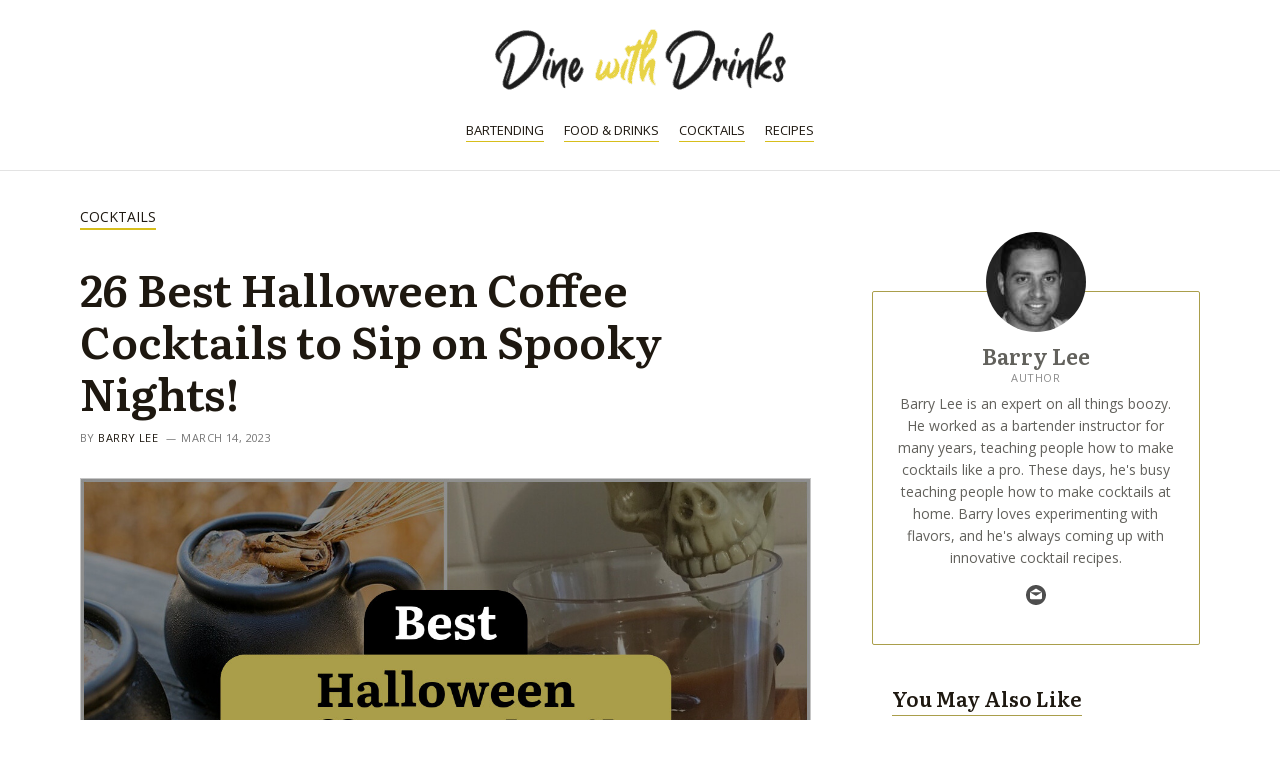

--- FILE ---
content_type: text/html; charset=UTF-8
request_url: https://dinewithdrinks.com/best-halloween-coffee-cocktails
body_size: 35363
content:
<!DOCTYPE html>
<html lang="en-US" prefix="og: https://ogp.me/ns#">
<head>
<meta charset="UTF-8">
<meta name="viewport" content="width=device-width, initial-scale=1">
<link rel="profile" href="https://gmpg.org/xfn/11">


<!-- Search Engine Optimization by Rank Math PRO - https://rankmath.com/ -->
<title>26 Best Halloween Coffee Cocktails to Sip on Spooky Nights! | DineWithDrinks</title>
<link rel='preload' href='https://dinewithdrinks.com/wp-content/uploads/2022/10/dinewithdrinks_logo-300x71.png' as='image' imagesrcset='https://dinewithdrinks.com/wp-content/uploads/2022/10/dinewithdrinks_logo-300x71.png 1x, https://dinewithdrinks.com/wp-content/uploads/2022/10/dinewithdrinks_logo.png 2x' imagesizes='(max-width: 300px) 100vw, 300px' />
<link rel='preload' href='https://dinewithdrinks.com/wp-content/uploads/2023/03/featured-best-halloween-coffee-cocktails.jpg' as='image' imagesrcset='https://dinewithdrinks.com/wp-content/uploads/2023/03/featured-best-halloween-coffee-cocktails.jpg 1200w, https://dinewithdrinks.com/wp-content/uploads/2023/03/featured-best-halloween-coffee-cocktails-300x200.jpg 300w, https://dinewithdrinks.com/wp-content/uploads/2023/03/featured-best-halloween-coffee-cocktails-1024x683.jpg 1024w, https://dinewithdrinks.com/wp-content/uploads/2023/03/featured-best-halloween-coffee-cocktails-768x512.jpg 768w, https://dinewithdrinks.com/wp-content/uploads/2023/03/featured-best-halloween-coffee-cocktails-150x100.jpg 150w' imagesizes='(max-width: 1200px) 100vw, 1200px' />
<link rel='preload' href='https://dinewithdrinks.com/wp-content/uploads/2022/09/cropped-barrylee-100x100.jpg' as='image' imagesrcset='https://dinewithdrinks.com/wp-content/uploads/2022/09/cropped-barrylee-200x200.jpg 2x' imagesizes='' />
<meta name="description" content="Get into the spooky spirit with these 26 irresistible coffee cocktails that will make your Halloween extra thrilling!"/>
<meta name="robots" content="follow, index, max-snippet:-1, max-video-preview:-1, max-image-preview:large"/>
<link rel="canonical" href="https://dinewithdrinks.com/best-halloween-coffee-cocktails" />
<meta property="og:locale" content="en_US" />
<meta property="og:type" content="article" />
<meta property="og:title" content="26 Best Halloween Coffee Cocktails to Sip on Spooky Nights! | DineWithDrinks" />
<meta property="og:description" content="Get into the spooky spirit with these 26 irresistible coffee cocktails that will make your Halloween extra thrilling!" />
<meta property="og:url" content="https://dinewithdrinks.com/best-halloween-coffee-cocktails" />
<meta property="og:site_name" content="DineWithDrinks" />
<meta property="article:section" content="Cocktails" />
<meta property="og:updated_time" content="2023-03-14T23:00:08+03:00" />
<meta property="og:image" content="https://dinewithdrinks.com/wp-content/uploads/2023/03/featured-best-halloween-coffee-cocktails.jpg" />
<meta property="og:image:secure_url" content="https://dinewithdrinks.com/wp-content/uploads/2023/03/featured-best-halloween-coffee-cocktails.jpg" />
<meta property="og:image:width" content="1200" />
<meta property="og:image:height" content="800" />
<meta property="og:image:alt" content="26 Best Halloween Coffee Cocktails to Sip on Spooky Nights!" />
<meta property="og:image:type" content="image/jpeg" />
<meta name="twitter:card" content="summary_large_image" />
<meta name="twitter:title" content="26 Best Halloween Coffee Cocktails to Sip on Spooky Nights! | DineWithDrinks" />
<meta name="twitter:description" content="Get into the spooky spirit with these 26 irresistible coffee cocktails that will make your Halloween extra thrilling!" />
<meta name="twitter:image" content="https://dinewithdrinks.com/wp-content/uploads/2023/03/featured-best-halloween-coffee-cocktails.jpg" />
<meta name="twitter:label1" content="Written by" />
<meta name="twitter:data1" content="Barry Lee" />
<meta name="twitter:label2" content="Time to read" />
<meta name="twitter:data2" content="14 minutes" />
<script type="application/ld+json" class="rank-math-schema-pro">{"@context":"https://schema.org","@graph":[{"@type":"Organization","@id":"https://dinewithdrinks.com/#organization","name":"Dine With Drinks","logo":{"@type":"ImageObject","@id":"https://dinewithdrinks.com/#logo","url":"https://dinewithdrinks.com/wp-content/uploads/2022/10/dinewithdrinks_opengraph.jpg","contentUrl":"https://dinewithdrinks.com/wp-content/uploads/2022/10/dinewithdrinks_opengraph.jpg","caption":"DineWithDrinks","inLanguage":"en-US","width":"832","height":"214"}},{"@type":"WebSite","@id":"https://dinewithdrinks.com/#website","url":"https://dinewithdrinks.com","name":"DineWithDrinks","publisher":{"@id":"https://dinewithdrinks.com/#organization"},"inLanguage":"en-US"},{"@type":"ImageObject","@id":"https://dinewithdrinks.com/wp-content/uploads/2023/03/featured-best-halloween-coffee-cocktails.jpg","url":"https://dinewithdrinks.com/wp-content/uploads/2023/03/featured-best-halloween-coffee-cocktails.jpg","width":"1200","height":"800","caption":"26 Best Halloween Coffee Cocktails to Sip on Spooky Nights!","inLanguage":"en-US"},{"@type":"BreadcrumbList","@id":"https://dinewithdrinks.com/best-halloween-coffee-cocktails#breadcrumb","itemListElement":[{"@type":"ListItem","position":"1","item":{"@id":"https://dinewithdrinks.com","name":"Home"}},{"@type":"ListItem","position":"2","item":{"@id":"https://dinewithdrinks.com/cocktails","name":"Cocktails"}},{"@type":"ListItem","position":"3","item":{"@id":"https://dinewithdrinks.com/best-halloween-coffee-cocktails","name":"26 Best Halloween Coffee Cocktails to Sip on Spooky Nights!"}}]},{"@type":"WebPage","@id":"https://dinewithdrinks.com/best-halloween-coffee-cocktails#webpage","url":"https://dinewithdrinks.com/best-halloween-coffee-cocktails","name":"26 Best Halloween Coffee Cocktails to Sip on Spooky Nights! | DineWithDrinks","datePublished":"2023-03-13T00:27:33+03:00","dateModified":"2023-03-14T23:00:08+03:00","isPartOf":{"@id":"https://dinewithdrinks.com/#website"},"primaryImageOfPage":{"@id":"https://dinewithdrinks.com/wp-content/uploads/2023/03/featured-best-halloween-coffee-cocktails.jpg"},"inLanguage":"en-US","breadcrumb":{"@id":"https://dinewithdrinks.com/best-halloween-coffee-cocktails#breadcrumb"}},{"@type":"Person","@id":"https://dinewithdrinks.com/author/barrylee","name":"Barry Lee","description":"When it comes to mixology, Barry Lee is a master. As a former bartender instructor, he's spent years perfecting his craft and taught many students the art of making cocktails like a pro. These days, he shifted his focus to teaching people how they can make unique cocktails in the comforts of their own homes. So whether you're a cocktail novice or a seasoned pro, Barry is your go-to guy to spice up your cocktail game.","url":"https://dinewithdrinks.com/author/barrylee","image":{"@type":"ImageObject","@id":"https://dinewithdrinks.com/wp-content/uploads/2022/09/cropped-barrylee-96x96.jpg","url":"https://dinewithdrinks.com/wp-content/uploads/2022/09/cropped-barrylee-96x96.jpg","caption":"Barry Lee","inLanguage":"en-US"},"worksFor":{"@id":"https://dinewithdrinks.com/#organization"},"givenName":"Barry","familyName":"Lee","jobTitle":"Author","email":"barry.lee@dinewithdrinks.com","sameAs":[]},{"@type":"BlogPosting","headline":"26 Best Halloween Coffee Cocktails to Sip on Spooky Nights! | DineWithDrinks","description":"Get into the spooky spirit with these 26 irresistible coffee cocktails that will make your Halloween extra thrilling!","author":{"@id":"https://dinewithdrinks.com/author/barrylee","name":"Barry Lee"},"name":"26 Best Halloween Coffee Cocktails to Sip on Spooky Nights! | DineWithDrinks","articleSection":"Cocktails","@id":"https://dinewithdrinks.com/best-halloween-coffee-cocktails#schema-53283","isPartOf":{"@id":"https://dinewithdrinks.com/best-halloween-coffee-cocktails#webpage"},"publisher":{"@id":"https://dinewithdrinks.com/#organization"},"image":{"@id":"https://dinewithdrinks.com/wp-content/uploads/2023/03/featured-best-halloween-coffee-cocktails.jpg"},"inLanguage":"en-US","mainEntityOfPage":{"@id":"https://dinewithdrinks.com/best-halloween-coffee-cocktails#webpage"}},{"aggregateRating":{"@type":"AggregateRating","ratingValue":"4.8","reviewCount":"7"},"name":"26 Best Halloween Coffee Cocktails to Sip on Spooky Nights!","datePublished":"2023-03-13T00:27:33+03:00","author":{"@id":"https://dinewithdrinks.com/author/barrylee","name":"Barry Lee"},"description":"Get into the spooky spirit with these 26 irresistible coffee cocktails that will make your Halloween extra thrilling!","prepTime":"PT8M","totalTime":"PT8M","recipeCategory":"Cocktails","recipeCuisine":"American","keywords":["halloween coffee cocktails","halloween coffee cocktail","halloween coffee cocktail recipes","best halloween coffee cocktails","best halloween coffee cocktail recipes"],"recipeYield":"1","recipeIngredient":["Witch's Brew Iced Coffee","Bone-Chilling Cold Brew","Boozy Bittersweet Iced Mocha Latte","The Raven Coffee Cocktail","Halloween Espresso Martini","Mexican Coffee","Irish Temper Coffee","Baileys Irish Coffee Martini","Witches Brew Cocktail","Dementor's Kiss Cocktail","Black Magic Cocktail","Coffee Chocolate Martini","Frothy Whipped Coffee White Russian","Baileys White Russian Cocktail","Sailor Jerry Dead Man's Cocktail","Black Magic Martini","Salted Caramel Iced Coffee Cocktail","Disaronno Velvet Espresso Martini Cocktail","Undertaker Cocktail","Espresso Martini","Tia Maria Espresso Martini","Guinness Black Magic Cocktail","Raspberry Coffee Negroni","Corpse Reviver No. 2 Cocktail","Grapefruit, Rosemary &amp; Gin Cocktail","Rose Cardamom Cocktail"],"@type":"Recipe","url":"https://dinewithdrinks.com/best-halloween-coffee-cocktails","recipeInstructions":[{"@type":"HowToStep","name":"Preparation","itemListElement":[],"text":"Choose your preferred recipe.","position":"1","url":"https://dinewithdrinks.com/best-halloween-coffee-cocktails#step1"},{"@type":"HowToStep","name":"Ingredients","itemListElement":[],"text":"Get all the required ingredients.","position":"2","url":"https://dinewithdrinks.com/best-halloween-coffee-cocktails#step2"},{"@type":"HowToStep","name":"Instructions","itemListElement":[],"text":"Craft a delicious halloween coffee cocktail in no time at all!","position":"3","url":"https://dinewithdrinks.com/best-halloween-coffee-cocktails#step3"}],"image":["https://dinewithdrinks.com/wp-content/uploads/2023/03/witchs-brew-iced-coffee-1.jpg","https://dinewithdrinks.com/wp-content/uploads/2023/03/witchs-brew-iced-coffee-1-200x300.jpg","https://dinewithdrinks.com/wp-content/uploads/2023/03/witchs-brew-iced-coffee-1-600x853.jpg"]}]}</script>
<!-- /Rank Math WordPress SEO plugin -->

<link rel='dns-prefetch' href='//scripts.mediavine.com' />

<link rel="alternate" type="application/rss+xml" title="DineWithDrinks &raquo; Stories Feed" href="https://dinewithdrinks.com/web-stories/feed/"><style class='flying-press-used-css' original-href='https://dinewithdrinks.com/wp-content/cache/flying-press/f7770481efcb.main.min.css'>@charset "UTF-8";address,blockquote,body,dd,dl,dt,fieldset,figure,h1,h2,h3,h4,h5,h6,hr,html,iframe,legend,li,ol,p,pre,textarea,ul{border:0;font-size:100%;font-style:inherit;font-weight:inherit;margin:0;outline:0;padding:0;vertical-align:baseline}html{-webkit-text-size-adjust:100%;-ms-text-size-adjust:100%}body{margin:0}main,nav{display:block}a{background-color:transparent}a:active{outline:0}a,a:focus,a:hover,a:visited{text-decoration:none}img{border:0}svg:not(:root){overflow:hidden}figure{margin:0}button,input,optgroup,select,textarea{color:inherit;font:inherit;margin:0}button{overflow:visible}button,select{text-transform:none}button,html input[type=button],input[type=reset],input[type=submit]{-webkit-appearance:button;cursor:pointer}button::-moz-focus-inner,input::-moz-focus-inner{border:0;padding:0}/*!
 * Bootstrap v4.0.0-alpha.2 (https://getbootstrap.com)
 */.ast-container{max-width:100%}.ast-container,.ast-container-fluid{margin-left:auto;margin-right:auto;padding-left:20px;padding-right:20px}@media (min-width:768px) and (max-width:921px){.blog-layout-2 .ast-width-md-6,.blog-layout-3 .ast-width-md-6{float:none;width:100%}}@media (min-width:769px) and (max-width:921px){.blog-layout-2,.blog-layout-3{flex-direction:unset}}@media (max-width:768px){.blog-layout-3{flex-direction:column}}@media (max-width:992px){.ast-width-sm-25{width:25%}}@media (max-width:768px){.ast-width-md-25{width:25%}}@media (min-width:768px){.ast-width-md-4{width:33.3333333333%}}@media (min-width:769px){.ast-width-md-20{width:20%}}@media (min-width:992px){.ast-width-lg-33{width:33.3333333333%}}h1,h2,h3,h4,h5,h6{clear:both}.entry-content h1,h1{color:#808285;font-size:2em;line-height:1.2}.entry-content h2,h2{color:#808285;font-size:1.7em;line-height:1.3}.entry-content h3,h3{color:#808285;font-size:1.5em;line-height:1.4}.entry-content h4,h4{color:#808285;line-height:1.5;font-size:1.3em}.entry-content h5,h5{color:#808285;line-height:1.6;font-size:1.2em}html{box-sizing:border-box}*,:after,:before{box-sizing:inherit}body{color:#808285;background:#fff;font-style:normal}ol,ul{margin:0 0 1.5em 3em}ul{list-style:disc}li>ol,li>ul{margin-bottom:0;margin-left:1.5em}img{height:auto;max-width:100%}.ast-button,.button,button,input,select,textarea{color:#808285;font-weight:400;font-size:100%;margin:0;vertical-align:baseline}button,input{line-height:normal}.ast-button,.button,button,input[type=button],input[type=reset],input[type=submit]{border:1px solid;border-color:var(--ast-border-color);border-radius:2px;background:#e6e6e6;padding:.6em 1em .4em;color:#fff}.ast-button:focus,.ast-button:hover,.button:focus,.button:hover,button:focus,button:hover,input[type=button]:focus,input[type=button]:hover,input[type=reset]:focus,input[type=reset]:hover,input[type=submit]:focus,input[type=submit]:hover{color:#fff;border-color:var(--ast-border-color)}.ast-button:active,.ast-button:focus,.button:active,.button:focus,button:active,button:focus,input[type=button]:active,input[type=button]:focus,input[type=reset]:active,input[type=reset]:focus,input[type=submit]:active,input[type=submit]:focus{border-color:var(--ast-border-color);outline:0}a{color:#4169e1}a:focus,a:hover{color:#191970}a:focus{outline:thin dotted}a:hover{outline:0}.screen-reader-text{border:0;clip:rect(1px,1px,1px,1px);height:1px;margin:-1px;overflow:hidden;padding:0;position:absolute;width:1px;word-wrap:normal!important}.screen-reader-text:focus{background-color:#f1f1f1;border-radius:2px;box-shadow:0 0 2px 2px rgba(0,0,0,.6);clip:auto!important;color:#21759b;display:block;font-size:12.25px;font-size:.875rem;height:auto;left:5px;line-height:normal;padding:15px 23px 14px;text-decoration:none;top:5px;width:auto;z-index:100000}.aligncenter{clear:both;text-align:center;display:block;margin-left:auto;margin-right:auto}::selection{color:#fff;background:#0274be}body{-webkit-font-smoothing:antialiased;-moz-osx-font-smoothing:grayscale}body:not(.logged-in){position:relative}#page{position:relative}a,a:focus{text-decoration:none}.secondary a *,.site-footer a *,.site-header a *,a{transition:all .2s linear}img{vertical-align:middle}.entry-content h1,.entry-content h2,.entry-content h3,.entry-content h4,.entry-content h5,.entry-content h6{margin-bottom:20px}p{margin-bottom:1.75em}.site .skip-link{background-color:#f1f1f1;box-shadow:0 0 1px 1px rgba(0,0,0,.2);color:#21759b;display:block;font-family:Montserrat,"Helvetica Neue",sans-serif;font-size:14px;font-weight:700;left:-9999em;outline:0;padding:15px 23px 14px;text-decoration:none;text-transform:none;top:-9999em}.site .skip-link:focus{clip:auto;height:auto;left:6px;top:7px;width:auto;z-index:100000;outline:thin dotted}.ast-button,.ast-custom-button,body,button,input[type=button],input[type=submit],textarea{line-height:1.85714285714286}.ast-single-post .entry-title,.ast-single-post .entry-title a{line-height:1.2}.entry-title,.entry-title a{font-weight:400}.ast-oembed-container{position:relative;padding-top:56.25%;height:0;overflow:hidden;max-width:100%;height:auto}.ast-oembed-container embed,.ast-oembed-container iframe,.ast-oembed-container object{position:absolute;top:0;left:0;width:100%;height:100%}body .ast-oembed-container *{position:absolute;top:0;left:0;width:100%;height:100%}body{background-color:#fff}#page{display:block}#primary,#secondary{width:100%}#primary{margin:4em 0}.ast-separate-container{background-color:#f5f5f5}.ast-separate-container #primary{padding:4em 0;margin:0;border:0}.ast-separate-container .ast-article-post,.ast-separate-container .ast-article-single:not(.ast-related-post){background-color:#fff}.ast-separate-container .ast-article-post,.ast-separate-container .ast-article-single{border-bottom:1px solid var(--ast-border-color);margin:0;padding:5.34em 6.67em}.ast-separate-container .ast-article-single{border-bottom:0}@media (max-width:1200px){.ast-separate-container .ast-article-post,.ast-separate-container .ast-article-single{margin:0;padding:3.34em 2.4em}}@media (min-width:993px){.ast-separate-container #primary,.ast-separate-container.ast-left-sidebar #primary,.ast-separate-container.ast-right-sidebar #primary{margin:4em 0;padding:0}.ast-right-sidebar #primary{padding-right:60px}}@media (max-width:992px){.ast-separate-container #primary,.ast-separate-container.ast-left-sidebar #primary,.ast-separate-container.ast-right-sidebar #primary{padding-left:0;padding-right:0}.ast-right-sidebar #primary{padding-right:30px}}.main-navigation{height:100%;-js-display:inline-flex;display:inline-flex}.main-navigation ul{list-style:none;margin:0;padding-left:0;position:relative}.main-header-menu .menu-link,.main-header-menu>a{text-decoration:none;padding:0 1em;display:inline-block;transition:all .2s linear}.main-header-menu .menu-item{position:relative}.main-header-menu .menu-item.focus>.sub-menu,.main-header-menu .menu-item:hover>.sub-menu{right:auto;left:0}@media (min-width:769px){.main-header-menu .ast-sub-menu-goes-outside.focus>.sub-menu,.main-header-menu .ast-sub-menu-goes-outside:hover>.sub-menu{left:-100%}.main-header-menu .ast-left-align-sub-menu .sub-menu .menu-item.focus>.sub-menu,.main-header-menu .ast-left-align-sub-menu .sub-menu .menu-item:hover>.sub-menu{left:-100%}}@media (min-width:769px){.main-header-menu .sub-menu .menu-item.focus>.sub-menu,.main-header-menu .sub-menu .menu-item:hover>.sub-menu{left:100%;right:auto}}.main-header-menu .sub-menu .menu-item:not(.menu-item-has-children) .menu-link .icon-arrow:first-of-type{display:none}#ast-desktop-header .main-header-menu .sub-menu .menu-item.menu-item-has-children>.menu-link .icon-arrow svg{position:absolute;right:.6em;top:50%;transform:translate(0,-50%) rotate(270deg)}.ast-desktop .submenu-with-border .sub-menu>.menu-item:last-child>.menu-link{border-bottom-width:0}.ast-header-break-point .main-navigation{padding-left:0}.ast-header-break-point .main-navigation ul .menu-item .menu-link{padding:0 20px;display:inline-block;width:100%;border:0;border-bottom-width:1px;border-style:solid;border-color:var(--ast-border-color)}.ast-header-break-point .main-navigation ul .menu-item .menu-link .icon-arrow:first-of-type{margin-right:5px}.ast-header-break-point .main-navigation ul .sub-menu .menu-item:not(.menu-item-has-children) .menu-link .icon-arrow:first-of-type{display:inline}.ast-header-break-point .main-navigation .sub-menu .menu-item .menu-link{padding-left:30px}.ast-header-break-point .main-navigation .sub-menu .menu-item .menu-item .menu-link{padding-left:40px}.ast-header-break-point .main-navigation .sub-menu .menu-item .menu-item .menu-item .menu-link{padding-left:50px}.ast-header-break-point .main-navigation .sub-menu .menu-item .menu-item .menu-item .menu-item .menu-link{padding-left:60px}.ast-button-wrap{display:inline-block}.ast-button-wrap button{box-shadow:none;border:none}.ast-button-wrap .menu-toggle{padding:0;width:2.2em;height:2.1em;font-size:1.5em;font-weight:400;border-radius:2px;-webkit-font-smoothing:antialiased;-moz-osx-font-smoothing:grayscale;border-radius:2px;vertical-align:middle;line-height:1.85714285714286}.ast-button-wrap .menu-toggle.main-header-menu-toggle{padding:0 .5em;width:auto;text-align:center}.ast-button-wrap .menu-toggle:focus{outline:thin dotted}.header-main-layout-1 .ast-main-header-bar-alignment{margin-left:auto}.site-navigation{height:100%}.site-header .menu-link *{transition:none}.ast-header-break-point .main-header-bar-navigation{flex:auto}.hentry{margin:0 0 1.5em}.byline,.updated:not(.published){display:none}@media (max-width:768px){.page-links .page-link{margin-bottom:6px}}.entry-content>:last-child,.entry-summary>:last-child,.page-content>:last-child{margin-bottom:0}body{overflow-x:hidden}.widget-title{font-weight:400;margin-bottom:1em;line-height:1.5}.widget{margin:0 0 2.8em 0}.widget:last-child{margin-bottom:0}.widget ul{margin:0;list-style-type:none}.widget_nav_menu li{transition:all .2s linear}.ast-builder-grid-row{display:grid;grid-template-columns:auto auto;align-items:center;grid-column-gap:20px;overflow-wrap:anywhere}.ast-builder-grid-row>.site-header-section{flex-wrap:nowrap}.ast-builder-footer-grid-columns{grid-column-gap:50px}.ast-builder-grid-row.ast-grid-center-col-layout{grid-template-columns:1fr auto 1fr}.ast-builder-layout-element{align-items:center}.ast-builder-grid-row.ast-grid-center-col-layout-only{-js-display:flex;display:flex;height:100%;justify-content:center}.ast-builder-grid-row.ast-grid-center-col-layout-only .ast-grid-section-center{flex-grow:1}.site-header-section{height:100%;min-height:0;align-items:center}.site-header-section .ast-main-header-bar-alignment{height:100%}.site-header-section>*{padding:0 10px}.site-header-section>div:first-child{padding-left:0}.site-header-section>div:last-child{padding-right:0}.site-header-section .ast-builder-menu{align-items:center}.ast-grid-right-section{justify-content:flex-end}.ast-grid-right-section .ast-site-identity>:first-child{text-align:right}.ast-grid-section-center{justify-content:center}.ast-grid-section-center .ast-site-identity>:first-child{text-align:center}.ahfb-svg-iconset{-js-display:inline-flex;display:inline-flex;align-self:center}.ahfb-svg-iconset svg{width:17px;height:17px;transition:none}.ahfb-svg-iconset svg>*{transition:none}.ast-footer-copyright p{margin-bottom:0}.ast-builder-grid-row-container{display:grid;align-content:center}.main-header-bar .main-header-bar-navigation{height:100%}.ast-builder-menu .main-navigation{padding:0}.ast-builder-menu .main-navigation>ul{align-self:center}.ast-footer-copyright,.ast-footer-social-wrap,.site-footer-focus-item{width:100%}.ast-header-break-point .main-header-bar-navigation{line-height:3}.ast-header-break-point .main-header-bar-navigation .menu-item-has-children>.ast-menu-toggle{display:inline-block;position:absolute;font-size:inherit;top:0;right:20px;cursor:pointer;-webkit-font-smoothing:antialiased;-moz-osx-font-smoothing:grayscale;padding:0 .907em;font-weight:400;line-height:inherit}.ast-header-break-point .main-header-bar-navigation .menu-item-has-children .sub-menu{display:none}.ast-header-break-point .ast-mobile-header-wrap .ast-above-header-wrap .main-header-bar-navigation .ast-submenu-expanded>.ast-menu-toggle::before,.ast-header-break-point .ast-mobile-header-wrap .ast-main-header-wrap .main-header-bar-navigation .ast-submenu-expanded>.ast-menu-toggle::before{transform:rotateX(180deg)}.site-footer-section{justify-content:center}.site-footer-section>*{margin-bottom:10px}.site-footer-section>:last-child{margin-bottom:0}.site-primary-footer-wrap{padding-top:45px;padding-bottom:45px}.site-above-footer-wrap,.site-below-footer-wrap{padding-top:20px;padding-bottom:20px}.ast-hfb-header.ast-header-break-point .main-header-bar-navigation{width:100%;margin:0}.menu-toggle .ast-close-svg{display:none}.ast-mobile-header-wrap .menu-toggle .mobile-menu-toggle-icon{-js-display:inline-flex;display:inline-flex;align-self:center}.ast-mobile-header-wrap .ast-button-wrap .menu-toggle.main-header-menu-toggle{-js-display:flex;display:flex;align-items:center;width:auto;height:auto}.menu-toggle .mobile-menu-toggle-icon{-js-display:inline-flex;display:inline-flex;align-self:center}.ast-button-wrap .menu-toggle.main-header-menu-toggle{padding:.5em;align-items:center;-js-display:flex;display:flex}@media (min-width:769px){.footer-nav-wrap .astra-footer-horizontal-menu li{margin:0}}.site-header{z-index:99;position:relative}.main-header-bar-wrap{position:relative}.main-header-bar{background-color:#fff;border-bottom-color:var(--ast-border-color);border-bottom-style:solid}.main-header-bar{margin-left:auto;margin-right:auto}.site-branding{line-height:1;align-self:center}.ast-main-header-nav-open .main-header-bar{padding-bottom:0}.main-header-bar{z-index:4;position:relative}.main-header-bar .main-header-bar-navigation:empty{padding:0}.main-header-bar .main-header-bar-navigation .sub-menu{line-height:1.45}.main-header-bar .main-header-bar-navigation .menu-item-has-children>.menu-link:after{line-height:normal}.ast-site-identity{padding:1em 0}.ast-header-break-point .main-header-bar .main-header-bar-navigation{line-height:3}.ast-header-break-point .main-header-bar .main-header-bar-navigation .sub-menu{line-height:3}.ast-header-break-point .main-header-bar .main-header-bar-navigation .menu-item-has-children .sub-menu{display:none}.ast-header-break-point .main-header-bar .main-header-bar-navigation .menu-item-has-children>.ast-menu-toggle{display:inline-block;position:absolute;font-size:inherit;top:-1px;right:20px;cursor:pointer;-webkit-font-smoothing:antialiased;-moz-osx-font-smoothing:grayscale;padding:0 .907em;font-weight:400;line-height:inherit;transition:all .2s}.ast-header-break-point .main-header-bar .main-header-bar-navigation .ast-submenu-expanded>.ast-menu-toggle::before{transform:rotateX(180deg)}.ast-header-break-point .main-header-bar .main-header-bar-navigation .main-header-menu{border-top-width:1px;border-style:solid;border-color:var(--ast-border-color)}.ast-header-break-point .main-navigation{display:block;width:100%}.ast-header-break-point .main-navigation ul ul{left:auto;right:auto}.ast-header-break-point .main-navigation .stack-on-mobile li{width:100%}.ast-header-break-point .main-navigation .widget{margin-bottom:1em}.ast-header-break-point .main-navigation .widget li{width:auto}.ast-header-break-point .main-navigation .widget:last-child{margin-bottom:0}.ast-header-break-point .main-header-bar-navigation{width:calc(100% + 40px);margin:0 -20px}.ast-desktop .main-header-menu>.menu-item .sub-menu:before{position:absolute;content:'';top:0;left:0;width:100%;transform:translateY(-100%)}.entry-header{margin-bottom:1em;word-wrap:break-word}.entry-content{word-wrap:break-word}.entry-content p{margin-bottom:1.6em}.entry-title{margin-bottom:.2em}@media (max-width:1200px){.ast-separate-container .ast-archive-description{margin:0;padding:3.34em 2.4em}}@media (max-width:992px){.ast-separate-container .ast-archive-description{padding:2.14em}}@media (min-width:1201px){.ast-separate-container .ast-archive-description,.ast-separate-container .ast-author-box{margin:0;padding:5em 6.67em 3.33333em}}.single .entry-header{margin-bottom:2em}@media (max-width:768px){.single .post-navigation{padding-top:1.5em}}@media (min-width:421px){.single .post-navigation .nav-links{-js-display:flex;display:flex}}@media (max-width:420px){.single .post-navigation .ast-left-arrow,.single .post-navigation .ast-right-arrow{display:none}}.single .entry-header .ast-single-post-order+.post-thumb img{margin-top:2em;margin-bottom:0}.single .entry-header .post-thumb+.ast-single-post-order{margin-top:2em}.single .entry-header .post-thumb img{margin-top:0;margin-bottom:0}@media (max-width:420px){.post-password-form input[type=password]{display:block;margin:10px auto}}@media (max-width:420px){.ast-separate-container .post-navigation{padding-left:0;padding-right:0}}@media (max-width:768px){.ast-separate-container .entry-header{margin-bottom:1em}}@media (max-width:1200px){.ast-separate-container .ast-404-layout-1,.ast-separate-container .no-results{margin:0;padding:3.34em 2.4em}}@media (max-width:768px){.ast-separate-container .ast-404-layout-1,.ast-separate-container .no-results{padding:1.5em 2.14em}}@media (max-width:544px){.ast-separate-container .ast-404-layout-1,.ast-separate-container .no-results{padding:1.5em 1em}}@media (min-width:1201px){.ast-separate-container .ast-404-layout-1,.ast-separate-container .no-results{margin:0;padding:5.34em 6.67em}}.ast-flex{-js-display:flex;display:flex;flex-wrap:wrap}.ast-inline-flex{-js-display:inline-flex;display:inline-flex;align-items:center;flex-wrap:wrap;align-content:center}.ast-flex-grow-1{flex-grow:1}</style>

<style class='flying-press-used-css' original-href='https://dinewithdrinks.com/wp-content/cache/flying-press/2acc37f9a464.cbfaddbee7db.google-font.css'>@font-face{font-display:swap;font-family:'Literata';font-style:normal;font-weight:600;src:url(https://dinewithdrinks.com/wp-content/cache/flying-press/or3PQ6P12-iJxAIgLa78DkrbXsDgk0oVDaDPYLanFLHpPf2TbM-4J_zWSkKTt8mdozBg.woff) format('woff');unicode-range:U+0460-052F,U+1C80-1C88,U+20B4,U+2DE0-2DFF,U+A640-A69F,U+FE2E-FE2F}@font-face{font-display:swap;font-family:'Literata';font-style:normal;font-weight:600;src:url(https://dinewithdrinks.com/wp-content/cache/flying-press/or3PQ6P12-iJxAIgLa78DkrbXsDgk0oVDaDPYLanFLHpPf2TbM-4J_XWSkKTt8mdozBg.woff) format('woff');unicode-range:U+0301,U+0400-045F,U+0490-0491,U+04B0-04B1,U+2116}@font-face{font-display:swap;font-family:'Literata';font-style:normal;font-weight:600;src:url(https://dinewithdrinks.com/wp-content/cache/flying-press/or3PQ6P12-iJxAIgLa78DkrbXsDgk0oVDaDPYLanFLHpPf2TbM-4J_3WSkKTt8mdozBg.woff) format('woff');unicode-range:U+1F00-1FFF}@font-face{font-display:swap;font-family:'Literata';font-style:normal;font-weight:600;src:url(https://dinewithdrinks.com/wp-content/cache/flying-press/or3PQ6P12-iJxAIgLa78DkrbXsDgk0oVDaDPYLanFLHpPf2TbM-4J_LWSkKTt8mdozBg.woff) format('woff');unicode-range:U+0370-03FF}@font-face{font-display:swap;font-family:'Literata';font-style:normal;font-weight:600;src:url(https://dinewithdrinks.com/wp-content/cache/flying-press/or3PQ6P12-iJxAIgLa78DkrbXsDgk0oVDaDPYLanFLHpPf2TbM-4J_7WSkKTt8mdozBg.woff) format('woff');unicode-range:U+0102-0103,U+0110-0111,U+0128-0129,U+0168-0169,U+01A0-01A1,U+01AF-01B0,U+0300-0301,U+0303-0304,U+0308-0309,U+0323,U+0329,U+1EA0-1EF9,U+20AB}@font-face{font-display:swap;font-family:'Literata';font-style:normal;font-weight:600;src:url(https://dinewithdrinks.com/wp-content/cache/flying-press/or3PQ6P12-iJxAIgLa78DkrbXsDgk0oVDaDPYLanFLHpPf2TbM-4J__WSkKTt8mdozBg.woff) format('woff');unicode-range:U+0100-02AF,U+0304,U+0308,U+0329,U+1E00-1E9F,U+1EF2-1EFF,U+2020,U+20A0-20AB,U+20AD-20CF,U+2113,U+2C60-2C7F,U+A720-A7FF}@font-face{font-display:swap;font-family:'Literata';font-style:normal;font-weight:600;src:url(https://dinewithdrinks.com/wp-content/cache/flying-press/or3PQ6P12-iJxAIgLa78DkrbXsDgk0oVDaDPYLanFLHpPf2TbM-4J_HWSkKTt8mdow.woff) format('woff');unicode-range:U+0000-00FF,U+0131,U+0152-0153,U+02BB-02BC,U+02C6,U+02DA,U+02DC,U+0304,U+0308,U+0329,U+2000-206F,U+2074,U+20AC,U+2122,U+2191,U+2193,U+2212,U+2215,U+FEFF,U+FFFD}@font-face{font-display:swap;font-family:'Open Sans';font-style:italic;font-weight:400;font-stretch:100%;src:url(https://dinewithdrinks.com/wp-content/cache/flying-press/memtYaGs126MiZpBA-UFUIcVXSCEkx2cmqvXlWqWtE6FxZCJgvAQ.woff2) format('woff2');unicode-range:U+0460-052F,U+1C80-1C88,U+20B4,U+2DE0-2DFF,U+A640-A69F,U+FE2E-FE2F}@font-face{font-display:swap;font-family:'Open Sans';font-style:italic;font-weight:400;font-stretch:100%;src:url(https://dinewithdrinks.com/wp-content/cache/flying-press/memtYaGs126MiZpBA-UFUIcVXSCEkx2cmqvXlWqWvU6FxZCJgvAQ.woff2) format('woff2');unicode-range:U+0301,U+0400-045F,U+0490-0491,U+04B0-04B1,U+2116}@font-face{font-display:swap;font-family:'Open Sans';font-style:italic;font-weight:400;font-stretch:100%;src:url(https://dinewithdrinks.com/wp-content/cache/flying-press/memtYaGs126MiZpBA-UFUIcVXSCEkx2cmqvXlWqWtU6FxZCJgvAQ.woff2) format('woff2');unicode-range:U+1F00-1FFF}@font-face{font-display:swap;font-family:'Open Sans';font-style:italic;font-weight:400;font-stretch:100%;src:url(https://dinewithdrinks.com/wp-content/cache/flying-press/memtYaGs126MiZpBA-UFUIcVXSCEkx2cmqvXlWqWuk6FxZCJgvAQ.woff2) format('woff2');unicode-range:U+0370-03FF}@font-face{font-display:swap;font-family:'Open Sans';font-style:italic;font-weight:400;font-stretch:100%;src:url(https://dinewithdrinks.com/wp-content/cache/flying-press/memtYaGs126MiZpBA-UFUIcVXSCEkx2cmqvXlWqWu06FxZCJgvAQ.woff2) format('woff2');unicode-range:U+0590-05FF,U+200C-2010,U+20AA,U+25CC,U+FB1D-FB4F}@font-face{font-display:swap;font-family:'Open Sans';font-style:italic;font-weight:400;font-stretch:100%;src:url(https://dinewithdrinks.com/wp-content/cache/flying-press/memtYaGs126MiZpBA-UFUIcVXSCEkx2cmqvXlWqWxU6FxZCJgvAQ.woff2) format('woff2');unicode-range:U+0302-0303,U+0305,U+0307-0308,U+0330,U+0391-03A1,U+03A3-03A9,U+03B1-03C9,U+03D1,U+03D5-03D6,U+03F0-03F1,U+03F4-03F5,U+2034-2037,U+2057,U+20D0-20DC,U+20E1,U+20E5-20EF,U+2102,U+210A-210E,U+2110-2112,U+2115,U+2119-211D,U+2124,U+2128,U+212C-212D,U+212F-2131,U+2133-2138,U+213C-2140,U+2145-2149,U+2190,U+2192,U+2194-21AE,U+21B0-21E5,U+21F1-21F2,U+21F4-2211,U+2213-2214,U+2216-22FF,U+2308-230B,U+2310,U+2319,U+231C-2321,U+2336-237A,U+237C,U+2395,U+239B-23B6,U+23D0,U+23DC-23E1,U+2474-2475,U+25AF,U+25B3,U+25B7,U+25BD,U+25C1,U+25CA,U+25CC,U+25FB,U+266D-266F,U+27C0-27FF,U+2900-2AFF,U+2B0E-2B11,U+2B30-2B4C,U+2BFE,U+FF5B,U+FF5D,U+1D400-1D7FF,U+1EE00-1EEFF}@font-face{font-display:swap;font-family:'Open Sans';font-style:italic;font-weight:400;font-stretch:100%;src:url(https://dinewithdrinks.com/wp-content/cache/flying-press/memtYaGs126MiZpBA-UFUIcVXSCEkx2cmqvXlWqW106FxZCJgvAQ.woff2) format('woff2');unicode-range:U+0001-000C,U+000E-001F,U+007F-009F,U+20DD-20E0,U+20E2-20E4,U+2150-218F,U+2190,U+2192,U+2194-2199,U+21AF,U+21E6-21F0,U+21F3,U+2218-2219,U+2299,U+22C4-22C6,U+2300-243F,U+2440-244A,U+2460-24FF,U+25A0-27BF,U+2800-28FF,U+2921-2922,U+2981,U+29BF,U+29EB,U+2B00-2BFF,U+4DC0-4DFF,U+FFF9-FFFB,U+10140-1018E,U+10190-1019C,U+101A0,U+101D0-101FD,U+102E0-102FB,U+10E60-10E7E,U+1D2E0-1D37F,U+1F000-1F0FF,U+1F100-1F10C,U+1F110-1F16C,U+1F170-1F190,U+1F19B-1F1AC,U+1F30D-1F30F,U+1F315,U+1F31C,U+1F31E,U+1F320-1F32C,U+1F336,U+1F378,U+1F37D,U+1F382,U+1F393-1F39F,U+1F3A7-1F3A8,U+1F3AC-1F3AF,U+1F3C2,U+1F3C4-1F3C6,U+1F3CA-1F3CE,U+1F3D4-1F3E0,U+1F3ED,U+1F3F1-1F3F3,U+1F3F5-1F3F7,U+1F408,U+1F415,U+1F41F,U+1F426,U+1F43F,U+1F441-1F442,U+1F444,U+1F446-1F449,U+1F44C-1F44E,U+1F453,U+1F46A,U+1F47D,U+1F4A3,U+1F4B0,U+1F4B3,U+1F4B9,U+1F4BB,U+1F4BF,U+1F4C8-1F4CB,U+1F4D6,U+1F4DA,U+1F4DF,U+1F4E3-1F4E6,U+1F4EA-1F4ED,U+1F4F7,U+1F4F9-1F4FB,U+1F4FD-1F4FE,U+1F503,U+1F507-1F50B,U+1F50D,U+1F512-1F513,U+1F53E-1F54A,U+1F54F-1F579,U+1F57B-1F594,U+1F597-1F5A3,U+1F5A5-1F5FA,U+1F610,U+1F650-1F67F,U+1F687,U+1F68D,U+1F691,U+1F694,U+1F698,U+1F6AD,U+1F6B2,U+1F6B9-1F6BA,U+1F6BC,U+1F6C6-1F6CB,U+1F6CD-1F6CF,U+1F6D3-1F6D7,U+1F6E0-1F6EA,U+1F6F0-1F6F3,U+1F6F7-1F6FC,U+1F700-1F7FF,U+1F800-1F80B,U+1F810-1F847,U+1F850-1F859,U+1F860-1F887,U+1F890-1F8AD,U+1F8B0-1F8B1,U+1F93B,U+1F946,U+1F984,U+1F996,U+1F9E9,U+1FA00-1FA6F,U+1FA70-1FA74,U+1FA78-1FA7A,U+1FA80-1FA86,U+1FA90-1FAA8,U+1FAB0-1FAB6,U+1FAC0-1FAC2,U+1FAD0-1FAD6,U+1FB00-1FBFF}@font-face{font-display:swap;font-family:'Open Sans';font-style:italic;font-weight:400;font-stretch:100%;src:url(https://dinewithdrinks.com/wp-content/cache/flying-press/memtYaGs126MiZpBA-UFUIcVXSCEkx2cmqvXlWqWtk6FxZCJgvAQ.woff2) format('woff2');unicode-range:U+0102-0103,U+0110-0111,U+0128-0129,U+0168-0169,U+01A0-01A1,U+01AF-01B0,U+0300-0301,U+0303-0304,U+0308-0309,U+0323,U+0329,U+1EA0-1EF9,U+20AB}@font-face{font-display:swap;font-family:'Open Sans';font-style:italic;font-weight:400;font-stretch:100%;src:url(https://dinewithdrinks.com/wp-content/cache/flying-press/memtYaGs126MiZpBA-UFUIcVXSCEkx2cmqvXlWqWt06FxZCJgvAQ.woff2) format('woff2');unicode-range:U+0100-02AF,U+0304,U+0308,U+0329,U+1E00-1E9F,U+1EF2-1EFF,U+2020,U+20A0-20AB,U+20AD-20CF,U+2113,U+2C60-2C7F,U+A720-A7FF}@font-face{font-display:swap;font-family:'Open Sans';font-style:italic;font-weight:400;font-stretch:100%;src:url(https://dinewithdrinks.com/wp-content/cache/flying-press/memtYaGs126MiZpBA-UFUIcVXSCEkx2cmqvXlWqWuU6FxZCJgg.woff2) format('woff2');unicode-range:U+0000-00FF,U+0131,U+0152-0153,U+02BB-02BC,U+02C6,U+02DA,U+02DC,U+0304,U+0308,U+0329,U+2000-206F,U+2074,U+20AC,U+2122,U+2191,U+2193,U+2212,U+2215,U+FEFF,U+FFFD}@font-face{font-display:swap;font-family:'Open Sans';font-style:italic;font-weight:700;font-stretch:100%;src:url(https://dinewithdrinks.com/wp-content/cache/flying-press/memtYaGs126MiZpBA-UFUIcVXSCEkx2cmqvXlWqWtE6FxZCJgvAQ.woff2) format('woff2');unicode-range:U+0460-052F,U+1C80-1C88,U+20B4,U+2DE0-2DFF,U+A640-A69F,U+FE2E-FE2F}@font-face{font-display:swap;font-family:'Open Sans';font-style:italic;font-weight:700;font-stretch:100%;src:url(https://dinewithdrinks.com/wp-content/cache/flying-press/memtYaGs126MiZpBA-UFUIcVXSCEkx2cmqvXlWqWvU6FxZCJgvAQ.woff2) format('woff2');unicode-range:U+0301,U+0400-045F,U+0490-0491,U+04B0-04B1,U+2116}@font-face{font-display:swap;font-family:'Open Sans';font-style:italic;font-weight:700;font-stretch:100%;src:url(https://dinewithdrinks.com/wp-content/cache/flying-press/memtYaGs126MiZpBA-UFUIcVXSCEkx2cmqvXlWqWtU6FxZCJgvAQ.woff2) format('woff2');unicode-range:U+1F00-1FFF}@font-face{font-display:swap;font-family:'Open Sans';font-style:italic;font-weight:700;font-stretch:100%;src:url(https://dinewithdrinks.com/wp-content/cache/flying-press/memtYaGs126MiZpBA-UFUIcVXSCEkx2cmqvXlWqWuk6FxZCJgvAQ.woff2) format('woff2');unicode-range:U+0370-03FF}@font-face{font-display:swap;font-family:'Open Sans';font-style:italic;font-weight:700;font-stretch:100%;src:url(https://dinewithdrinks.com/wp-content/cache/flying-press/memtYaGs126MiZpBA-UFUIcVXSCEkx2cmqvXlWqWu06FxZCJgvAQ.woff2) format('woff2');unicode-range:U+0590-05FF,U+200C-2010,U+20AA,U+25CC,U+FB1D-FB4F}@font-face{font-display:swap;font-family:'Open Sans';font-style:italic;font-weight:700;font-stretch:100%;src:url(https://dinewithdrinks.com/wp-content/cache/flying-press/memtYaGs126MiZpBA-UFUIcVXSCEkx2cmqvXlWqWxU6FxZCJgvAQ.woff2) format('woff2');unicode-range:U+0302-0303,U+0305,U+0307-0308,U+0330,U+0391-03A1,U+03A3-03A9,U+03B1-03C9,U+03D1,U+03D5-03D6,U+03F0-03F1,U+03F4-03F5,U+2034-2037,U+2057,U+20D0-20DC,U+20E1,U+20E5-20EF,U+2102,U+210A-210E,U+2110-2112,U+2115,U+2119-211D,U+2124,U+2128,U+212C-212D,U+212F-2131,U+2133-2138,U+213C-2140,U+2145-2149,U+2190,U+2192,U+2194-21AE,U+21B0-21E5,U+21F1-21F2,U+21F4-2211,U+2213-2214,U+2216-22FF,U+2308-230B,U+2310,U+2319,U+231C-2321,U+2336-237A,U+237C,U+2395,U+239B-23B6,U+23D0,U+23DC-23E1,U+2474-2475,U+25AF,U+25B3,U+25B7,U+25BD,U+25C1,U+25CA,U+25CC,U+25FB,U+266D-266F,U+27C0-27FF,U+2900-2AFF,U+2B0E-2B11,U+2B30-2B4C,U+2BFE,U+FF5B,U+FF5D,U+1D400-1D7FF,U+1EE00-1EEFF}@font-face{font-display:swap;font-family:'Open Sans';font-style:italic;font-weight:700;font-stretch:100%;src:url(https://dinewithdrinks.com/wp-content/cache/flying-press/memtYaGs126MiZpBA-UFUIcVXSCEkx2cmqvXlWqW106FxZCJgvAQ.woff2) format('woff2');unicode-range:U+0001-000C,U+000E-001F,U+007F-009F,U+20DD-20E0,U+20E2-20E4,U+2150-218F,U+2190,U+2192,U+2194-2199,U+21AF,U+21E6-21F0,U+21F3,U+2218-2219,U+2299,U+22C4-22C6,U+2300-243F,U+2440-244A,U+2460-24FF,U+25A0-27BF,U+2800-28FF,U+2921-2922,U+2981,U+29BF,U+29EB,U+2B00-2BFF,U+4DC0-4DFF,U+FFF9-FFFB,U+10140-1018E,U+10190-1019C,U+101A0,U+101D0-101FD,U+102E0-102FB,U+10E60-10E7E,U+1D2E0-1D37F,U+1F000-1F0FF,U+1F100-1F10C,U+1F110-1F16C,U+1F170-1F190,U+1F19B-1F1AC,U+1F30D-1F30F,U+1F315,U+1F31C,U+1F31E,U+1F320-1F32C,U+1F336,U+1F378,U+1F37D,U+1F382,U+1F393-1F39F,U+1F3A7-1F3A8,U+1F3AC-1F3AF,U+1F3C2,U+1F3C4-1F3C6,U+1F3CA-1F3CE,U+1F3D4-1F3E0,U+1F3ED,U+1F3F1-1F3F3,U+1F3F5-1F3F7,U+1F408,U+1F415,U+1F41F,U+1F426,U+1F43F,U+1F441-1F442,U+1F444,U+1F446-1F449,U+1F44C-1F44E,U+1F453,U+1F46A,U+1F47D,U+1F4A3,U+1F4B0,U+1F4B3,U+1F4B9,U+1F4BB,U+1F4BF,U+1F4C8-1F4CB,U+1F4D6,U+1F4DA,U+1F4DF,U+1F4E3-1F4E6,U+1F4EA-1F4ED,U+1F4F7,U+1F4F9-1F4FB,U+1F4FD-1F4FE,U+1F503,U+1F507-1F50B,U+1F50D,U+1F512-1F513,U+1F53E-1F54A,U+1F54F-1F579,U+1F57B-1F594,U+1F597-1F5A3,U+1F5A5-1F5FA,U+1F610,U+1F650-1F67F,U+1F687,U+1F68D,U+1F691,U+1F694,U+1F698,U+1F6AD,U+1F6B2,U+1F6B9-1F6BA,U+1F6BC,U+1F6C6-1F6CB,U+1F6CD-1F6CF,U+1F6D3-1F6D7,U+1F6E0-1F6EA,U+1F6F0-1F6F3,U+1F6F7-1F6FC,U+1F700-1F7FF,U+1F800-1F80B,U+1F810-1F847,U+1F850-1F859,U+1F860-1F887,U+1F890-1F8AD,U+1F8B0-1F8B1,U+1F93B,U+1F946,U+1F984,U+1F996,U+1F9E9,U+1FA00-1FA6F,U+1FA70-1FA74,U+1FA78-1FA7A,U+1FA80-1FA86,U+1FA90-1FAA8,U+1FAB0-1FAB6,U+1FAC0-1FAC2,U+1FAD0-1FAD6,U+1FB00-1FBFF}@font-face{font-display:swap;font-family:'Open Sans';font-style:italic;font-weight:700;font-stretch:100%;src:url(https://dinewithdrinks.com/wp-content/cache/flying-press/memtYaGs126MiZpBA-UFUIcVXSCEkx2cmqvXlWqWtk6FxZCJgvAQ.woff2) format('woff2');unicode-range:U+0102-0103,U+0110-0111,U+0128-0129,U+0168-0169,U+01A0-01A1,U+01AF-01B0,U+0300-0301,U+0303-0304,U+0308-0309,U+0323,U+0329,U+1EA0-1EF9,U+20AB}@font-face{font-display:swap;font-family:'Open Sans';font-style:italic;font-weight:700;font-stretch:100%;src:url(https://dinewithdrinks.com/wp-content/cache/flying-press/memtYaGs126MiZpBA-UFUIcVXSCEkx2cmqvXlWqWt06FxZCJgvAQ.woff2) format('woff2');unicode-range:U+0100-02AF,U+0304,U+0308,U+0329,U+1E00-1E9F,U+1EF2-1EFF,U+2020,U+20A0-20AB,U+20AD-20CF,U+2113,U+2C60-2C7F,U+A720-A7FF}@font-face{font-display:swap;font-family:'Open Sans';font-style:italic;font-weight:700;font-stretch:100%;src:url(https://dinewithdrinks.com/wp-content/cache/flying-press/memtYaGs126MiZpBA-UFUIcVXSCEkx2cmqvXlWqWuU6FxZCJgg.woff2) format('woff2');unicode-range:U+0000-00FF,U+0131,U+0152-0153,U+02BB-02BC,U+02C6,U+02DA,U+02DC,U+0304,U+0308,U+0329,U+2000-206F,U+2074,U+20AC,U+2122,U+2191,U+2193,U+2212,U+2215,U+FEFF,U+FFFD}@font-face{font-display:swap;font-family:'Open Sans';font-style:normal;font-weight:400;font-stretch:100%;src:url(https://dinewithdrinks.com/wp-content/cache/flying-press/memvYaGs126MiZpBA-UvWbX2vVnXBbObj2OVTSKmu0SC55K5gw.woff2) format('woff2');unicode-range:U+0460-052F,U+1C80-1C88,U+20B4,U+2DE0-2DFF,U+A640-A69F,U+FE2E-FE2F}@font-face{font-display:swap;font-family:'Open Sans';font-style:normal;font-weight:400;font-stretch:100%;src:url(https://dinewithdrinks.com/wp-content/cache/flying-press/memvYaGs126MiZpBA-UvWbX2vVnXBbObj2OVTSumu0SC55K5gw.woff2) format('woff2');unicode-range:U+0301,U+0400-045F,U+0490-0491,U+04B0-04B1,U+2116}@font-face{font-display:swap;font-family:'Open Sans';font-style:normal;font-weight:400;font-stretch:100%;src:url(https://dinewithdrinks.com/wp-content/cache/flying-press/memvYaGs126MiZpBA-UvWbX2vVnXBbObj2OVTSOmu0SC55K5gw.woff2) format('woff2');unicode-range:U+1F00-1FFF}@font-face{font-display:swap;font-family:'Open Sans';font-style:normal;font-weight:400;font-stretch:100%;src:url(https://dinewithdrinks.com/wp-content/cache/flying-press/memvYaGs126MiZpBA-UvWbX2vVnXBbObj2OVTSymu0SC55K5gw.woff2) format('woff2');unicode-range:U+0370-03FF}@font-face{font-display:swap;font-family:'Open Sans';font-style:normal;font-weight:400;font-stretch:100%;src:url(https://dinewithdrinks.com/wp-content/cache/flying-press/memvYaGs126MiZpBA-UvWbX2vVnXBbObj2OVTS2mu0SC55K5gw.woff2) format('woff2');unicode-range:U+0590-05FF,U+200C-2010,U+20AA,U+25CC,U+FB1D-FB4F}@font-face{font-display:swap;font-family:'Open Sans';font-style:normal;font-weight:400;font-stretch:100%;src:url(https://dinewithdrinks.com/wp-content/cache/flying-press/memvYaGs126MiZpBA-UvWbX2vVnXBbObj2OVTVOmu0SC55K5gw.woff2) format('woff2');unicode-range:U+0302-0303,U+0305,U+0307-0308,U+0330,U+0391-03A1,U+03A3-03A9,U+03B1-03C9,U+03D1,U+03D5-03D6,U+03F0-03F1,U+03F4-03F5,U+2034-2037,U+2057,U+20D0-20DC,U+20E1,U+20E5-20EF,U+2102,U+210A-210E,U+2110-2112,U+2115,U+2119-211D,U+2124,U+2128,U+212C-212D,U+212F-2131,U+2133-2138,U+213C-2140,U+2145-2149,U+2190,U+2192,U+2194-21AE,U+21B0-21E5,U+21F1-21F2,U+21F4-2211,U+2213-2214,U+2216-22FF,U+2308-230B,U+2310,U+2319,U+231C-2321,U+2336-237A,U+237C,U+2395,U+239B-23B6,U+23D0,U+23DC-23E1,U+2474-2475,U+25AF,U+25B3,U+25B7,U+25BD,U+25C1,U+25CA,U+25CC,U+25FB,U+266D-266F,U+27C0-27FF,U+2900-2AFF,U+2B0E-2B11,U+2B30-2B4C,U+2BFE,U+FF5B,U+FF5D,U+1D400-1D7FF,U+1EE00-1EEFF}@font-face{font-display:swap;font-family:'Open Sans';font-style:normal;font-weight:400;font-stretch:100%;src:url(https://dinewithdrinks.com/wp-content/cache/flying-press/memvYaGs126MiZpBA-UvWbX2vVnXBbObj2OVTUGmu0SC55K5gw.woff2) format('woff2');unicode-range:U+0001-000C,U+000E-001F,U+007F-009F,U+20DD-20E0,U+20E2-20E4,U+2150-218F,U+2190,U+2192,U+2194-2199,U+21AF,U+21E6-21F0,U+21F3,U+2218-2219,U+2299,U+22C4-22C6,U+2300-243F,U+2440-244A,U+2460-24FF,U+25A0-27BF,U+2800-28FF,U+2921-2922,U+2981,U+29BF,U+29EB,U+2B00-2BFF,U+4DC0-4DFF,U+FFF9-FFFB,U+10140-1018E,U+10190-1019C,U+101A0,U+101D0-101FD,U+102E0-102FB,U+10E60-10E7E,U+1D2E0-1D37F,U+1F000-1F0FF,U+1F100-1F10C,U+1F110-1F16C,U+1F170-1F190,U+1F19B-1F1AC,U+1F30D-1F30F,U+1F315,U+1F31C,U+1F31E,U+1F320-1F32C,U+1F336,U+1F378,U+1F37D,U+1F382,U+1F393-1F39F,U+1F3A7-1F3A8,U+1F3AC-1F3AF,U+1F3C2,U+1F3C4-1F3C6,U+1F3CA-1F3CE,U+1F3D4-1F3E0,U+1F3ED,U+1F3F1-1F3F3,U+1F3F5-1F3F7,U+1F408,U+1F415,U+1F41F,U+1F426,U+1F43F,U+1F441-1F442,U+1F444,U+1F446-1F449,U+1F44C-1F44E,U+1F453,U+1F46A,U+1F47D,U+1F4A3,U+1F4B0,U+1F4B3,U+1F4B9,U+1F4BB,U+1F4BF,U+1F4C8-1F4CB,U+1F4D6,U+1F4DA,U+1F4DF,U+1F4E3-1F4E6,U+1F4EA-1F4ED,U+1F4F7,U+1F4F9-1F4FB,U+1F4FD-1F4FE,U+1F503,U+1F507-1F50B,U+1F50D,U+1F512-1F513,U+1F53E-1F54A,U+1F54F-1F579,U+1F57B-1F594,U+1F597-1F5A3,U+1F5A5-1F5FA,U+1F610,U+1F650-1F67F,U+1F687,U+1F68D,U+1F691,U+1F694,U+1F698,U+1F6AD,U+1F6B2,U+1F6B9-1F6BA,U+1F6BC,U+1F6C6-1F6CB,U+1F6CD-1F6CF,U+1F6D3-1F6D7,U+1F6E0-1F6EA,U+1F6F0-1F6F3,U+1F6F7-1F6FC,U+1F700-1F7FF,U+1F800-1F80B,U+1F810-1F847,U+1F850-1F859,U+1F860-1F887,U+1F890-1F8AD,U+1F8B0-1F8B1,U+1F93B,U+1F946,U+1F984,U+1F996,U+1F9E9,U+1FA00-1FA6F,U+1FA70-1FA74,U+1FA78-1FA7A,U+1FA80-1FA86,U+1FA90-1FAA8,U+1FAB0-1FAB6,U+1FAC0-1FAC2,U+1FAD0-1FAD6,U+1FB00-1FBFF}@font-face{font-display:swap;font-family:'Open Sans';font-style:normal;font-weight:400;font-stretch:100%;src:url(https://dinewithdrinks.com/wp-content/cache/flying-press/memvYaGs126MiZpBA-UvWbX2vVnXBbObj2OVTSCmu0SC55K5gw.woff2) format('woff2');unicode-range:U+0102-0103,U+0110-0111,U+0128-0129,U+0168-0169,U+01A0-01A1,U+01AF-01B0,U+0300-0301,U+0303-0304,U+0308-0309,U+0323,U+0329,U+1EA0-1EF9,U+20AB}@font-face{font-display:swap;font-family:'Open Sans';font-style:normal;font-weight:400;font-stretch:100%;src:url(https://dinewithdrinks.com/wp-content/cache/flying-press/memvYaGs126MiZpBA-UvWbX2vVnXBbObj2OVTSGmu0SC55K5gw.woff2) format('woff2');unicode-range:U+0100-02AF,U+0304,U+0308,U+0329,U+1E00-1E9F,U+1EF2-1EFF,U+2020,U+20A0-20AB,U+20AD-20CF,U+2113,U+2C60-2C7F,U+A720-A7FF}@font-face{font-display:swap;font-family:'Open Sans';font-style:normal;font-weight:400;font-stretch:100%;src:url(https://dinewithdrinks.com/wp-content/cache/flying-press/memvYaGs126MiZpBA-UvWbX2vVnXBbObj2OVTS-mu0SC55I.woff2) format('woff2');unicode-range:U+0000-00FF,U+0131,U+0152-0153,U+02BB-02BC,U+02C6,U+02DA,U+02DC,U+0304,U+0308,U+0329,U+2000-206F,U+2074,U+20AC,U+2122,U+2191,U+2193,U+2212,U+2215,U+FEFF,U+FFFD}@font-face{font-display:swap;font-family:'Open Sans';font-style:normal;font-weight:700;font-stretch:100%;src:url(https://dinewithdrinks.com/wp-content/cache/flying-press/memvYaGs126MiZpBA-UvWbX2vVnXBbObj2OVTSKmu0SC55K5gw.woff2) format('woff2');unicode-range:U+0460-052F,U+1C80-1C88,U+20B4,U+2DE0-2DFF,U+A640-A69F,U+FE2E-FE2F}@font-face{font-display:swap;font-family:'Open Sans';font-style:normal;font-weight:700;font-stretch:100%;src:url(https://dinewithdrinks.com/wp-content/cache/flying-press/memvYaGs126MiZpBA-UvWbX2vVnXBbObj2OVTSumu0SC55K5gw.woff2) format('woff2');unicode-range:U+0301,U+0400-045F,U+0490-0491,U+04B0-04B1,U+2116}@font-face{font-display:swap;font-family:'Open Sans';font-style:normal;font-weight:700;font-stretch:100%;src:url(https://dinewithdrinks.com/wp-content/cache/flying-press/memvYaGs126MiZpBA-UvWbX2vVnXBbObj2OVTSOmu0SC55K5gw.woff2) format('woff2');unicode-range:U+1F00-1FFF}@font-face{font-display:swap;font-family:'Open Sans';font-style:normal;font-weight:700;font-stretch:100%;src:url(https://dinewithdrinks.com/wp-content/cache/flying-press/memvYaGs126MiZpBA-UvWbX2vVnXBbObj2OVTSymu0SC55K5gw.woff2) format('woff2');unicode-range:U+0370-03FF}@font-face{font-display:swap;font-family:'Open Sans';font-style:normal;font-weight:700;font-stretch:100%;src:url(https://dinewithdrinks.com/wp-content/cache/flying-press/memvYaGs126MiZpBA-UvWbX2vVnXBbObj2OVTS2mu0SC55K5gw.woff2) format('woff2');unicode-range:U+0590-05FF,U+200C-2010,U+20AA,U+25CC,U+FB1D-FB4F}@font-face{font-display:swap;font-family:'Open Sans';font-style:normal;font-weight:700;font-stretch:100%;src:url(https://dinewithdrinks.com/wp-content/cache/flying-press/memvYaGs126MiZpBA-UvWbX2vVnXBbObj2OVTVOmu0SC55K5gw.woff2) format('woff2');unicode-range:U+0302-0303,U+0305,U+0307-0308,U+0330,U+0391-03A1,U+03A3-03A9,U+03B1-03C9,U+03D1,U+03D5-03D6,U+03F0-03F1,U+03F4-03F5,U+2034-2037,U+2057,U+20D0-20DC,U+20E1,U+20E5-20EF,U+2102,U+210A-210E,U+2110-2112,U+2115,U+2119-211D,U+2124,U+2128,U+212C-212D,U+212F-2131,U+2133-2138,U+213C-2140,U+2145-2149,U+2190,U+2192,U+2194-21AE,U+21B0-21E5,U+21F1-21F2,U+21F4-2211,U+2213-2214,U+2216-22FF,U+2308-230B,U+2310,U+2319,U+231C-2321,U+2336-237A,U+237C,U+2395,U+239B-23B6,U+23D0,U+23DC-23E1,U+2474-2475,U+25AF,U+25B3,U+25B7,U+25BD,U+25C1,U+25CA,U+25CC,U+25FB,U+266D-266F,U+27C0-27FF,U+2900-2AFF,U+2B0E-2B11,U+2B30-2B4C,U+2BFE,U+FF5B,U+FF5D,U+1D400-1D7FF,U+1EE00-1EEFF}@font-face{font-display:swap;font-family:'Open Sans';font-style:normal;font-weight:700;font-stretch:100%;src:url(https://dinewithdrinks.com/wp-content/cache/flying-press/memvYaGs126MiZpBA-UvWbX2vVnXBbObj2OVTUGmu0SC55K5gw.woff2) format('woff2');unicode-range:U+0001-000C,U+000E-001F,U+007F-009F,U+20DD-20E0,U+20E2-20E4,U+2150-218F,U+2190,U+2192,U+2194-2199,U+21AF,U+21E6-21F0,U+21F3,U+2218-2219,U+2299,U+22C4-22C6,U+2300-243F,U+2440-244A,U+2460-24FF,U+25A0-27BF,U+2800-28FF,U+2921-2922,U+2981,U+29BF,U+29EB,U+2B00-2BFF,U+4DC0-4DFF,U+FFF9-FFFB,U+10140-1018E,U+10190-1019C,U+101A0,U+101D0-101FD,U+102E0-102FB,U+10E60-10E7E,U+1D2E0-1D37F,U+1F000-1F0FF,U+1F100-1F10C,U+1F110-1F16C,U+1F170-1F190,U+1F19B-1F1AC,U+1F30D-1F30F,U+1F315,U+1F31C,U+1F31E,U+1F320-1F32C,U+1F336,U+1F378,U+1F37D,U+1F382,U+1F393-1F39F,U+1F3A7-1F3A8,U+1F3AC-1F3AF,U+1F3C2,U+1F3C4-1F3C6,U+1F3CA-1F3CE,U+1F3D4-1F3E0,U+1F3ED,U+1F3F1-1F3F3,U+1F3F5-1F3F7,U+1F408,U+1F415,U+1F41F,U+1F426,U+1F43F,U+1F441-1F442,U+1F444,U+1F446-1F449,U+1F44C-1F44E,U+1F453,U+1F46A,U+1F47D,U+1F4A3,U+1F4B0,U+1F4B3,U+1F4B9,U+1F4BB,U+1F4BF,U+1F4C8-1F4CB,U+1F4D6,U+1F4DA,U+1F4DF,U+1F4E3-1F4E6,U+1F4EA-1F4ED,U+1F4F7,U+1F4F9-1F4FB,U+1F4FD-1F4FE,U+1F503,U+1F507-1F50B,U+1F50D,U+1F512-1F513,U+1F53E-1F54A,U+1F54F-1F579,U+1F57B-1F594,U+1F597-1F5A3,U+1F5A5-1F5FA,U+1F610,U+1F650-1F67F,U+1F687,U+1F68D,U+1F691,U+1F694,U+1F698,U+1F6AD,U+1F6B2,U+1F6B9-1F6BA,U+1F6BC,U+1F6C6-1F6CB,U+1F6CD-1F6CF,U+1F6D3-1F6D7,U+1F6E0-1F6EA,U+1F6F0-1F6F3,U+1F6F7-1F6FC,U+1F700-1F7FF,U+1F800-1F80B,U+1F810-1F847,U+1F850-1F859,U+1F860-1F887,U+1F890-1F8AD,U+1F8B0-1F8B1,U+1F93B,U+1F946,U+1F984,U+1F996,U+1F9E9,U+1FA00-1FA6F,U+1FA70-1FA74,U+1FA78-1FA7A,U+1FA80-1FA86,U+1FA90-1FAA8,U+1FAB0-1FAB6,U+1FAC0-1FAC2,U+1FAD0-1FAD6,U+1FB00-1FBFF}@font-face{font-display:swap;font-family:'Open Sans';font-style:normal;font-weight:700;font-stretch:100%;src:url(https://dinewithdrinks.com/wp-content/cache/flying-press/memvYaGs126MiZpBA-UvWbX2vVnXBbObj2OVTSCmu0SC55K5gw.woff2) format('woff2');unicode-range:U+0102-0103,U+0110-0111,U+0128-0129,U+0168-0169,U+01A0-01A1,U+01AF-01B0,U+0300-0301,U+0303-0304,U+0308-0309,U+0323,U+0329,U+1EA0-1EF9,U+20AB}@font-face{font-display:swap;font-family:'Open Sans';font-style:normal;font-weight:700;font-stretch:100%;src:url(https://dinewithdrinks.com/wp-content/cache/flying-press/memvYaGs126MiZpBA-UvWbX2vVnXBbObj2OVTSGmu0SC55K5gw.woff2) format('woff2');unicode-range:U+0100-02AF,U+0304,U+0308,U+0329,U+1E00-1E9F,U+1EF2-1EFF,U+2020,U+20A0-20AB,U+20AD-20CF,U+2113,U+2C60-2C7F,U+A720-A7FF}@font-face{font-display:swap;font-family:'Open Sans';font-style:normal;font-weight:700;font-stretch:100%;src:url(https://dinewithdrinks.com/wp-content/cache/flying-press/memvYaGs126MiZpBA-UvWbX2vVnXBbObj2OVTS-mu0SC55I.woff2) format('woff2');unicode-range:U+0000-00FF,U+0131,U+0152-0153,U+02BB-02BC,U+02C6,U+02DA,U+02DC,U+0304,U+0308,U+0329,U+2000-206F,U+2074,U+20AC,U+2122,U+2191,U+2193,U+2212,U+2215,U+FEFF,U+FFFD}</style>

<style class='flying-press-used-css' original-href='https://dinewithdrinks.com/wp-content/cache/flying-press/dcc299c6074c.astra-theme-dynamic-css-post-13189.css'>@media (max-width:782px){.entry-content .wp-block-columns .wp-block-column{flex-basis:100%}}:root{--ast-container-default-xlg-padding:6.67em;--ast-container-default-lg-padding:5.67em;--ast-container-default-slg-padding:4.34em;--ast-container-default-md-padding:3.34em;--ast-container-default-sm-padding:6.67em;--ast-container-default-xs-padding:2.4em;--ast-container-default-xxs-padding:1.4em}html{font-size:93.75%}a,.page-title{color:var(--ast-global-color-2)}a:hover,a:focus{color:#d7be1b}body,button,input,select,textarea,.ast-button,.ast-custom-button{font-family:'Open Sans',sans-serif;font-weight:400;font-size:15px;font-size:1rem}h1,.entry-content h1,h2,.entry-content h2,h3,.entry-content h3,h4,.entry-content h4,h5,.entry-content h5,h6,.entry-content h6,.site-title,.site-title a{font-family:'Literata',serif;font-weight:600;text-transform:none}header .custom-logo-link img{max-width:300px}.entry-title{font-size:21px;font-size:1.4rem}h1,.entry-content h1{font-size:50px;font-size:3.3333333333333rem;font-family:'Literata',serif;text-transform:none}h2,.entry-content h2{font-size:40px;font-size:2.6666666666667rem;font-family:'Literata',serif;text-transform:none}h3,.entry-content h3{font-size:25px;font-size:1.6666666666667rem;font-family:'Literata',serif;text-transform:none}h4,.entry-content h4{font-size:20px;font-size:1.3333333333333rem;font-family:'Literata',serif;text-transform:none}h5,.entry-content h5{font-size:18px;font-size:1.2rem;font-family:'Literata',serif;text-transform:none}.ast-single-post .entry-title,.page-title{font-size:30px;font-size:2rem}::selection{background-color:#f7ea97;color:#000}body,h1,.entry-title a,.entry-content h1,h2,.entry-content h2,h3,.entry-content h3,h4,.entry-content h4,h5,.entry-content h5,h6,.entry-content h6{color:var(--ast-global-color-3)}.entry-meta,.entry-meta *{line-height:1.45;color:var(--ast-global-color-2)}.entry-meta a:hover,.entry-meta a:hover *,.entry-meta a:focus,.entry-meta a:focus *,.page-links>.page-link,.page-links .page-link:hover,.post-navigation a:hover{color:#d7be1b}.widget-title{font-size:21px;font-size:1.4rem;color:var(--ast-global-color-3)}.single .ast-author-details .author-title{color:#d7be1b}#secondary,#secondary button,#secondary input,#secondary select,#secondary textarea{font-size:15px;font-size:1rem}.site-logo-img img{transition:all 0.2s linear}#secondary{margin:4em 0 2.5em;word-break:break-word;line-height:2}#secondary li{margin-bottom:.25em}#secondary li:last-child{margin-bottom:0}@media (max-width:768px){.js_active .ast-plain-container.ast-single-post #secondary{margin-top:1.5em}}.ast-separate-container.ast-two-container #secondary .widget{background-color:#fff;padding:2em;margin-bottom:2em}@media (min-width:993px){.ast-left-sidebar #secondary{padding-right:60px}.ast-right-sidebar #secondary{padding-left:60px}}@media (max-width:993px){.ast-right-sidebar #secondary{padding-left:30px}}@media (max-width:921px){#ast-desktop-header{display:none}}@media (min-width:921px){#ast-mobile-header{display:none}}.wp-block-buttons.aligncenter{justify-content:center}@media (max-width:921px){.ast-theme-transparent-header #primary,.ast-theme-transparent-header #secondary{padding:0}}@media (max-width:921px){.ast-plain-container.ast-no-sidebar #primary{padding:0}}.ast-separate-container.ast-single-post.ast-right-sidebar #primary,.ast-separate-container.ast-single-post.ast-left-sidebar #primary,.ast-separate-container.ast-single-post #primary,.ast-plain-container.ast-single-post #primary{margin-top:0;margin-bottom:64px}.ast-left-sidebar.ast-single-post #primary,.ast-right-sidebar.ast-single-post #primary,.ast-separate-container.ast-single-post.ast-right-sidebar #primary,.ast-separate-container.ast-single-post.ast-left-sidebar #primary,.ast-separate-container.ast-single-post #primary{padding-left:0;padding-right:31px}@media (max-width:921px){.ast-separate-container.ast-single-post.ast-right-sidebar #primary,.ast-separate-container.ast-single-post.ast-left-sidebar #primary,.ast-separate-container.ast-single-post #primary,.ast-plain-container.ast-single-post #primary{margin-top:0;margin-bottom:16px}.ast-left-sidebar.ast-single-post #primary,.ast-right-sidebar.ast-single-post #primary,.ast-separate-container.ast-single-post.ast-right-sidebar #primary,.ast-separate-container.ast-single-post.ast-left-sidebar #primary,.ast-separate-container.ast-single-post #primary{padding-left:16px;padding-right:16px}}.ast-separate-container #primary{padding-top:0}@media (max-width:544px){.ast-separate-container #primary{padding-top:0}}.ast-separate-container #primary{padding-bottom:0}@media (max-width:544px){.ast-separate-container #primary{padding-bottom:0}}@media (min-width:1200px){.ast-separate-container.ast-right-sidebar .entry-content .wp-block-image.alignfull,.ast-separate-container.ast-left-sidebar .entry-content .wp-block-image.alignfull,.ast-separate-container.ast-right-sidebar .entry-content .wp-block-cover.alignfull,.ast-separate-container.ast-left-sidebar .entry-content .wp-block-cover.alignfull{margin-left:-6.67em;margin-right:-6.67em;max-width:unset;width:unset}}@media (min-width:1200px){.wp-block-group .has-background{padding:20px}}@media (min-width:1200px){.ast-separate-container.ast-right-sidebar .entry-content .wp-block-group.alignwide,.ast-separate-container.ast-left-sidebar .entry-content .wp-block-group.alignwide,.ast-separate-container.ast-right-sidebar .entry-content .wp-block-cover.alignwide,.ast-separate-container.ast-left-sidebar .entry-content .wp-block-cover.alignwide{margin-left:-20px;margin-right:-20px;padding-left:20px;padding-right:20px}}@media (min-width:1200px){.wp-block-cover-image.alignwide .wp-block-cover__inner-container,.wp-block-cover.alignwide .wp-block-cover__inner-container,.wp-block-cover-image.alignfull .wp-block-cover__inner-container,.wp-block-cover.alignfull .wp-block-cover__inner-container{width:100%}}.wp-block-image.size-full{margin:2rem 0}.wp-block-group__inner-container .wp-block-columns:last-child,.wp-block-group__inner-container :last-child,.wp-block-table table{margin-bottom:0}@media (min-width:1200px){.wp-block-cover__inner-container,.alignwide .wp-block-group__inner-container,.alignfull .wp-block-group__inner-container{max-width:1200px;margin:0 auto}}@media (max-width:1200px){.wp-block-group{padding:3em}}@media (min-width:921px){.wp-block-columns .wp-block-group{padding:2em}}@media (max-width:544px){.wp-block-cover-image .wp-block-cover__inner-container,.wp-block-cover .wp-block-cover__inner-container{width:unset}}.wp-block-image.aligncenter{margin-left:auto;margin-right:auto}.wp-block-table.aligncenter{margin-left:auto;margin-right:auto}@media (min-width:544px){.entry-content .wp-block-media-text.has-media-on-the-right .wp-block-media-text__content{padding:0 8% 0 0}}@media (max-width:544px){.entry-content .wp-block-media-text .wp-block-media-text__content{padding:8% 0}}.post-page-numbers.current .page-link,.ast-pagination .page-numbers.current{color:#000;border-color:#f7ea97;background-color:#f7ea97;border-radius:2px}@media (max-width:921px){}@media (max-width:544px){}@media (min-width:544px){.entry-content>.alignleft{margin-right:20px}}@media (max-width:921px){.ast-separate-container #primary,.ast-separate-container #secondary{padding:1.5em 0}#primary,#secondary{padding:1.5em 0;margin:0}.ast-separate-container .ast-article-post,.ast-separate-container .ast-article-single{padding:1.5em 2.14em}}@media (max-width:921px){#secondary.secondary{padding-top:0}.ast-separate-container.ast-right-sidebar #secondary{padding-left:1em;padding-right:1em}.ast-separate-container.ast-two-container #secondary{padding-left:0;padding-right:0}}@media (max-width:921px){.ast-right-sidebar #primary{padding-right:0}.ast-right-sidebar #secondary,.ast-left-sidebar #primary{padding-left:0}}@media (min-width:922px){.ast-separate-container.ast-right-sidebar #primary,.ast-separate-container.ast-left-sidebar #primary{border:0}}@media (min-width:922px){.ast-right-sidebar #primary{border-right:1px solid var(--ast-border-color)}.ast-right-sidebar #secondary{border-left:1px solid var(--ast-border-color);margin-left:-1px}.ast-separate-container.ast-two-container.ast-right-sidebar #secondary{padding-left:30px;padding-right:0}.ast-separate-container.ast-right-sidebar #secondary,.ast-separate-container.ast-left-sidebar #secondary{border:0;margin-left:auto;margin-right:auto}.ast-separate-container.ast-two-container #secondary .widget:last-child{margin-bottom:0}}.wp-block-button .wp-block-button__link,.elementor-button-wrapper .elementor-button,.elementor-button-wrapper .elementor-button:visited{color:#fff}.wp-block-button .wp-block-button__link:hover,.wp-block-button .wp-block-button__link:focus{color:#fff;background-color:var(--ast-global-color-1);border-color:var(--ast-global-color-1)}.wp-block-button .wp-block-button__link{border:none;background-color:var(--ast-global-color-0);color:#fff;font-family:inherit;font-weight:inherit;line-height:1;text-transform:uppercase;letter-spacing:2px;font-size:12px;font-size:.8rem;border-radius:2px;padding:15px 30px}@media (max-width:921px){.wp-block-button .wp-block-button__link{border:none;padding:15px 30px}.wp-block-button.is-style-outline .wp-block-button__link{padding-top:calc(15px - 2px);padding-right:calc(30px - 2px);padding-bottom:calc(15px - 2px);padding-left:calc(30px - 2px)}}@media (max-width:544px){.wp-block-button .wp-block-button__link{border:none;padding:15px 30px}.wp-block-button.is-style-outline .wp-block-button__link{padding-top:calc(15px - 2px);padding-right:calc(30px - 2px);padding-bottom:calc(15px - 2px);padding-left:calc(30px - 2px)}}.menu-toggle,button,.ast-button,.ast-custom-button,.button,input#submit,input[type="button"],input[type="submit"],input[type="reset"]{border-style:solid;border-top-width:0;border-right-width:0;border-left-width:0;border-bottom-width:0;color:#fff;border-color:var(--ast-global-color-0);background-color:var(--ast-global-color-0);border-radius:2px;padding-top:17px;padding-right:34px;padding-bottom:17px;padding-left:34px;font-family:inherit;font-weight:inherit;font-size:12px;font-size:.8rem;line-height:1;text-transform:uppercase;letter-spacing:2px}button:focus,.menu-toggle:hover,button:hover,.ast-button:hover,.ast-custom-button:hover .button:hover,.ast-custom-button:hover,input[type=reset]:hover,input[type=reset]:focus,input#submit:hover,input#submit:focus,input[type="button"]:hover,input[type="button"]:focus,input[type="submit"]:hover,input[type="submit"]:focus{color:#fff;background-color:var(--ast-global-color-1);border-color:var(--ast-global-color-1)}@media (min-width:544px){.ast-container{max-width:100%}}@media (max-width:544px){.ast-separate-container .ast-article-post,.ast-separate-container .ast-article-single,.ast-separate-container .comments-title,.ast-separate-container .ast-archive-description{padding:1.5em 1em}.ast-separate-container #content .ast-container{padding-left:.54em;padding-right:.54em}.ast-separate-container #secondary{padding-top:0}.ast-separate-container.ast-two-container #secondary .widget{margin-bottom:1.5em;padding-left:1em;padding-right:1em}}@media (max-width:921px){.ast-mobile-header-stack .main-header-bar .ast-search-menu-icon{display:inline-block}}body,.ast-separate-container{background-color:#fff;;background-image:none;}@media (max-width:1200px){.ast-no-sidebar.ast-separate-container .entry-content .alignfull{margin-left:-2.4em;margin-right:-2.4em}}@media (max-width:768px){.ast-no-sidebar.ast-separate-container .entry-content .alignfull{margin-left:-2.14em;margin-right:-2.14em}}@media (max-width:544px){.ast-no-sidebar.ast-separate-container .entry-content .alignfull{margin-left:-1em;margin-right:-1em}}@media (max-width:921px){.site-title{display:none}.entry-title{font-size:30px}h1,.entry-content h1{font-size:36px}h2,.entry-content h2{font-size:35px}h3,.entry-content h3{font-size:20px}.ast-single-post .entry-title,.page-title{font-size:30px}header .custom-logo-link img,.ast-header-break-point .site-logo-img .custom-mobile-logo-link img{max-width:125px}}@media (max-width:544px){.site-title{display:none}.entry-title{font-size:30px}h1,.entry-content h1{font-size:34px}h2,.entry-content h2{font-size:30px}h3,.entry-content h3{font-size:20px}.ast-single-post .entry-title,.page-title{font-size:30px}header .custom-logo-link img,.ast-header-break-point .site-branding img,.ast-header-break-point .custom-logo-link img{max-width:110px}}@media (max-width:921px){html{font-size:85.5%}}@media (max-width:544px){html{font-size:85.5%}}@media (min-width:922px){.ast-container{max-width:1290px}}@media (min-width:922px){.site-content .ast-container{display:flex}}@media (max-width:921px){.site-content .ast-container{flex-direction:column}}@media (min-width:922px){.single-post .site-content>.ast-container{max-width:1160px}}@media (min-width:922px){.main-header-menu .sub-menu .menu-item.ast-left-align-sub-menu:hover>.sub-menu,.main-header-menu .sub-menu .menu-item.ast-left-align-sub-menu.focus>.sub-menu{margin-left:0}}:root{--ast-global-color-0:#e4c491;--ast-global-color-1:#c5a069;--ast-global-color-2:#1E1810;--ast-global-color-3:#62615C;--ast-global-color-4:#F8F7F3;--ast-global-color-5:#FFFFFF;--ast-global-color-6:#000000;--ast-global-color-7:#4B4F58;--ast-global-color-8:#F6F7F8}:root{--ast-border-color:#dddddd}h1,.entry-content h1,h2,.entry-content h2,h3,.entry-content h3,h4,.entry-content h4,h5,.entry-content h5,h6,.entry-content h6{color:var(--ast-global-color-2)}@media (max-width:921px){.ast-builder-grid-row-container.ast-builder-grid-row-tablet-3-firstrow .ast-builder-grid-row>*:first-child,.ast-builder-grid-row-container.ast-builder-grid-row-tablet-3-lastrow .ast-builder-grid-row>*:last-child{grid-column:1 / -1}}@media (max-width:544px){.ast-builder-grid-row-container.ast-builder-grid-row-mobile-3-firstrow .ast-builder-grid-row>*:first-child,.ast-builder-grid-row-container.ast-builder-grid-row-mobile-3-lastrow .ast-builder-grid-row>*:last-child{grid-column:1 / -1}}.ast-builder-layout-element .ast-site-identity{margin-top:0;margin-bottom:0;margin-left:0;margin-right:0}@media (max-width:921px){.ast-builder-layout-element .ast-site-identity{margin-bottom:15px}}.ast-builder-layout-element[data-section="title_tagline"]{display:flex}@media (max-width:921px){.ast-header-break-point .ast-builder-layout-element[data-section="title_tagline"]{display:flex}}@media (max-width:544px){.ast-header-break-point .ast-builder-layout-element[data-section="title_tagline"]{display:flex}}.ast-builder-menu-1{font-family:inherit;font-weight:500;text-transform:uppercase}.ast-builder-menu-1 .menu-item>.menu-link{line-height:2;font-size:13px;font-size:.86666666666667rem;padding-top:0;padding-bottom:0;padding-left:0;padding-right:0}.ast-builder-menu-1 .main-header-menu>.menu-item>.sub-menu,.ast-builder-menu-1 .main-header-menu>.menu-item>.astra-full-megamenu-wrapper{margin-top:0}.ast-desktop .ast-builder-menu-1 .main-header-menu>.menu-item>.sub-menu:before,.ast-desktop .ast-builder-menu-1 .main-header-menu>.menu-item>.astra-full-megamenu-wrapper:before{height:calc(0px + 5px)}.ast-builder-menu-1 .menu-item.menu-item-has-children>.ast-menu-toggle{top:0;right:calc(0px - 0.907em)}.ast-builder-menu-1 .main-header-menu,.ast-builder-menu-1 .main-header-menu .sub-menu{background-color:;;background-image:none;}.ast-desktop .ast-builder-menu-1 .menu-item .sub-menu .menu-link{border-style:none}@media (max-width:921px){.ast-header-break-point .ast-builder-menu-1 .menu-item.menu-item-has-children>.ast-menu-toggle{top:0}.ast-builder-menu-1 .menu-item-has-children>.menu-link:after{content:unset}.ast-builder-menu-1 .main-header-menu>.menu-item>.sub-menu,.ast-builder-menu-1 .main-header-menu>.menu-item>.astra-full-megamenu-wrapper{margin-top:0}}@media (max-width:544px){.ast-header-break-point .ast-builder-menu-1 .menu-item.menu-item-has-children>.ast-menu-toggle{top:0}.ast-builder-menu-1 .main-header-menu>.menu-item>.sub-menu,.ast-builder-menu-1 .main-header-menu>.menu-item>.astra-full-megamenu-wrapper{margin-top:0}}.ast-builder-menu-1{display:flex}@media (max-width:921px){.ast-header-break-point .ast-builder-menu-1{display:flex}}@media (max-width:544px){.ast-header-break-point .ast-builder-menu-1{display:flex}}.site-below-footer-wrap{padding-top:20px;padding-bottom:20px}.site-below-footer-wrap[data-section="section-below-footer-builder"]{background-color:rgba(237,237,237,0);;background-image:none;;min-height:80px;border-style:solid;border-width:0;border-top-width:1px;border-top-color:#e3e3e3}.site-below-footer-wrap[data-section="section-below-footer-builder"] .ast-builder-grid-row{grid-column-gap:0;max-width:1250px;margin-left:auto;margin-right:auto}.site-below-footer-wrap[data-section="section-below-footer-builder"] .ast-builder-grid-row,.site-below-footer-wrap[data-section="section-below-footer-builder"] .site-footer-section{align-items:center}.ast-builder-grid-row-full .ast-builder-grid-row{grid-template-columns:1fr}@media (max-width:921px){.site-below-footer-wrap[data-section="section-below-footer-builder"].ast-footer-row-tablet-inline .site-footer-section{display:flex;margin-bottom:0}.site-below-footer-wrap[data-section="section-below-footer-builder"].ast-footer-row-tablet-stack .site-footer-section{display:block;margin-bottom:10px}.ast-builder-grid-row-container.ast-builder-grid-row-tablet-full .ast-builder-grid-row{grid-template-columns:1fr}}@media (max-width:544px){.site-below-footer-wrap[data-section="section-below-footer-builder"].ast-footer-row-mobile-inline .site-footer-section{display:flex;margin-bottom:0}.site-below-footer-wrap[data-section="section-below-footer-builder"].ast-footer-row-mobile-stack .site-footer-section{display:block;margin-bottom:10px}.ast-builder-grid-row-container.ast-builder-grid-row-mobile-full .ast-builder-grid-row{grid-template-columns:1fr}}.site-below-footer-wrap[data-section="section-below-footer-builder"]{padding-top:0;padding-bottom:0;padding-left:30px;padding-right:30px}.site-below-footer-wrap[data-section="section-below-footer-builder"]{display:grid}@media (max-width:921px){.ast-header-break-point .site-below-footer-wrap[data-section="section-below-footer-builder"]{display:grid}}@media (max-width:544px){.ast-header-break-point .site-below-footer-wrap[data-section="section-below-footer-builder"]{display:grid}}.ast-footer-copyright{text-align:left}.ast-footer-copyright{color:rgba(255,255,255,.5)}@media (max-width:921px){.ast-footer-copyright{text-align:center}}@media (max-width:544px){.ast-footer-copyright{text-align:center}}.ast-footer-copyright.ast-builder-layout-element{display:flex}@media (max-width:921px){.ast-header-break-point .ast-footer-copyright.ast-builder-layout-element{display:flex}}@media (max-width:544px){.ast-header-break-point .ast-footer-copyright.ast-builder-layout-element{display:flex}}.site-footer{background-color:#fff;;background-image:none;}@media (max-width:921px){.ast-hfb-header .site-footer{padding-left:25px;padding-right:25px}}@media (max-width:544px){.ast-hfb-header .site-footer{padding-left:20px;padding-right:20px}}.site-primary-footer-wrap{padding-top:45px;padding-bottom:45px}.site-primary-footer-wrap[data-section="section-primary-footer-builder"]{background-color:rgba(254,254,254,0);;background-image:none;;border-style:solid;border-width:0;border-top-width:1px;border-top-color:#e3e3e3}.site-primary-footer-wrap[data-section="section-primary-footer-builder"] .ast-builder-grid-row{grid-column-gap:0;max-width:1250px;margin-left:auto;margin-right:auto}.site-primary-footer-wrap[data-section="section-primary-footer-builder"] .ast-builder-grid-row,.site-primary-footer-wrap[data-section="section-primary-footer-builder"] .site-footer-section{align-items:flex-start}.ast-builder-grid-row-4-equal .ast-builder-grid-row{grid-template-columns:repeat(4,1fr)}@media (max-width:921px){.site-primary-footer-wrap[data-section="section-primary-footer-builder"].ast-footer-row-tablet-inline .site-footer-section{display:flex;margin-bottom:0}.site-primary-footer-wrap[data-section="section-primary-footer-builder"].ast-footer-row-tablet-stack .site-footer-section{display:block;margin-bottom:10px}.ast-builder-grid-row-container.ast-builder-grid-row-tablet-full .ast-builder-grid-row{grid-template-columns:1fr}}@media (max-width:544px){.site-primary-footer-wrap[data-section="section-primary-footer-builder"].ast-footer-row-mobile-inline .site-footer-section{display:flex;margin-bottom:0}.site-primary-footer-wrap[data-section="section-primary-footer-builder"].ast-footer-row-mobile-stack .site-footer-section{display:block;margin-bottom:10px}.ast-builder-grid-row-container.ast-builder-grid-row-mobile-full .ast-builder-grid-row{grid-template-columns:1fr}}.site-primary-footer-wrap[data-section="section-primary-footer-builder"]{padding-top:75px;padding-bottom:65px}@media (max-width:921px){.site-primary-footer-wrap[data-section="section-primary-footer-builder"]{padding-top:0;padding-bottom:30px;padding-left:0;padding-right:0}}@media (max-width:544px){.site-primary-footer-wrap[data-section="section-primary-footer-builder"]{padding-top:40px;padding-bottom:50px;padding-left:0;padding-right:0}}.site-primary-footer-wrap[data-section="section-primary-footer-builder"]{display:grid}@media (max-width:921px){.ast-header-break-point .site-primary-footer-wrap[data-section="section-primary-footer-builder"]{display:grid}}@media (max-width:544px){.ast-header-break-point .site-primary-footer-wrap[data-section="section-primary-footer-builder"]{display:grid}}.footer-widget-area[data-section="sidebar-widgets-footer-widget-1"].footer-widget-area-inner{text-align:center}@media (max-width:921px){.footer-widget-area[data-section="sidebar-widgets-footer-widget-1"].footer-widget-area-inner{text-align:center}}@media (max-width:544px){.footer-widget-area[data-section="sidebar-widgets-footer-widget-1"].footer-widget-area-inner{text-align:center}}.footer-widget-area[data-section="sidebar-widgets-footer-widget-1"].footer-widget-area-inner{color:#fff}.footer-widget-area[data-section="sidebar-widgets-footer-widget-1"] .widget-title{color:#fff}.footer-widget-area[data-section="sidebar-widgets-footer-widget-1"]{display:block}@media (max-width:921px){.ast-header-break-point .footer-widget-area[data-section="sidebar-widgets-footer-widget-1"]{display:block}}@media (max-width:544px){.ast-header-break-point .footer-widget-area[data-section="sidebar-widgets-footer-widget-1"]{display:block}}.footer-widget-area[data-section="sidebar-widgets-footer-widget-2"].footer-widget-area-inner{color:#565656}.footer-widget-area[data-section="sidebar-widgets-footer-widget-2"].footer-widget-area-inner a{color:#3e3e3e}.footer-widget-area[data-section="sidebar-widgets-footer-widget-2"].footer-widget-area-inner a:hover{color:#000}.footer-widget-area[data-section="sidebar-widgets-footer-widget-2"] .widget-title{color:#000}.footer-widget-area[data-section="sidebar-widgets-footer-widget-2"]{display:block}@media (max-width:921px){.ast-header-break-point .footer-widget-area[data-section="sidebar-widgets-footer-widget-2"]{display:block}}@media (max-width:544px){.ast-header-break-point .footer-widget-area[data-section="sidebar-widgets-footer-widget-2"]{display:block}}.footer-widget-area[data-section="sidebar-widgets-footer-widget-3"].footer-widget-area-inner{color:#4f4f4f}.footer-widget-area[data-section="sidebar-widgets-footer-widget-3"].footer-widget-area-inner a{color:#4c4c4c}.footer-widget-area[data-section="sidebar-widgets-footer-widget-3"].footer-widget-area-inner a:hover{color:#000}.footer-widget-area[data-section="sidebar-widgets-footer-widget-3"] .widget-title{color:#000}.footer-widget-area[data-section="sidebar-widgets-footer-widget-3"]{display:block}@media (max-width:921px){.ast-header-break-point .footer-widget-area[data-section="sidebar-widgets-footer-widget-3"]{display:block}}@media (max-width:544px){.ast-header-break-point .footer-widget-area[data-section="sidebar-widgets-footer-widget-3"]{display:block}}.footer-widget-area[data-section="sidebar-widgets-footer-widget-4"].footer-widget-area-inner{color:#626262}.footer-widget-area[data-section="sidebar-widgets-footer-widget-4"].footer-widget-area-inner a{color:#4a4a4a}.footer-widget-area[data-section="sidebar-widgets-footer-widget-4"].footer-widget-area-inner a:hover{color:#000}.footer-widget-area[data-section="sidebar-widgets-footer-widget-4"] .widget-title{color:#000}.footer-widget-area[data-section="sidebar-widgets-footer-widget-4"]{display:block}@media (max-width:921px){.ast-header-break-point .footer-widget-area[data-section="sidebar-widgets-footer-widget-4"]{display:block}}@media (max-width:544px){.ast-header-break-point .footer-widget-area[data-section="sidebar-widgets-footer-widget-4"]{display:block}}.footer-widget-area[data-section="sidebar-widgets-footer-widget-2"].footer-widget-area-inner{text-align:left}@media (max-width:921px){.footer-widget-area[data-section="sidebar-widgets-footer-widget-2"].footer-widget-area-inner{text-align:center}}@media (max-width:544px){.footer-widget-area[data-section="sidebar-widgets-footer-widget-2"].footer-widget-area-inner{text-align:center}}.footer-widget-area[data-section="sidebar-widgets-footer-widget-1"].footer-widget-area-inner{color:#fff}.footer-widget-area[data-section="sidebar-widgets-footer-widget-1"] .widget-title{color:#fff}.footer-widget-area[data-section="sidebar-widgets-footer-widget-1"]{display:block}@media (max-width:921px){.ast-header-break-point .footer-widget-area[data-section="sidebar-widgets-footer-widget-1"]{display:block}}@media (max-width:544px){.ast-header-break-point .footer-widget-area[data-section="sidebar-widgets-footer-widget-1"]{display:block}}.footer-widget-area[data-section="sidebar-widgets-footer-widget-2"].footer-widget-area-inner{color:#565656}.footer-widget-area[data-section="sidebar-widgets-footer-widget-2"].footer-widget-area-inner a{color:#3e3e3e}.footer-widget-area[data-section="sidebar-widgets-footer-widget-2"].footer-widget-area-inner a:hover{color:#000}.footer-widget-area[data-section="sidebar-widgets-footer-widget-2"] .widget-title{color:#000}.footer-widget-area[data-section="sidebar-widgets-footer-widget-2"]{display:block}@media (max-width:921px){.ast-header-break-point .footer-widget-area[data-section="sidebar-widgets-footer-widget-2"]{display:block}}@media (max-width:544px){.ast-header-break-point .footer-widget-area[data-section="sidebar-widgets-footer-widget-2"]{display:block}}.footer-widget-area[data-section="sidebar-widgets-footer-widget-3"].footer-widget-area-inner{color:#4f4f4f}.footer-widget-area[data-section="sidebar-widgets-footer-widget-3"].footer-widget-area-inner a{color:#4c4c4c}.footer-widget-area[data-section="sidebar-widgets-footer-widget-3"].footer-widget-area-inner a:hover{color:#000}.footer-widget-area[data-section="sidebar-widgets-footer-widget-3"] .widget-title{color:#000}.footer-widget-area[data-section="sidebar-widgets-footer-widget-3"]{display:block}@media (max-width:921px){.ast-header-break-point .footer-widget-area[data-section="sidebar-widgets-footer-widget-3"]{display:block}}@media (max-width:544px){.ast-header-break-point .footer-widget-area[data-section="sidebar-widgets-footer-widget-3"]{display:block}}.footer-widget-area[data-section="sidebar-widgets-footer-widget-4"].footer-widget-area-inner{color:#626262}.footer-widget-area[data-section="sidebar-widgets-footer-widget-4"].footer-widget-area-inner a{color:#4a4a4a}.footer-widget-area[data-section="sidebar-widgets-footer-widget-4"].footer-widget-area-inner a:hover{color:#000}.footer-widget-area[data-section="sidebar-widgets-footer-widget-4"] .widget-title{color:#000}.footer-widget-area[data-section="sidebar-widgets-footer-widget-4"]{display:block}@media (max-width:921px){.ast-header-break-point .footer-widget-area[data-section="sidebar-widgets-footer-widget-4"]{display:block}}@media (max-width:544px){.ast-header-break-point .footer-widget-area[data-section="sidebar-widgets-footer-widget-4"]{display:block}}.footer-widget-area[data-section="sidebar-widgets-footer-widget-3"].footer-widget-area-inner{text-align:left}@media (max-width:921px){.footer-widget-area[data-section="sidebar-widgets-footer-widget-3"].footer-widget-area-inner{text-align:center}}@media (max-width:544px){.footer-widget-area[data-section="sidebar-widgets-footer-widget-3"].footer-widget-area-inner{text-align:center}}.footer-widget-area[data-section="sidebar-widgets-footer-widget-1"].footer-widget-area-inner{color:#fff}.footer-widget-area[data-section="sidebar-widgets-footer-widget-1"] .widget-title{color:#fff}.footer-widget-area[data-section="sidebar-widgets-footer-widget-1"]{display:block}@media (max-width:921px){.ast-header-break-point .footer-widget-area[data-section="sidebar-widgets-footer-widget-1"]{display:block}}@media (max-width:544px){.ast-header-break-point .footer-widget-area[data-section="sidebar-widgets-footer-widget-1"]{display:block}}.footer-widget-area[data-section="sidebar-widgets-footer-widget-2"].footer-widget-area-inner{color:#565656}.footer-widget-area[data-section="sidebar-widgets-footer-widget-2"].footer-widget-area-inner a{color:#3e3e3e}.footer-widget-area[data-section="sidebar-widgets-footer-widget-2"].footer-widget-area-inner a:hover{color:#000}.footer-widget-area[data-section="sidebar-widgets-footer-widget-2"] .widget-title{color:#000}.footer-widget-area[data-section="sidebar-widgets-footer-widget-2"]{display:block}@media (max-width:921px){.ast-header-break-point .footer-widget-area[data-section="sidebar-widgets-footer-widget-2"]{display:block}}@media (max-width:544px){.ast-header-break-point .footer-widget-area[data-section="sidebar-widgets-footer-widget-2"]{display:block}}.footer-widget-area[data-section="sidebar-widgets-footer-widget-3"].footer-widget-area-inner{color:#4f4f4f}.footer-widget-area[data-section="sidebar-widgets-footer-widget-3"].footer-widget-area-inner a{color:#4c4c4c}.footer-widget-area[data-section="sidebar-widgets-footer-widget-3"].footer-widget-area-inner a:hover{color:#000}.footer-widget-area[data-section="sidebar-widgets-footer-widget-3"] .widget-title{color:#000}.footer-widget-area[data-section="sidebar-widgets-footer-widget-3"]{display:block}@media (max-width:921px){.ast-header-break-point .footer-widget-area[data-section="sidebar-widgets-footer-widget-3"]{display:block}}@media (max-width:544px){.ast-header-break-point .footer-widget-area[data-section="sidebar-widgets-footer-widget-3"]{display:block}}.footer-widget-area[data-section="sidebar-widgets-footer-widget-4"].footer-widget-area-inner{color:#626262}.footer-widget-area[data-section="sidebar-widgets-footer-widget-4"].footer-widget-area-inner a{color:#4a4a4a}.footer-widget-area[data-section="sidebar-widgets-footer-widget-4"].footer-widget-area-inner a:hover{color:#000}.footer-widget-area[data-section="sidebar-widgets-footer-widget-4"] .widget-title{color:#000}.footer-widget-area[data-section="sidebar-widgets-footer-widget-4"]{display:block}@media (max-width:921px){.ast-header-break-point .footer-widget-area[data-section="sidebar-widgets-footer-widget-4"]{display:block}}@media (max-width:544px){.ast-header-break-point .footer-widget-area[data-section="sidebar-widgets-footer-widget-4"]{display:block}}.footer-widget-area[data-section="sidebar-widgets-footer-widget-4"].footer-widget-area-inner{text-align:left}@media (max-width:921px){.footer-widget-area[data-section="sidebar-widgets-footer-widget-4"].footer-widget-area-inner{text-align:center}}@media (max-width:544px){.footer-widget-area[data-section="sidebar-widgets-footer-widget-4"].footer-widget-area-inner{text-align:center}}.footer-widget-area[data-section="sidebar-widgets-footer-widget-1"].footer-widget-area-inner{color:#fff}.footer-widget-area[data-section="sidebar-widgets-footer-widget-1"] .widget-title{color:#fff}.footer-widget-area[data-section="sidebar-widgets-footer-widget-1"]{display:block}@media (max-width:921px){.ast-header-break-point .footer-widget-area[data-section="sidebar-widgets-footer-widget-1"]{display:block}}@media (max-width:544px){.ast-header-break-point .footer-widget-area[data-section="sidebar-widgets-footer-widget-1"]{display:block}}.footer-widget-area[data-section="sidebar-widgets-footer-widget-2"].footer-widget-area-inner{color:#565656}.footer-widget-area[data-section="sidebar-widgets-footer-widget-2"].footer-widget-area-inner a{color:#3e3e3e}.footer-widget-area[data-section="sidebar-widgets-footer-widget-2"].footer-widget-area-inner a:hover{color:#000}.footer-widget-area[data-section="sidebar-widgets-footer-widget-2"] .widget-title{color:#000}.footer-widget-area[data-section="sidebar-widgets-footer-widget-2"]{display:block}@media (max-width:921px){.ast-header-break-point .footer-widget-area[data-section="sidebar-widgets-footer-widget-2"]{display:block}}@media (max-width:544px){.ast-header-break-point .footer-widget-area[data-section="sidebar-widgets-footer-widget-2"]{display:block}}.footer-widget-area[data-section="sidebar-widgets-footer-widget-3"].footer-widget-area-inner{color:#4f4f4f}.footer-widget-area[data-section="sidebar-widgets-footer-widget-3"].footer-widget-area-inner a{color:#4c4c4c}.footer-widget-area[data-section="sidebar-widgets-footer-widget-3"].footer-widget-area-inner a:hover{color:#000}.footer-widget-area[data-section="sidebar-widgets-footer-widget-3"] .widget-title{color:#000}.footer-widget-area[data-section="sidebar-widgets-footer-widget-3"]{display:block}@media (max-width:921px){.ast-header-break-point .footer-widget-area[data-section="sidebar-widgets-footer-widget-3"]{display:block}}@media (max-width:544px){.ast-header-break-point .footer-widget-area[data-section="sidebar-widgets-footer-widget-3"]{display:block}}.footer-widget-area[data-section="sidebar-widgets-footer-widget-4"].footer-widget-area-inner{color:#626262}.footer-widget-area[data-section="sidebar-widgets-footer-widget-4"].footer-widget-area-inner a{color:#4a4a4a}.footer-widget-area[data-section="sidebar-widgets-footer-widget-4"].footer-widget-area-inner a:hover{color:#000}.footer-widget-area[data-section="sidebar-widgets-footer-widget-4"] .widget-title{color:#000}.footer-widget-area[data-section="sidebar-widgets-footer-widget-4"]{display:block}@media (max-width:921px){.ast-header-break-point .footer-widget-area[data-section="sidebar-widgets-footer-widget-4"]{display:block}}@media (max-width:544px){.ast-header-break-point .footer-widget-area[data-section="sidebar-widgets-footer-widget-4"]{display:block}}@media (max-width:544px){.elementor-element .elementor-wc-products .woocommerce[class*="columns-"] ul.products li.product{width:auto;margin:0}}.ast-desktop .ast-mega-menu-enabled .ast-builder-menu-1 div:not(.astra-full-megamenu-wrapper) .sub-menu,.ast-builder-menu-1 .inline-on-mobile .sub-menu,.ast-desktop .ast-builder-menu-1 .astra-full-megamenu-wrapper,.ast-desktop .ast-builder-menu-1 .menu-item .sub-menu{box-shadow:0 4px 10px -2px rgba(0,0,0,.1)}@media (max-width:921px){.ast-mobile-popup-drawer.active .ast-mobile-popup-inner{max-width:90%}}@media (max-width:544px){.ast-mobile-popup-drawer.active .ast-mobile-popup-inner{max-width:90%}}@media (min-width:922px){.main-header-bar{border-bottom-width:1px}}@media (min-width:922px){#primary{width:68%}#secondary{width:32%}}.main-header-menu .menu-item,#astra-footer-menu .menu-item,.main-header-bar .ast-masthead-custom-menu-items{-js-display:flex;display:flex;-webkit-box-pack:center;-webkit-justify-content:center;-moz-box-pack:center;-ms-flex-pack:center;justify-content:center;-webkit-box-orient:vertical;-webkit-box-direction:normal;-webkit-flex-direction:column;-moz-box-orient:vertical;-moz-box-direction:normal;-ms-flex-direction:column;flex-direction:column}.main-header-menu>.menu-item>.menu-link,#astra-footer-menu>.menu-item>.menu-link{height:100%;-webkit-box-align:center;-webkit-align-items:center;-moz-box-align:center;-ms-flex-align:center;align-items:center;-js-display:flex;display:flex}.ast-header-break-point .main-navigation ul .menu-item .menu-link .icon-arrow:first-of-type svg{top:.2em;margin-top:0;margin-left:0;width:.65em;transform:translate(0,-2px) rotateZ(270deg)}.ast-separate-container .ast-article-single:not(.ast-related-post),.ast-separate-container .comments-area .comment-respond,.ast-separate-container .comments-area .ast-comment-list li,.ast-separate-container .ast-woocommerce-container,.ast-separate-container .error-404,.ast-separate-container .no-results,.single.ast-separate-container.ast-author-meta,.ast-separate-container .related-posts-title-wrapper,.ast-separate-container.ast-two-container #secondary .widget,.ast-separate-container .comments-count-wrapper,.ast-box-layout.ast-plain-container .site-content,.ast-padded-layout.ast-plain-container .site-content,.ast-separate-container .comments-area .comments-title{background-color:#fff;;background-image:none;}.ast-related-post-title,.entry-meta *{word-break:break-word}.ast-page-builder-template .ast-related-post .entry-header,.ast-related-post-content .entry-header,.ast-related-post-content .entry-meta{margin:1em auto 1em auto;padding:0}.ast-related-posts-wrapper{display:grid;grid-column-gap:25px;grid-row-gap:25px}.ast-related-posts-wrapper .ast-related-post,.ast-related-post-featured-section{padding:0;margin:0;width:100%;position:relative}.ast-related-posts-inner-section{height:100%}.post-has-thumb+.entry-header,.post-has-thumb+.entry-content{margin-top:1em}.ast-related-post-content .entry-meta{margin-top:.5em}.ast-related-posts-inner-section .post-thumb-img-content{margin:0;position:relative}.ast-separate-container .ast-related-posts-title{margin:0 0 20px 0}.ast-related-posts-title-section{border-top:1px solid #eee}.ast-related-posts-title{margin:20px 0}.ast-separate-container .ast-single-related-posts-container{padding:5.34em 6.67em}.ast-single-related-posts-container{margin:2em 0}.ast-separate-container .ast-related-posts-title-section,.ast-page-builder-template .ast-single-related-posts-container{border-top:0;margin-top:0}@media (max-width:1200px){.ast-separate-container .ast-single-related-posts-container{padding:3.34em 2.4em}}.ast-single-related-posts-container .ast-related-posts-wrapper{grid-template-columns:repeat(3,1fr)}.ast-single-related-posts-container{background-color:#fff}.ast-related-posts-title{font-size:30px;font-size:2rem;text-align:left}.ast-related-post-content .entry-header .ast-related-post-title,.ast-related-post-content .entry-header .ast-related-post-title a{font-size:20px;font-size:1.3333333333333rem;line-height:1}.ast-related-post-content .entry-meta,.ast-related-post-content .entry-meta *{font-size:14px;font-size:.93333333333333rem}@media (max-width:921px){.ast-single-related-posts-container .ast-related-posts-wrapper .ast-related-post{width:100%}.ast-single-related-posts-container .ast-related-posts-wrapper{grid-template-columns:repeat(2,1fr)}}@media (max-width:544px){.ast-single-related-posts-container .ast-related-posts-wrapper{grid-template-columns:1fr}}.ast-mobile-header-content>*,.ast-desktop-header-content>*{padding:10px 0;height:auto}.ast-mobile-header-content>*:first-child,.ast-desktop-header-content>*:first-child{padding-top:10px}.ast-mobile-header-content>.ast-builder-menu,.ast-desktop-header-content>.ast-builder-menu{padding-top:0}.ast-mobile-header-content>*:last-child,.ast-desktop-header-content>*:last-child{padding-bottom:0}.ast-desktop-header-content .main-header-bar-navigation .ast-submenu-expanded>.ast-menu-toggle::before{transform:rotateX(180deg)}#ast-desktop-header .ast-desktop-header-content,.ast-mobile-header-content .ast-search-icon,.ast-desktop-header-content .ast-search-icon,.ast-mobile-header-wrap .ast-mobile-header-content,.ast-main-header-nav-open.ast-popup-nav-open .ast-mobile-header-wrap .ast-mobile-header-content,.ast-main-header-nav-open.ast-popup-nav-open .ast-desktop-header-content{display:none}.ast-main-header-nav-open.ast-header-break-point #ast-desktop-header .ast-desktop-header-content,.ast-main-header-nav-open.ast-header-break-point .ast-mobile-header-wrap .ast-mobile-header-content{display:block}.ast-desktop .ast-desktop-header-content .astra-menu-animation-slide-up>.menu-item>.sub-menu,.ast-desktop .ast-desktop-header-content .astra-menu-animation-slide-up>.menu-item .menu-item>.sub-menu,.ast-desktop .ast-desktop-header-content .astra-menu-animation-slide-down>.menu-item>.sub-menu,.ast-desktop .ast-desktop-header-content .astra-menu-animation-slide-down>.menu-item .menu-item>.sub-menu,.ast-desktop .ast-desktop-header-content .astra-menu-animation-fade>.menu-item>.sub-menu,.ast-desktop .ast-desktop-header-content .astra-menu-animation-fade>.menu-item .menu-item>.sub-menu{opacity:1;visibility:visible}.ast-hfb-header.ast-default-menu-enable.ast-header-break-point .ast-mobile-header-wrap .ast-mobile-header-content .main-header-bar-navigation{width:unset;margin:unset}.ast-mobile-header-content.content-align-flex-end .main-header-bar-navigation .menu-item-has-children>.ast-menu-toggle,.ast-desktop-header-content.content-align-flex-end .main-header-bar-navigation .menu-item-has-children>.ast-menu-toggle{left:calc(20px - 0.907em)}.ast-hfb-header.ast-default-menu-enable.ast-header-break-point .ast-mobile-header-wrap .ast-mobile-header-content .main-header-bar-navigation ul .sub-menu .menu-link{padding-left:30px}.ast-hfb-header.ast-default-menu-enable.ast-header-break-point .ast-mobile-header-wrap .ast-mobile-header-content .main-header-bar-navigation .sub-menu .menu-item .menu-item .menu-link{padding-left:40px}.ast-mobile-header-wrap .ast-mobile-header-content,.ast-desktop-header-content{background-color:#fff;}.ast-mobile-popup-content>*,.ast-mobile-header-content>*,.ast-desktop-popup-content>*,.ast-desktop-header-content>*{padding-top:50px;padding-bottom:50px}.content-align-flex-start .ast-builder-layout-element{justify-content:flex-start}.content-align-flex-start .main-header-menu{text-align:left}@media (max-width:921px){.ast-mobile-popup-drawer.active .ast-desktop-popup-content,.ast-mobile-popup-drawer.active .ast-mobile-popup-content{padding-top:0;padding-bottom:0;padding-left:0;padding-right:0}}.ast-mobile-header-wrap .ast-primary-header-bar,.ast-primary-header-bar .site-primary-header-wrap{min-height:70px}.ast-desktop .ast-primary-header-bar .main-header-menu>.menu-item{line-height:70px}@media (max-width:921px){#masthead .ast-mobile-header-wrap .ast-primary-header-bar,#masthead .ast-mobile-header-wrap .ast-below-header-bar{padding-left:20px;padding-right:20px}}@media (min-width:922px){.ast-primary-header-bar{border-bottom-width:1px;border-bottom-color:#e3e3e3;border-bottom-style:solid}}.ast-primary-header-bar{background-color:#fff;;background-image:none;}.ast-primary-header-bar{display:block}@media (max-width:921px){.ast-header-break-point .ast-primary-header-bar{display:grid}}@media (max-width:544px){.ast-header-break-point .ast-primary-header-bar{display:grid}}[data-section="section-header-mobile-trigger"] .ast-button-wrap .ast-mobile-menu-trigger-minimal{color:#f7ea97;border:none;background:transparent}[data-section="section-header-mobile-trigger"] .ast-button-wrap .mobile-menu-toggle-icon .ast-mobile-svg{width:20px;height:20px;fill:#f7ea97}.ast-builder-menu-mobile .main-navigation .menu-item>.menu-link{font-family:'Montserrat',sans-serif;font-weight:700}.ast-builder-menu-mobile .main-navigation .menu-item.menu-item-has-children>.ast-menu-toggle{top:0}.ast-builder-menu-mobile .main-navigation .menu-item-has-children>.menu-link:after{content:unset}.ast-hfb-header .ast-builder-menu-mobile .main-navigation .main-header-menu,.ast-hfb-header .ast-builder-menu-mobile .main-navigation .main-header-menu,.ast-hfb-header .ast-mobile-header-content .ast-builder-menu-mobile .main-navigation .main-header-menu,.ast-hfb-header .ast-mobile-popup-content .ast-builder-menu-mobile .main-navigation .main-header-menu{border-top-width:1px;border-color:#eaeaea}.ast-hfb-header .ast-builder-menu-mobile .main-navigation .menu-item .sub-menu .menu-link,.ast-hfb-header .ast-builder-menu-mobile .main-navigation .menu-item .menu-link,.ast-hfb-header .ast-builder-menu-mobile .main-navigation .menu-item .sub-menu .menu-link,.ast-hfb-header .ast-builder-menu-mobile .main-navigation .menu-item .menu-link,.ast-hfb-header .ast-mobile-header-content .ast-builder-menu-mobile .main-navigation .menu-item .sub-menu .menu-link,.ast-hfb-header .ast-mobile-header-content .ast-builder-menu-mobile .main-navigation .menu-item .menu-link,.ast-hfb-header .ast-mobile-popup-content .ast-builder-menu-mobile .main-navigation .menu-item .sub-menu .menu-link,.ast-hfb-header .ast-mobile-popup-content .ast-builder-menu-mobile .main-navigation .menu-item .menu-link{border-bottom-width:1px;border-color:#eaeaea;border-style:solid}.ast-builder-menu-mobile .main-navigation .menu-item.menu-item-has-children>.ast-menu-toggle{top:0}@media (max-width:921px){.ast-builder-menu-mobile .main-navigation{font-size:16px;font-size:1.0666666666667rem}.ast-builder-menu-mobile .main-navigation .main-header-menu .menu-item>.menu-link{padding-top:6px;padding-bottom:6px;padding-left:25px;padding-right:25px}.ast-builder-menu-mobile .main-navigation .menu-item.menu-item-has-children>.ast-menu-toggle{top:6px;right:calc(25px - 0.907em)}.ast-builder-menu-mobile .main-navigation .menu-item-has-children>.menu-link:after{content:unset}}@media (max-width:544px){.ast-builder-menu-mobile .main-navigation{font-size:15px;font-size:1rem}.ast-builder-menu-mobile .main-navigation .main-header-menu .menu-item>.menu-link{padding-top:0;padding-bottom:0;padding-left:20px;padding-right:20px}.ast-builder-menu-mobile .main-navigation .menu-item.menu-item-has-children>.ast-menu-toggle{top:0;right:calc(20px - 0.907em)}}.ast-builder-menu-mobile .main-navigation{display:block}@media (max-width:921px){.ast-header-break-point .ast-builder-menu-mobile .main-navigation{display:block}}@media (max-width:544px){.ast-header-break-point .ast-builder-menu-mobile .main-navigation{display:block}}.ast-above-header .main-header-bar-navigation{height:100%}.ast-header-break-point .ast-mobile-header-wrap .ast-above-header-wrap .main-header-bar-navigation .inline-on-mobile .menu-item .menu-link{border:none}.ast-header-break-point .ast-mobile-header-wrap .ast-above-header-wrap .main-header-bar-navigation .inline-on-mobile .menu-item-has-children>.ast-menu-toggle::before{font-size:.6rem}.ast-header-break-point .ast-mobile-header-wrap .ast-above-header-wrap .main-header-bar-navigation .ast-submenu-expanded>.ast-menu-toggle::before{transform:rotateX(180deg)}.ast-above-header-bar{border-bottom-width:0;border-bottom-style:solid}.ast-above-header.ast-above-header-bar{background-color:#fff;;background-image:none;}@media (max-width:921px){#masthead .ast-mobile-header-wrap .ast-above-header-bar{padding-left:20px;padding-right:20px}}.ast-above-header.ast-above-header-bar{padding-top:0;padding-bottom:0;padding-left:0;padding-right:0;margin-top:0;margin-bottom:0;margin-left:0;margin-right:0}.ast-above-header-bar{display:block}@media (max-width:921px){.ast-header-break-point .ast-above-header-bar{display:grid}}@media (max-width:544px){.ast-header-break-point .ast-above-header-bar{display:grid}}:root{--e-global-color-astglobalcolor0:#e4c491;--e-global-color-astglobalcolor1:#c5a069;--e-global-color-astglobalcolor2:#1E1810;--e-global-color-astglobalcolor3:#62615C;--e-global-color-astglobalcolor4:#F8F7F3;--e-global-color-astglobalcolor5:#FFFFFF;--e-global-color-astglobalcolor6:#000000;--e-global-color-astglobalcolor7:#4B4F58;--e-global-color-astglobalcolor8:#F6F7F8}</style>

<style class='flying-press-used-css' original-href='https://dinewithdrinks.com/wp-content/cache/flying-press/6191bc7ca067.blocks.style.build.css'>.wp-block-dt-block-info-box{background:#f9f8f1;margin-bottom:1.5em;padding:15px;width:100%;position:relative;border-radius:4px}.wp-block-dt-block-info-box::before{position:absolute;left:-14px;top:0;height:100%;width:4px;content:"";background:#d7be1b;border-radius:10px}.wp-block-dt-block-info-box .dt-info-body{padding-top:15px}.wp-block-dt-block-info-box .dt-info-body p{font-size:17px!important;line-height:30px;margin-bottom:10px;color:#4c4c4c}.wp-block-dt-block-info-box .dt-info-body p:last-child{margin-bottom:0}.wp-block-dt-block-info-box .dt-info-header{-ms-flex-align:center;align-items:center;display:-ms-flexbox;display:flex}.wp-block-dt-block-info-box .dt-info-title{font-size:25px;font-family:'Literata',serif;color:#333}.wp-block-dt-block-faq{border:1px solid #b9b9b9;border-radius:3px;background:#f5f5f5}.wp-block-dt-block-faq>.wp-block-dt-block-faq-question:last-child{border-bottom:none}.wp-block-dt-block-faq-question{border-bottom:1px solid #e7e7e7}.wp-block-dt-block-faq-question .dt-faq-question-header{-ms-flex-align:center;align-items:center;cursor:pointer;display:-ms-flexbox;display:flex;padding:15px 10px}.wp-block-dt-block-faq-question .dt-faq-question-header .dt-faq-minus-icon{display:none}.wp-block-dt-block-faq-question .dt-faq-question-header .dt-faq-plus-icon{margin-top:4px}.wp-block-dt-block-faq-question .dt-faq-question-header.dt-faq-question-header-open .dt-faq-question-icon svg{-webkit-transform:rotate(180deg);-ms-transform:rotate(180deg);transform:rotate(180deg)}.wp-block-dt-block-faq-question .dt-faq-question-header.dt-faq-question-header-open .dt-faq-question-icon{color:#000;fill:#000}.wp-block-dt-block-faq-question .dt-faq-question-header.dt-faq-question-header-open .dt-faq-question-question{color:#000}.wp-block-dt-block-faq-question .dt-faq-question-header .dt-faq-question-icon{-ms-flex-align:center;align-items:center;display:-ms-flexbox;display:flex;padding-right:10px}.wp-block-dt-block-faq-question .dt-faq-question-header .dt-faq-question-icon svg{width:18px;height:18px;vertical-align:middle}.wp-block-dt-block-faq-question .dt-faq-question-header .dt-faq-question-question{font-size:18px;line-height:23px}.wp-block-dt-block-faq-question .dt-faq-question-header:hover .dt-faq-question-icon{color:#000;fill:#000}.wp-block-dt-block-faq-question .dt-faq-question-header:hover .dt-faq-question-question{color:#000}.wp-block-dt-block-faq-question .dt-faq-question-answer{padding:10px}.wp-block-dt-block-faq-question .dt-faq-question-answer p{font-size:16px!important;line-height:24px}.wp-block-dt-block-faq-question .dt-faq-question-answer p:last-child{margin-bottom:5px}.wp-block-dt-block-faq-question .dt-faq-question-answer.dt-faq-hidden{display:none}@media only screen and (max-width:544px){div.wp-block-dt-block-info-box div.dt-info-header .dt-info-icon svg{height:24px;width:24px}div.wp-block-dt-block-info-box div.dt-info-header .dt-info-title{font-size:20px!important}div.wp-block-dt-block-info-box div.dt-info-body p{font-size:16px!important;line-height:24px!important}}div.sb-block-table-of-contents{user-select:none;-moz-user-select:none;-ms-user-select:none;-webkit-user-select:none}div.sb-block-table-of-contents div.sb-toc__wrap{border-style:solid;border-width:1px;border-color:#b9b9b9;border-radius:4px;padding:20px 30px;background:#f5f5f5;width:100%;margin-bottom:35px}div.sb-block-table-of-contents div.sb-toc__wrap div.sb-toc__title-wrap{display:-ms-flexbox;display:flex;-ms-flex-align:center;align-items:center;-ms-flex-pack:start;justify-content:flex-start;margin-bottom:0}div.sb-block-table-of-contents div.sb-toc__wrap div.sb-toc__title-wrap div.sb-toc__title{font-weight:600;font-size:20px;color:#141414}div.sb-block-table-of-contents div.sb-toc__wrap div.sb-toc__title-wrap span.sb-toc__collapsible-wrap{margin-left:10px;display:-ms-flexbox;display:flex;cursor:pointer}div.sb-block-table-of-contents div.sb-toc__wrap div.sb-toc__title-wrap span.sb-toc__collapsible-wrap svg{width:20px;height:20px;fill:#4B4F58;-webkit-transform:rotate(180deg);-ms-transform:rotate(180deg);transform:rotate(180deg)}div.sb-block-table-of-contents div.sb-toc__wrap div.sb-toc__list-wrap>ol.sb-toc__list,div.sb-block-table-of-contents div.sb-toc__wrap div.sb-toc__list-wrap>ul.sb-toc__list{margin-left:1.3em;list-style:disc!important}div.sb-block-table-of-contents div.sb-toc__wrap div.sb-toc__list-wrap ol.sb-toc__list,div.sb-block-table-of-contents div.sb-toc__wrap div.sb-toc__list-wrap ul.sb-toc__list{list-style:circle;padding-left:0;margin-bottom:0;margin-right:0;margin-left:25px!important}div.sb-block-table-of-contents div.sb-toc__wrap div.sb-toc__list-wrap ol.sb-toc__list a,div.sb-block-table-of-contents div.sb-toc__wrap div.sb-toc__list-wrap ul.sb-toc__list a{text-decoration:none;color:#101218!important}div.sb-block-table-of-contents div.sb-toc__wrap div.sb-toc__list-wrap ol.sb-toc__list a:hover,div.sb-block-table-of-contents div.sb-toc__wrap div.sb-toc__list-wrap ul.sb-toc__list a:hover{-webkit-transition:none;-o-transition:none;transition:none;color:#747474!important}div.sb-block-table-of-contents div.sb-toc__wrap div.sb-toc__list-wrap ol.sb-toc__list ol.sb-toc__list,div.sb-block-table-of-contents div.sb-toc__wrap div.sb-toc__list-wrap ol.sb-toc__list ul.sb-toc__list,div.sb-block-table-of-contents div.sb-toc__wrap div.sb-toc__list-wrap ul.sb-toc__list ol.sb-toc__list,div.sb-block-table-of-contents div.sb-toc__wrap div.sb-toc__list-wrap ul.sb-toc__list ul.sb-toc__list{margin-right:0}div.sb-block-table-of-contents div.sb-toc__wrap div.sb-toc__list-wrap ol.sb-toc__list:first-child,div.sb-block-table-of-contents div.sb-toc__wrap div.sb-toc__list-wrap ul.sb-toc__list:first-child{margin-top:0;margin-bottom:0}div.sb-block-table-of-contents .sb-toc__is-collapsible.sb-toc__title-wrap{cursor:pointer}@media only screen and (max-width:544px){div.sb-block-table-of-contents div.sb-toc__wrap{padding:20px 15px;margin-bottom:25px}div.sb-block-table-of-contents div.sb-toc__wrap div.sb-toc__title{font-size:18px!important}div.sb-block-table-of-contents div.sb-toc__wrap div.sb-toc__title-wrap span.sb-toc__collapsible-wrap svg{width:16px;height:16px}div.sb-block-table-of-contents div.sb-toc__wrap div.sb-toc__list-wrap{margin-top:12px}div.sb-block-table-of-contents div.sb-toc__wrap div.sb-toc__list-wrap li.sb-toc__list ul.sb-toc__list,div.sb-block-table-of-contents div.sb-toc__wrap div.sb-toc__list-wrap li.sb-toc__list ol.sb-toc__list{margin-left:15px!important}}</style>

<style class='flying-press-used-css' original-href='https://dinewithdrinks.com/wp-content/cache/flying-press/6191bc7ca067.blocks.style.build.css'>.wp-block-dt-block-info-box{background:#f9f8f1;margin-bottom:1.5em;padding:15px;width:100%;position:relative;border-radius:4px}.wp-block-dt-block-info-box::before{position:absolute;left:-14px;top:0;height:100%;width:4px;content:"";background:#d7be1b;border-radius:10px}.wp-block-dt-block-info-box .dt-info-body{padding-top:15px}.wp-block-dt-block-info-box .dt-info-body p{font-size:17px!important;line-height:30px;margin-bottom:10px;color:#4c4c4c}.wp-block-dt-block-info-box .dt-info-body p:last-child{margin-bottom:0}.wp-block-dt-block-info-box .dt-info-header{-ms-flex-align:center;align-items:center;display:-ms-flexbox;display:flex}.wp-block-dt-block-info-box .dt-info-title{font-size:25px;font-family:'Literata',serif;color:#333}.wp-block-dt-block-faq{border:1px solid #b9b9b9;border-radius:3px;background:#f5f5f5}.wp-block-dt-block-faq>.wp-block-dt-block-faq-question:last-child{border-bottom:none}.wp-block-dt-block-faq-question{border-bottom:1px solid #e7e7e7}.wp-block-dt-block-faq-question .dt-faq-question-header{-ms-flex-align:center;align-items:center;cursor:pointer;display:-ms-flexbox;display:flex;padding:15px 10px}.wp-block-dt-block-faq-question .dt-faq-question-header .dt-faq-minus-icon{display:none}.wp-block-dt-block-faq-question .dt-faq-question-header .dt-faq-plus-icon{margin-top:4px}.wp-block-dt-block-faq-question .dt-faq-question-header.dt-faq-question-header-open .dt-faq-question-icon svg{-webkit-transform:rotate(180deg);-ms-transform:rotate(180deg);transform:rotate(180deg)}.wp-block-dt-block-faq-question .dt-faq-question-header.dt-faq-question-header-open .dt-faq-question-icon{color:#000;fill:#000}.wp-block-dt-block-faq-question .dt-faq-question-header.dt-faq-question-header-open .dt-faq-question-question{color:#000}.wp-block-dt-block-faq-question .dt-faq-question-header .dt-faq-question-icon{-ms-flex-align:center;align-items:center;display:-ms-flexbox;display:flex;padding-right:10px}.wp-block-dt-block-faq-question .dt-faq-question-header .dt-faq-question-icon svg{width:18px;height:18px;vertical-align:middle}.wp-block-dt-block-faq-question .dt-faq-question-header .dt-faq-question-question{font-size:18px;line-height:23px}.wp-block-dt-block-faq-question .dt-faq-question-header:hover .dt-faq-question-icon{color:#000;fill:#000}.wp-block-dt-block-faq-question .dt-faq-question-header:hover .dt-faq-question-question{color:#000}.wp-block-dt-block-faq-question .dt-faq-question-answer{padding:10px}.wp-block-dt-block-faq-question .dt-faq-question-answer p{font-size:16px!important;line-height:24px}.wp-block-dt-block-faq-question .dt-faq-question-answer p:last-child{margin-bottom:5px}.wp-block-dt-block-faq-question .dt-faq-question-answer.dt-faq-hidden{display:none}@media only screen and (max-width:544px){div.wp-block-dt-block-info-box div.dt-info-header .dt-info-icon svg{height:24px;width:24px}div.wp-block-dt-block-info-box div.dt-info-header .dt-info-title{font-size:20px!important}div.wp-block-dt-block-info-box div.dt-info-body p{font-size:16px!important;line-height:24px!important}}div.sb-block-table-of-contents{user-select:none;-moz-user-select:none;-ms-user-select:none;-webkit-user-select:none}div.sb-block-table-of-contents div.sb-toc__wrap{border-style:solid;border-width:1px;border-color:#b9b9b9;border-radius:4px;padding:20px 30px;background:#f5f5f5;width:100%;margin-bottom:35px}div.sb-block-table-of-contents div.sb-toc__wrap div.sb-toc__title-wrap{display:-ms-flexbox;display:flex;-ms-flex-align:center;align-items:center;-ms-flex-pack:start;justify-content:flex-start;margin-bottom:0}div.sb-block-table-of-contents div.sb-toc__wrap div.sb-toc__title-wrap div.sb-toc__title{font-weight:600;font-size:20px;color:#141414}div.sb-block-table-of-contents div.sb-toc__wrap div.sb-toc__title-wrap span.sb-toc__collapsible-wrap{margin-left:10px;display:-ms-flexbox;display:flex;cursor:pointer}div.sb-block-table-of-contents div.sb-toc__wrap div.sb-toc__title-wrap span.sb-toc__collapsible-wrap svg{width:20px;height:20px;fill:#4B4F58;-webkit-transform:rotate(180deg);-ms-transform:rotate(180deg);transform:rotate(180deg)}div.sb-block-table-of-contents div.sb-toc__wrap div.sb-toc__list-wrap>ol.sb-toc__list,div.sb-block-table-of-contents div.sb-toc__wrap div.sb-toc__list-wrap>ul.sb-toc__list{margin-left:1.3em;list-style:disc!important}div.sb-block-table-of-contents div.sb-toc__wrap div.sb-toc__list-wrap ol.sb-toc__list,div.sb-block-table-of-contents div.sb-toc__wrap div.sb-toc__list-wrap ul.sb-toc__list{list-style:circle;padding-left:0;margin-bottom:0;margin-right:0;margin-left:25px!important}div.sb-block-table-of-contents div.sb-toc__wrap div.sb-toc__list-wrap ol.sb-toc__list a,div.sb-block-table-of-contents div.sb-toc__wrap div.sb-toc__list-wrap ul.sb-toc__list a{text-decoration:none;color:#101218!important}div.sb-block-table-of-contents div.sb-toc__wrap div.sb-toc__list-wrap ol.sb-toc__list a:hover,div.sb-block-table-of-contents div.sb-toc__wrap div.sb-toc__list-wrap ul.sb-toc__list a:hover{-webkit-transition:none;-o-transition:none;transition:none;color:#747474!important}div.sb-block-table-of-contents div.sb-toc__wrap div.sb-toc__list-wrap ol.sb-toc__list ol.sb-toc__list,div.sb-block-table-of-contents div.sb-toc__wrap div.sb-toc__list-wrap ol.sb-toc__list ul.sb-toc__list,div.sb-block-table-of-contents div.sb-toc__wrap div.sb-toc__list-wrap ul.sb-toc__list ol.sb-toc__list,div.sb-block-table-of-contents div.sb-toc__wrap div.sb-toc__list-wrap ul.sb-toc__list ul.sb-toc__list{margin-right:0}div.sb-block-table-of-contents div.sb-toc__wrap div.sb-toc__list-wrap ol.sb-toc__list:first-child,div.sb-block-table-of-contents div.sb-toc__wrap div.sb-toc__list-wrap ul.sb-toc__list:first-child{margin-top:0;margin-bottom:0}div.sb-block-table-of-contents .sb-toc__is-collapsible.sb-toc__title-wrap{cursor:pointer}@media only screen and (max-width:544px){div.sb-block-table-of-contents div.sb-toc__wrap{padding:20px 15px;margin-bottom:25px}div.sb-block-table-of-contents div.sb-toc__wrap div.sb-toc__title{font-size:18px!important}div.sb-block-table-of-contents div.sb-toc__wrap div.sb-toc__title-wrap span.sb-toc__collapsible-wrap svg{width:16px;height:16px}div.sb-block-table-of-contents div.sb-toc__wrap div.sb-toc__list-wrap{margin-top:12px}div.sb-block-table-of-contents div.sb-toc__wrap div.sb-toc__list-wrap li.sb-toc__list ul.sb-toc__list,div.sb-block-table-of-contents div.sb-toc__wrap div.sb-toc__list-wrap li.sb-toc__list ol.sb-toc__list{margin-left:15px!important}}</style>

<style id='bm-image-loader-style-inline-css'></style>
<style id='rank-math-toc-block-style-inline-css'>.wp-block-rank-math-toc-block nav ol{counter-reset:item}.wp-block-rank-math-toc-block nav ol li{display:block}.wp-block-rank-math-toc-block nav ol li:before{content:counters(item, ".") " ";counter-increment:item}</style>
<style class='flying-press-used-css' original-href='https://dinewithdrinks.com/wp-content/cache/flying-press/bf5d0c6bda5b.astra-addon-639339bb047468-47277527.css'>@media (max-width:1200px){.ast-separate-container .ast-grid-2 .ast-article-post:nth-child(2n+0),.ast-separate-container .ast-grid-2 .ast-article-post:nth-child(odd),.ast-separate-container .ast-grid-3 .ast-article-post:nth-child(2n+0),.ast-separate-container .ast-grid-3 .ast-article-post:nth-child(odd),.ast-separate-container .ast-grid-4 .ast-article-post:nth-child(2n+0),.ast-separate-container .ast-grid-4 .ast-article-post:nth-child(odd){padding:0}}.ast-pagination-circle .ast-pagination .page-numbers,.ast-pagination-square .ast-pagination .page-numbers{border-style:solid;border-width:1px;line-height:2.33333em}.ast-pagination-circle .ast-pagination .page-numbers{border-radius:50%}.ast-pagination-circle .ast-pagination .next.page-numbers,.ast-pagination-circle .ast-pagination .prev.page-numbers{border-radius:30px}@media all and (max-width:768px){#content:before{content:""}}.ast-pagination-infinite{text-align:center;margin:2.5em 0 0}.ast-page-builder-template .ast-pagination-infinite{margin:2.5em 0}@keyframes sk-bouncedelay{0%,100%,80%{transform:scale(0)}40%{transform:scale(1)}}.ast-blog-pagination-type-infinite .ast-pagination{display:none}.single .ast-single-author-box{display:inline-block;margin-top:2em;width:100%;border-top:1px solid var(--ast-border-color)}.single .ast-author-meta .ast-author-details{width:100%}.single .ast-author-meta .about-author-title-wrapper,.single .ast-author-meta .post-author-bio{text-align:center}.single .ast-author-meta .post-author-avatar{text-align:center;padding-right:0}.single .ast-author-meta .post-author-avatar img{border-radius:50%;min-width:100px}.single .ast-author-meta .about-author-title-wrapper{padding:0 0 1em}.single.ast-separate-container .ast-single-author-box{border-top:0}.single.ast-separate-container .ast-author-meta{background-color:#fff;padding:4em 6.67em}@media (max-width:1200px){.single.ast-separate-container .ast-author-meta{padding:3.34em 2.4em}}.ast-related-post-featured-section .post-thumb-img-content+* .posted-on{position:absolute;top:0;left:0}.ast-related-post-featured-section .posted-on{position:relative;display:inline-block;width:5.714285714em;height:5.714285714em;padding:.7em;margin-bottom:1.5em}@media (max-width:1200px){.ast-separate-container .ast-article-post.remove-featured-img-padding.has-post-thumbnail .blog-layout-1 .post-content .ast-blog-featured-section .square .posted-on{margin-left:calc(-1 * var(--ast-container-default-lg-padding))}}@media (max-width:1200px){.ast-separate-container .ast-article-post.remove-featured-img-padding.has-post-thumbnail .blog-layout-1 .post-content .ast-blog-featured-section .circle .posted-on{margin-left:calc(-1 * var(--ast-container-default-xxs-padding))}}@media (max-width:1200px){.ast-separate-container .ast-article-post.remove-featured-img-padding.has-post-thumbnail .blog-layout-1 .post-content .ast-blog-featured-section:first-child .square .posted-on{margin-top:calc(-1 * var(--ast-container-default-sm-padding))}}@media (max-width:1200px){.ast-separate-container .ast-article-post.remove-featured-img-padding.has-post-thumbnail .blog-layout-1 .post-content .ast-blog-featured-section:first-child .circle .posted-on{margin-top:calc(-1 * var(--ast-container-default-xs-padding))}}@media (max-width:1200px){.ast-separate-container .ast-article-post.remove-featured-img-padding .blog-layout-1 .post-content .ast-blog-featured-section:first-child .post-thumb-img-content{margin-top:calc(-1 * var(--ast-container-default-sm-padding))}}@media (max-width:1200px){.ast-separate-container .ast-article-post.remove-featured-img-padding .blog-layout-1 .post-thumb-img-content{margin-left:calc(-1 * var(--ast-container-default-xs-padding));margin-right:calc(-1 * var(--ast-container-default-xs-padding))}}.ast-separate-container .ast-article-single.remove-featured-img-padding .single-layout-1 .entry-header .post-thumb-img-content:first-child{margin-top:calc(-1 * var(--ast-container-default-md-padding))}@media (max-width:1200px){.ast-separate-container .ast-article-single.remove-featured-img-padding .single-layout-1 .entry-header .post-thumb-img-content:first-child{margin-top:calc(-1 * var(--ast-container-default-sm-padding))}}.ast-separate-container .ast-article-single.remove-featured-img-padding .single-layout-1 .post-thumb-img-content{margin-left:calc(-1 * var(--ast-container-default-xlg-padding));margin-right:calc(-1 * var(--ast-container-default-xlg-padding))}@media (max-width:1200px){.ast-separate-container .ast-article-single.remove-featured-img-padding .single-layout-1 .post-thumb-img-content{margin-left:calc(-1 * var(--ast-container-default-xs-padding));margin-right:calc(-1 * var(--ast-container-default-xs-padding))}}@media (max-width:1200px){.ast-separate-container.ast-blog-grid-2 .ast-article-post.remove-featured-img-padding.has-post-thumbnail .blog-layout-1 .post-content .ast-blog-featured-section .square .posted-on,.ast-separate-container.ast-blog-grid-3 .ast-article-post.remove-featured-img-padding.has-post-thumbnail .blog-layout-1 .post-content .ast-blog-featured-section .square .posted-on,.ast-separate-container.ast-blog-grid-4 .ast-article-post.remove-featured-img-padding.has-post-thumbnail .blog-layout-1 .post-content .ast-blog-featured-section .square .posted-on{margin-left:-1.5em;margin-right:-1.5em}}@media (max-width:1200px){.ast-separate-container.ast-blog-grid-2 .ast-article-post.remove-featured-img-padding.has-post-thumbnail .blog-layout-1 .post-content .ast-blog-featured-section .circle .posted-on,.ast-separate-container.ast-blog-grid-3 .ast-article-post.remove-featured-img-padding.has-post-thumbnail .blog-layout-1 .post-content .ast-blog-featured-section .circle .posted-on,.ast-separate-container.ast-blog-grid-4 .ast-article-post.remove-featured-img-padding.has-post-thumbnail .blog-layout-1 .post-content .ast-blog-featured-section .circle .posted-on{margin-left:-.5em;margin-right:-.5em}}@media (max-width:1200px){.ast-separate-container.ast-blog-grid-2 .ast-article-post.remove-featured-img-padding.has-post-thumbnail .blog-layout-1 .post-content .ast-blog-featured-section:first-child .square .posted-on,.ast-separate-container.ast-blog-grid-3 .ast-article-post.remove-featured-img-padding.has-post-thumbnail .blog-layout-1 .post-content .ast-blog-featured-section:first-child .square .posted-on,.ast-separate-container.ast-blog-grid-4 .ast-article-post.remove-featured-img-padding.has-post-thumbnail .blog-layout-1 .post-content .ast-blog-featured-section:first-child .square .posted-on{margin-top:-1.5em}}@media (max-width:1200px){.ast-separate-container.ast-blog-grid-2 .ast-article-post.remove-featured-img-padding.has-post-thumbnail .blog-layout-1 .post-content .ast-blog-featured-section:first-child .circle .posted-on,.ast-separate-container.ast-blog-grid-3 .ast-article-post.remove-featured-img-padding.has-post-thumbnail .blog-layout-1 .post-content .ast-blog-featured-section:first-child .circle .posted-on,.ast-separate-container.ast-blog-grid-4 .ast-article-post.remove-featured-img-padding.has-post-thumbnail .blog-layout-1 .post-content .ast-blog-featured-section:first-child .circle .posted-on{margin-top:-.5em}}@media (max-width:1200px){.ast-separate-container.ast-blog-grid-2 .ast-article-post.remove-featured-img-padding .blog-layout-1 .post-content .ast-blog-featured-section:first-child .post-thumb-img-content,.ast-separate-container.ast-blog-grid-3 .ast-article-post.remove-featured-img-padding .blog-layout-1 .post-content .ast-blog-featured-section:first-child .post-thumb-img-content,.ast-separate-container.ast-blog-grid-4 .ast-article-post.remove-featured-img-padding .blog-layout-1 .post-content .ast-blog-featured-section:first-child .post-thumb-img-content{margin-top:-1.5em}}@media (max-width:1200px){.ast-separate-container.ast-blog-grid-2 .ast-article-post.remove-featured-img-padding .blog-layout-1 .post-thumb-img-content,.ast-separate-container.ast-blog-grid-3 .ast-article-post.remove-featured-img-padding .blog-layout-1 .post-thumb-img-content,.ast-separate-container.ast-blog-grid-4 .ast-article-post.remove-featured-img-padding .blog-layout-1 .post-thumb-img-content{margin-left:-1.5em;margin-right:-1.5em}}.ast-desktop .main-header-bar .main-header-bar-navigation .ast-account-nav-menu{line-height:1.45}.ast-desktop .ast-account-nav-menu .menu-item.focus>.sub-menu,.ast-desktop .ast-account-nav-menu .menu-item:hover>.sub-menu{left:100%}.ast-desktop .ast-account-nav-menu .ast-left-align-sub-menu.menu-item.focus>.sub-menu,.ast-desktop .ast-account-nav-menu .ast-left-align-sub-menu.menu-item:hover>.sub-menu{left:-100%}.ast-desktop .ast-account-nav-menu .menu-item .menu-link{padding:.9em 1em}.ast-desktop .ast-account-nav-menu .menu-item{border-style:none}.ast-desktop .ast-account-nav-menu .menu-item.menu-item-has-children>.menu-link:after{position:absolute;right:1em;top:50%;transform:translate(0,-50%) rotate(270deg)}.ast-desktop .ast-above-header-bar .main-header-menu.ast-account-nav-menu>.menu-item,.ast-desktop .ast-below-header-bar .main-header-menu.ast-account-nav-menu>.menu-item,.ast-desktop .ast-primary-header-bar .main-header-menu.ast-account-nav-menu>.menu-item{height:auto;line-height:unset;bottom:-5px}.ast-header-account-wrap .menu-item:last-child>.menu-link{border-style:none}.ast-mobile-header-content .ast-builder-layout-element:not(.ast-builder-menu):not(.ast-header-divider-element),.ast-mobile-popup-content .ast-builder-layout-element:not(.ast-builder-menu):not(.ast-header-divider-element){padding:15px 20px}.site-footer-section{position:relative}@media (min-width:44.375em){body.ast-padded-layout.admin-bar::before{top:46px}}@media (min-width:48.9375em){body.ast-padded-layout.admin-bar::before{top:32px}}@media (max-width:768px){.ast-separate-container.ast-box-layout #content .ast-container{padding-left:20px;padding-right:20px}}@media (max-width:544px){.ast-separate-container.ast-box-layout #content .ast-container{padding-left:.54em;padding-right:.54em}}@media (max-width:420px){.ast-search-box.full-screen ::-webkit-input-placeholder{opacity:1}}@media (max-width:992px){.ast-above-header-mobile-stack .ast-above-header-section-1 .ast-search-menu-icon.ast-inline-search .search-form{left:auto}}@media (max-width:544px){.ast-search-box.full-screen .ast-search-wrapper .large-search-text{display:none}}</style>

<style class='flying-press-used-css' original-href='https://dinewithdrinks.com/wp-content/cache/flying-press/6f156d81fb2d.astra-addon-dynamic-css-post-13189.css'>#content:before{content:"921";position:absolute;overflow:hidden;opacity:0;visibility:hidden}.single .ast-author-details .author-title{color:var(--ast-global-color-2)}@media (max-width:921px){.single.ast-separate-container .ast-author-meta{padding:1.5em 2.14em}.single .ast-author-meta .post-author-avatar{margin-bottom:1em}.ast-separate-container .ast-article-single.remove-featured-img-padding .single-layout-1 .entry-header .post-thumb-img-content:first-child{margin-top:-1.5em}.ast-separate-container .ast-article-single.remove-featured-img-padding .single-layout-1 .post-thumb-img-content{margin-left:-2.14em;margin-right:-2.14em}}@media (max-width:921px){.ast-separate-container .ast-article-post.remove-featured-img-padding.has-post-thumbnail .blog-layout-1 .post-content .ast-blog-featured-section .square .posted-on{margin-top:0;margin-left:-2.14em}}@media (min-width:922px){.ast-separate-container.ast-blog-grid-2 .ast-archive-description,.ast-separate-container.ast-blog-grid-3 .ast-archive-description,.ast-separate-container.ast-blog-grid-4 .ast-archive-description{margin-bottom:1.33333em}.single .ast-author-meta .ast-author-details{display:flex}}@media (min-width:922px){.single .post-author-avatar,.single .post-author-bio{float:left;clear:right}.single .ast-author-meta .post-author-avatar{margin-right:1.33333em}.single .ast-author-meta .about-author-title-wrapper,.single .ast-author-meta .post-author-bio{text-align:left}}@media (max-width:544px){.ast-separate-container .ast-article-post.remove-featured-img-padding.has-post-thumbnail .blog-layout-1 .post-content .ast-blog-featured-section:first-child .circle .posted-on{margin-top:.5em}.ast-separate-container .ast-article-post.remove-featured-img-padding .blog-layout-1 .post-thumb-img-content,.ast-separate-container .ast-article-single.remove-featured-img-padding .single-layout-1 .post-thumb-img-content,.ast-separate-container.ast-blog-grid-2 .ast-article-post.remove-featured-img-padding.has-post-thumbnail .blog-layout-1 .post-content .ast-blog-featured-section .square .posted-on,.ast-separate-container.ast-blog-grid-3 .ast-article-post.remove-featured-img-padding.has-post-thumbnail .blog-layout-1 .post-content .ast-blog-featured-section .square .posted-on,.ast-separate-container.ast-blog-grid-4 .ast-article-post.remove-featured-img-padding.has-post-thumbnail .blog-layout-1 .post-content .ast-blog-featured-section .square .posted-on{margin-left:-1em;margin-right:-1em}.single.ast-separate-container .ast-author-meta{padding:1.5em 1em}}@media (max-width:544px){.ast-separate-container .ast-article-post.remove-featured-img-padding.has-post-thumbnail .blog-layout-1 .post-content .ast-blog-featured-section .square .posted-on{margin-left:-1em}}@media (min-width:922px){.ast-hide-display-device-desktop{display:none}}@media (min-width:545px) and (max-width:921px){.ast-hide-display-device-tablet{display:none}}@media (max-width:544px){.ast-hide-display-device-mobile{display:none}}@media (min-width:922px){.ast-container{max-width:1290px}}@media (min-width:993px){.ast-container{max-width:1290px}}@media (min-width:1201px){.ast-container{max-width:1290px}}.ast-separate-container.ast-single-post .ast-article-post,.ast-separate-container.ast-single-post .ast-article-single,.ast-separate-container.ast-single-post .ast-comment-list li.depth-1,.ast-separate-container.ast-single-post .comment-respond,.ast-separate-container.ast-single-post .ast-related-posts-wrap,.ast-separate-container.ast-single-post .ast-woocommerce-container,.single.ast-separate-container.ast-single-post .ast-author-meta,.ast-separate-container.ast-single-post .ast-single-related-posts-container{padding-top:32px;padding-bottom:0}.ast-separate-container.ast-single-post .ast-article-post,.ast-separate-container.ast-single-post .ast-article-single,.ast-separate-container.ast-single-post .comments-count-wrapper,.ast-separate-container.ast-single-post .ast-comment-list li.depth-1,.ast-separate-container.ast-single-post .comment-respond,.ast-separate-container.ast-single-post .related-posts-title-wrapper,.ast-separate-container.ast-single-post .related-posts-title-wrapper,.single.ast-separate-container.ast-single-post .ast-author-meta,.ast-separate-container.ast-single-post .ast-related-posts-wrap,.ast-separate-container.ast-single-post .ast-woocommerce-container,.ast-separate-container.ast-single-post .ast-single-related-posts-container{padding-right:0;padding-left:0}.ast-pagination{padding-top:30px;padding-right:0;padding-bottom:0;padding-left:0}@media (max-width:921px){.ast-separate-container .ast-article-post,.ast-separate-container .ast-article-single,.ast-separate-container .ast-comment-list li.depth-1,.ast-separate-container .comment-respond,.single.ast-separate-container .ast-author-details,.ast-separate-container .ast-related-posts-wrap,.ast-separate-container .ast-woocommerce-container,.ast-separate-container .ast-single-related-posts-container{padding-top:1.5em;padding-bottom:1.5em}.ast-separate-container .ast-article-post,.ast-separate-container .ast-article-single,.ast-separate-container .comments-count-wrapper,.ast-separate-container .ast-comment-list li.depth-1,.ast-separate-container .comment-respond,.ast-separate-container .related-posts-title-wrapper,.ast-separate-container .related-posts-title-wrapper,.single.ast-separate-container .ast-author-details,.single.ast-separate-container .about-author-title-wrapper,.ast-separate-container .ast-related-posts-wrap,.ast-separate-container .ast-woocommerce-container,.ast-separate-container .ast-single-related-posts-container{padding-right:2.14em;padding-left:2.14em}.ast-separate-container.ast-right-sidebar #primary,.ast-separate-container.ast-left-sidebar #primary,.ast-separate-container #primary,.ast-plain-container #primary{margin-top:1.5em;margin-bottom:1.5em}.ast-left-sidebar #primary,.ast-right-sidebar #primary,.ast-separate-container.ast-right-sidebar #primary,.ast-separate-container.ast-left-sidebar #primary,.ast-separate-container #primary{padding-left:0em;padding-right:0em}}@media (max-width:544px){.ast-separate-container .ast-article-post,.ast-separate-container .ast-article-single,.ast-separate-container .ast-comment-list li.depth-1,.ast-separate-container .comment-respond,.single.ast-separate-container .ast-author-details,.ast-separate-container .ast-related-posts-wrap,.ast-separate-container .ast-woocommerce-container,.ast-separate-container .ast-single-related-posts-container{padding-top:1.5em;padding-bottom:1.5em}.ast-separate-container .ast-article-post,.ast-separate-container .ast-article-single,.ast-separate-container .comments-count-wrapper,.ast-separate-container .ast-comment-list li.depth-1,.ast-separate-container .comment-respond,.ast-separate-container .related-posts-title-wrapper,.ast-separate-container .related-posts-title-wrapper,.single.ast-separate-container .ast-author-details,.single.ast-separate-container .about-author-title-wrapper,.ast-separate-container .ast-related-posts-wrap,.ast-separate-container .ast-woocommerce-container,.ast-separate-container .ast-single-related-posts-container{padding-right:1em;padding-left:1em}.ast-separate-container.ast-single-post .ast-article-post,.ast-separate-container.ast-single-post .ast-article-single,.ast-separate-container.ast-single-post .comments-count-wrapper,.ast-separate-container.ast-single-post .ast-comment-list li.depth-1,.ast-separate-container.ast-single-post .comment-respond,.ast-separate-container.ast-single-post .related-posts-title-wrapper,.single.ast-separate-container.ast-single-post .ast-author-meta,.ast-separate-container.ast-single-post .ast-related-posts-wrap,.ast-separate-container.ast-single-post .ast-woocommerce-container{padding-right:0;padding-left:0}}@media (max-width:921px){.ast-header-break-point .main-header-bar .main-header-bar-navigation .menu-item-has-children>.ast-menu-toggle{top:0;right:calc(20px - 0.907em)}.ast-flyout-menu-enable.ast-header-break-point .main-header-bar .main-header-bar-navigation .main-header-menu>.menu-item-has-children>.ast-menu-toggle{right:calc(20px - 0.907em)}}@media (max-width:544px){.ast-header-break-point .header-main-layout-2 .site-branding,.ast-header-break-point .ast-mobile-header-stack .ast-mobile-menu-buttons{padding-bottom:0}}@media (max-width:921px){.ast-separate-container.ast-two-container #secondary .widget,.ast-separate-container #secondary .widget{margin-bottom:1.5em}}@media (max-width:921px){.ast-separate-container #primary{padding-top:0}}@media (max-width:921px){.ast-separate-container #primary{padding-bottom:0}}@media (max-width:921px){.ast-separate-container .ast-article-single.remove-featured-img-padding .single-layout-1 .entry-header .post-thumb-img-content:first-child{margin-top:-1.5em}.ast-separate-container .ast-article-single.remove-featured-img-padding .single-layout-1 .entry-header .post-thumb-img-content:first-child,.ast-separate-container .ast-article-single.remove-featured-img-padding .single-layout-1 .post-thumb-img-content{margin-left:-2.14em;margin-right:-2.14em}}@media (max-width:544px){.ast-separate-container .ast-article-single.remove-featured-img-padding .single-layout-1 .entry-header .post-thumb-img-content:first-child{margin-top:-1.5em}.ast-separate-container .ast-article-single.remove-featured-img-padding .single-layout-1 .entry-header .post-thumb-img-content:first-child,.ast-separate-container .ast-article-single.remove-featured-img-padding .single-layout-1 .post-thumb-img-content{margin-left:-1em;margin-right:-1em}}.ast-separate-container.ast-single-post .ast-article-single.remove-featured-img-padding .single-layout-1 .entry-header .post-thumb-img-content:first-child{margin-top:-32px}.ast-separate-container.ast-single-post .ast-article-single.remove-featured-img-padding .single-layout-1 .entry-header .post-thumb-img-content:first-child,.ast-separate-container.ast-single-post .ast-article-single.remove-featured-img-padding .single-layout-1 .post-thumb-img-content{margin-left:0;margin-right:0}@media (max-width:544px){.ast-separate-container.ast-single-post .ast-article-single.remove-featured-img-padding .single-layout-1 .entry-header .post-thumb-img-content:first-child{margin-top:-32px}.ast-separate-container.ast-single-post .ast-article-single.remove-featured-img-padding .single-layout-1 .entry-header .post-thumb-img-content:first-child,.ast-separate-container.ast-single-post .ast-article-single.remove-featured-img-padding .single-layout-1 .post-thumb-img-content{margin-left:0;margin-right:0}}@media (max-width:921px){.ast-header-break-point .ast-builder-menu-1 .sub-menu .menu-item.menu-item-has-children>.ast-menu-toggle{top:0}}@media (max-width:544px){.ast-header-break-point .ast-builder-menu-1 .sub-menu .menu-item.menu-item-has-children>.ast-menu-toggle{top:0}}.entry-meta,.read-more{font-size:11px;font-size:.73333333333333rem;text-transform:uppercase}.secondary .widget-title{font-family:'Literata',serif;text-transform:none}.secondary .widget>*:not(.widget-title){font-family:'Open Sans',sans-serif}.ast-single-post .entry-title,.page-title{font-family:'Literata',serif;text-transform:none}button,.ast-button,input#submit,input[type="button"],input[type="submit"],input[type="reset"]{font-size:12px;font-size:.8rem;text-transform:uppercase}@media (max-width:921px){#secondary .wp-block-group *:not(h2:first-of-type){font-size:!important}}@media (max-width:544px){#secondary .wp-block-group *:not(h2:first-of-type){font-size:!important}}</style>

<style class='flying-press-used-css' original-href='https://dinewithdrinks.com/wp-content/cache/flying-press/f97c4ad54468.posts-widget.css'>.sb-posts-widget{border-radius:2px;position:relative;padding:20px}.sb-posts-widget .sb-posts-widget-heading{line-height:1}.sb-posts-widget .sb-posts-widget-heading>span{font-size:20px;font-family:'Literata',serif;position:relative;color:#1e1810}.sb-posts-widget .sb-posts-widget-heading>span::after{content:" ";height:1px;width:100%;background-color:#aa9e4b;position:absolute;bottom:-3px;left:0}.sb-posts-widget .sb-posts-widget-list .sb-posts-widget-item{display:flex;width:100%;align-items:center;margin-top:20px}.sb-posts-widget .sb-posts-widget-list .sb-posts-widget-item div.sb-posts-item-img{overflow:hidden;width:90px;min-width:90px;border-radius:2px}.sb-posts-widget .sb-posts-widget-list .sb-posts-widget-item .sb-posts-item-img img{height:70px;width:90px;max-width:unset;aspect-ratio:1;object-fit:cover}.sb-posts-widget .sb-posts-widget-list .sb-posts-widget-item .sb-posts-item-content{line-height:normal;padding-left:10px}.sb-posts-widget .sb-posts-widget-list .sb-posts-widget-item .sb-posts-item-content h5{font-size:16px;line-height:19px;font-weight:700;color:#000}.sb-posts-widget .sb-posts-widget-list .sb-posts-widget-item .sb-posts-item-content span{text-transform:uppercase;font-size:11px;letter-spacing:.04em;color:#8a8a8a}@media only screen and (max-width:990px){.sb-posts-widget .sb-posts-widget-list .sb-posts-widget-item .sb-posts-item-content{padding-left:0}.sb-posts-widget .sb-posts-widget-list .sb-posts-widget-item div.sb-posts-item-img{display:none}}</style>

<style class='flying-press-used-css' original-href='https://dinewithdrinks.com/wp-content/cache/flying-press/1f565f3e3e3c.author-widget.css'>.sb-author-widget{position:relative;padding:30px 20px 30px;margin-top:60px;border-radius:2px;border:1px solid #aa9e4b}.sb-author-widget .sb-author-img{max-width:100px;height:auto;border-radius:100%;overflow:hidden;position:absolute;z-index:2;margin-top:-90px;margin-left:auto;margin-right:auto;left:0;right:0}.sb-author-widget .sb-author-img img{width:100%;max-width:100%;height:auto;display:block}.sb-author-widget .sb-author-content .sb-author-name{text-transform:capitalize;font-weight:700;display:block;text-align:center;margin-top:23px;font-size:22px;line-height:1;font-family:literata,serif}.sb-author-widget .sb-author-content .sb-author-name>a{color:unset}.sb-author-widget .sb-author-content .sb-author-name-desc{display:block;text-align:center;line-height:1;margin-bottom:10px;text-transform:uppercase;letter-spacing:.04em;color:#8a8a8a;font-size:11px;margin-top:5px}.sb-author-widget .sb-author-content .sb-author-bio{margin:0;font-size:14px;line-height:22px;text-align:center}.sb-author-widget .sb-author-socials{text-align:center;margin-top:15px}.sb-author-widget .sb-author-socials>a{margin:0 2px}.sb-author-widget .sb-author-socials svg{width:20px;height:20px;text-align:center;margin:0 auto}</style>

<style class='flying-press-used-css' original-href='https://dinewithdrinks.com/wp-content/cache/flying-press/1af567e77b41.style.css'>body{transition:none;transform:none}.site-footer{font-family:"open sans",sans-serif}a:focus,button:focus{outline:none!important}.site .skip-link{font-family:sans-serif!important}.sidebar-main{height:100%}.sidebar-main>*{margin-bottom:1.5em!important}.sidebar-main>*:last-child{margin-bottom:0!important}.sidebar-main>aside{padding:0!important}@media only screen and (max-width:921px){.sidebar-main{display:none}}@media only screen and (max-width:544px){article.ast-article-single.post.type-post div.entry-content ul,article.ast-article-single.post.type-post div.entry-content ol{margin-left:1.5em}article.ast-article-single.post.type-post div.entry-content p,article.ast-article-single.post.type-post div.entry-content li,article.ast-article-single.post.type-post div.entry-content ol{font-size:18px}}body.single-post.ast-single-post div#primary div.ast-single-related-posts-container{padding:0;margin-top:1em;padding-top:1em;border-top:1px solid #e6e6e6;margin-bottom:1em}body.single-post.ast-single-post div#primary div.ast-single-related-posts-container h3.ast-related-post-title{line-height:1.3}body.single-post.ast-single-post div#primary div.ast-single-related-posts-container div.ast-related-posts-wrapper>article{padding:0}body.single-post div#primary div.ast-single-related-posts-container div.ast-related-post-content div.post-thumb-img-content>a{padding-bottom:60%;height:0;width:100%;display:block;position:relative}body.single-post div#primary div.ast-single-related-posts-container div.ast-related-post-content div.post-thumb-img-content>a img{position:absolute;top:0;left:0;width:100%;object-fit:cover;height:100%}body.single-post article.type-post h1.entry-title{margin:32px 0 10px;font-size:44px;line-height:1.2}article.ast-article-single.post.type-post .entry-header div.ast-single-post-order div.ps-post-meta{text-transform:uppercase;color:#767676;font-size:11px;letter-spacing:.04em}article.ast-article-single.post.type-post .entry-header div.ast-single-post-order div.ps-post-meta span.posted-on .published{display:none}article.ast-article-single.post.type-post .entry-header div.ast-single-post-order div.ps-post-meta span.posted-on .updated{display:inline}article.ast-article-single.post.type-post .entry-header div.ast-single-post-order div.ps-post-meta span.posted-by span.author-name{font-weight:500;color:#000}article.ast-article-single.post.type-post .entry-header div.ast-single-post-order div.ps-post-meta span.posted-on::before{content:"\2014";padding:0 4px;display:inline-block;transform:scale(.916)}article.ast-article-single.post.type-post .entry-header div.ast-single-post-order div.ps-top-post-categories{margin-bottom:10px}article.ast-article-single.post.type-post .entry-header div.ast-single-post-order div.ps-top-post-categories a{text-transform:uppercase;font-size:14px;position:relative;display:inline-block}article.ast-article-single.post.type-post .entry-header div.ast-single-post-order div.ps-top-post-categories a::after{position:absolute;bottom:0;left:0;width:100%;height:2px;content:"";background:#d7be1b}article.ast-article-single.post.type-post .entry-header div.ast-single-post-order div.ps-top-post-categories a:hover{color:#d7be1b}article.ast-article-single.post.type-post .entry-header div.ast-single-post-order .ps-top-post-categories>*{margin:0 2px}article.ast-article-single.post.type-post .entry-header div.ast-single-post-order .ps-top-post-categories>*:first-child{margin-left:0}body.single-post article.type-post div.entry-content,body.single-post article.type-post div.entry-content p{font-size:19px;line-height:1.86;color:#40403d}body.single-post article.type-post div.entry-content ol,body.single-post article.type-post div.entry-content ul{margin:0 0 1.5em 3em}body.single-post article.type-post div.entry-content>figure.wp-block-table>table{border-radius:10px;font-size:16px;box-shadow:0 0 0 1px #ddd;border-collapse:collapse;border-style:hidden;border-spacing:0;border-width:1px 0 0 1px;margin:0 0 1.5em;width:100%}body.single-post article.type-post div.entry-content>figure.wp-block-table td,body.single-post article.type-post div.entry-content>figure.wp-block-table th{padding:8px;border-width:0 1px 1px 0;border:1px solid #ddd}body.single-post article.type-post div.entry-content>*{margin-bottom:1em}body.single-post article.type-post div.entry-content h2{font-size:38px!important;margin:0 0 20px;padding:12px 0 0}body.single-post article.type-post div.entry-content h3{font-size:30px!important;padding:10px 0 0;margin:0 0 15px}body.single-post article.type-post div.entry-content h4{font-size:24px!important;padding:0;margin:0 0 14px}@media only screen and (max-width:544px){body.single-post article.type-post div.entry-content h2{font-size:34px!important}body.single-post article.type-post div.entry-content h3{font-size:26px!important}body.single-post article.type-post div.entry-content h4{font-size:22px!important}}article.ast-article-single.post.type-post .entry-content img{border:1px solid #c5c5c5}article.ast-article-single.post.type-post .wp-block-image figcaption{font-size:14px;margin-top:0}article.ast-article-single.post.type-post figure figcaption{font-size:14px;text-align:center}body.single-post.ast-single-post .entry-content a{color:#007CBE}body.single-post.ast-single-post .entry-content a:hover{text-decoration:underline}@media only screen and (min-width:545px) and (max-width:1080px){body.archive div#primary main>div.ast-row{margin-left:-1em;margin-right:-1em;display:flex;flex-flow:row wrap;align-items:stretch}}@media only screen and (max-width:544px){.ast-separate-container .ast-grid-3 .ast-article-post .blog-layout-1,.ast-separate-container .ast-grid-4 .ast-article-post .blog-layout-1{margin:0}}.ast-pagination .next.page-numbers,.ast-pagination .prev.page-numbers{float:unset;padding:0!important;display:inline-block;font-size:35px;vertical-align:bottom;line-height:34px!important}.post-page-numbers.current .page-link,.ast-pagination .page-numbers.current{color:unset!important;border-color:unset!important;background-color:unset!important;border-radius:unset!important}.ast-pagination .page-numbers{position:relative;font-size:16px;line-height:38px!important;height:38px!important;width:38px!important}.ast-pagination .page-numbers:hover{background:#f1f1f1;border-radius:7px}.ast-pagination .page-numbers.current::after{content:" ";position:absolute;left:0;bottom:8px;right:0;width:16px;height:1px;background:#aa9e4b;margin:0 auto}.ast-separate-container .ast-article-post,.ast-separate-container .ast-article-single{border:none!important}.ast-builder-layout-element .ast-site-identity{padding-bottom:4px;padding-top:25px}#ast-desktop-header *{transition:none}#ast-hf-menu-1{justify-content:center}#ast-hf-menu-1 *{transition:none}#ast-desktop-header .main-header-menu>.menu-item>.menu-link{margin:0 10px 15px;position:relative;line-height:1.5}#ast-desktop-header .main-header-menu>.menu-item>.menu-link:hover{color:#d7be1b}#ast-desktop-header .main-header-menu>.menu-item>.menu-link::after{content:" ";position:absolute;left:0;bottom:-2px;width:100%;height:1px;background:#d7be1b;border-radius:30px}.secondary a *,.site-footer a *,.site-header a *,a{transition:none}.main-header-menu .menu-link,.main-header-menu>a{transition:none}.ast-header-break-point .main-header-bar .main-header-bar-navigation .menu-item-has-children>.ast-menu-toggle{transition:none}.site-footer .hc-footer-logo img{max-width:200px}@media only screen and (max-width:921px){.site-footer .site-footer-primary-section-3{margin-bottom:0!important}.site-footer #nav_menu-5>h2{display:none}.site-footer .menu-item a.menu-link{font-size:17px!important}}div.ast-single-author-box div.ast-author-meta{border:1px solid #aa9e4b;padding:20px!important;position:relative}div.ast-single-author-box div.ast-author-meta div.about-author-title-wrapper{background:#fff;display:inline;position:absolute;top:-20px;padding:0 10px}div.ast-single-author-box div.ast-author-meta div.ast-author-details{margin-top:12px}div.ast-single-author-box div.ast-author-meta div.ast-author-details div.post-author-desc{margin-top:5px}div.ast-single-author-box div.post-author-avatar div.post-author-socials{margin-top:10px}div.ast-single-author-box div.post-author-avatar div.post-author-socials>a{margin:0 2px}div.ast-single-author-box div.post-author-avatar div.post-author-socials a svg{width:20px;height:20px}div.view-recipe-btn>a{background:#a09335!important;color:white!important;text-decoration:none!important;font-weight:600!important;padding:15px 20px!important}div.view-recipe-btn>a:hover{background:#aa9e4b!important}body.single-post.ast-single-post div#secondary{min-width:300px}@media only screen and (max-width:1164px){body.single-post.ast-single-post div#secondary{padding-left:0!important}}@media only screen and (max-width:921px){.sidebar-main{display:none}}@media only screen and (max-width:359px){.content-area{padding-left:2px!important;padding-right:2px!important}}@media only screen and (max-width:440px){table{overflow-x:auto;display:block}}@media only screen and (max-width:359px){li .mv-ad-box{margin-left:-14px}}</style>

<script async="async" data-noptimize="1" data-cfasync="false" src="https://scripts.mediavine.com/tags/dine-with-drinks.js?ver=6.4.2" id="mv-script-wrapper-js"></script>
<link rel="https://api.w.org/" href="https://dinewithdrinks.com/wp-json/" /><link rel="alternate" type="application/json" href="https://dinewithdrinks.com/wp-json/wp/v2/posts/13189" /><link rel="EditURI" type="application/rsd+xml" title="RSD" href="https://dinewithdrinks.com/xmlrpc.php?rsd" />
<meta name="generator" content="WordPress 6.4.2" />
<link rel='shortlink' href='https://dinewithdrinks.com/?p=13189' />
<link rel="alternate" type="application/json+oembed" href="https://dinewithdrinks.com/wp-json/oembed/1.0/embed?url=https%3A%2F%2Fdinewithdrinks.com%2Fbest-halloween-coffee-cocktails" />
<link rel="alternate" type="text/xml+oembed" href="https://dinewithdrinks.com/wp-json/oembed/1.0/embed?url=https%3A%2F%2Fdinewithdrinks.com%2Fbest-halloween-coffee-cocktails&#038;format=xml" />
<meta name="generator" content="Elementor 3.17.1; features: e_dom_optimization, e_optimized_assets_loading, e_optimized_css_loading, additional_custom_breakpoints; settings: css_print_method-external, google_font-enabled, font_display-auto">
<script id="google_gtagjs" async data-src="https://dinewithdrinks.com/?local_ga_js=072a1bb3b7b7ed43857f65df08ab064d"></script>
<script id="google_gtagjs-inline">
window.dataLayer = window.dataLayer || [];function gtag(){dataLayer.push(arguments);}gtag('js', new Date());gtag('config', 'G-SC11CHEWPC', {} );
</script>
<link rel="icon" href="https://dinewithdrinks.com/wp-content/uploads/2022/10/cropped-dinewithdrinks_favicon-32x32.jpg" sizes="32x32" />
<link rel="icon" href="https://dinewithdrinks.com/wp-content/uploads/2022/10/cropped-dinewithdrinks_favicon-192x192.jpg" sizes="192x192" />
<link rel="apple-touch-icon" href="https://dinewithdrinks.com/wp-content/uploads/2022/10/cropped-dinewithdrinks_favicon-180x180.jpg" />
<meta name="msapplication-TileImage" content="https://dinewithdrinks.com/wp-content/uploads/2022/10/cropped-dinewithdrinks_favicon-270x270.jpg" />
</head>

<body itemtype='https://schema.org/Blog' itemscope='itemscope' class="post-template-default single single-post postid-13189 single-format-standard wp-custom-logo group-blog ast-blog-single-style-1 ast-single-post ast-replace-site-logo-transparent ast-inherit-site-logo-transparent ast-hfb-header ast-desktop ast-separate-container ast-two-container ast-right-sidebar astra-3.9.4 ast-full-width-layout ast-normal-title-enabled elementor-default elementor-kit-8 astra-addon-3.9.4">

<a
	class="skip-link screen-reader-text"
	href="#content"
	role="link"
	title="Skip to content">
		Skip to content</a>

<div
class="hfeed site" id="page">
			<header
		class="site-header header-main-layout-1 ast-primary-menu-enabled ast-hide-custom-menu-mobile ast-builder-menu-toggle-icon ast-mobile-header-inline" id="masthead" itemtype="https://schema.org/WPHeader" itemscope="itemscope" itemid="#masthead"		>
			<div id="ast-desktop-header" data-toggle-type="dropdown">
		<div class="ast-above-header-wrap  ">
		<div class="ast-above-header-bar ast-above-header  site-header-focus-item" data-section="section-above-header-builder">
						<div class="site-above-header-wrap ast-builder-grid-row-container site-header-focus-item ast-container" data-section="section-above-header-builder">
				<div class="ast-builder-grid-row ast-grid-center-col-layout-only ast-flex ast-grid-center-col-layout">
																		<div class="site-header-above-section-center site-header-section ast-flex ast-grid-section-center">
										<div class="ast-builder-layout-element ast-flex site-header-focus-item" data-section="title_tagline">
											<div
				class="site-branding ast-site-identity" itemtype="https://schema.org/Organization" itemscope="itemscope"				>
					<span class="site-logo-img"><a href="https://dinewithdrinks.com/" class="custom-logo-link" rel="home"><img width="300" height="71" src="https://dinewithdrinks.com/wp-content/uploads/2022/10/dinewithdrinks_logo-300x71.png" class="custom-logo" alt="DineWithDrinks" decoding="async" srcset="https://dinewithdrinks.com/wp-content/uploads/2022/10/dinewithdrinks_logo-300x71.png 1x, https://dinewithdrinks.com/wp-content/uploads/2022/10/dinewithdrinks_logo.png 2x" sizes="(max-width: 300px) 100vw, 300px"  loading="eager" fetchpriority="high"/></a></span>				</div>
			<!-- .site-branding -->
					</div>
									</div>
																		</div>
					</div>
								</div>
			</div>
		<div class="ast-main-header-wrap main-header-bar-wrap ">
		<div class="ast-primary-header-bar ast-primary-header main-header-bar site-header-focus-item" data-section="section-primary-header-builder">
						<div class="site-primary-header-wrap ast-builder-grid-row-container site-header-focus-item ast-container" data-section="section-primary-header-builder">
				<div class="ast-builder-grid-row ast-grid-center-col-layout-only ast-flex ast-grid-center-col-layout">
																		<div class="site-header-primary-section-center site-header-section ast-flex ast-grid-section-center">
										<div class="ast-builder-menu-1 ast-builder-menu ast-flex ast-builder-menu-1-focus-item ast-builder-layout-element site-header-focus-item" data-section="section-hb-menu-1">
			<div class="ast-main-header-bar-alignment"><div class="main-header-bar-navigation"><nav class="site-navigation ast-flex-grow-1 navigation-accessibility site-header-focus-item" id="primary-site-navigation" aria-label="Site Navigation" itemtype="https://schema.org/SiteNavigationElement" itemscope="itemscope"><div class="main-navigation ast-inline-flex"><ul id="ast-hf-menu-1" class="main-header-menu ast-menu-shadow ast-nav-menu ast-flex  submenu-with-border stack-on-mobile"><li id="menu-item-9249" class="menu-item menu-item-type-taxonomy menu-item-object-category menu-item-9249"><a href="https://dinewithdrinks.com/bartending" class="menu-link">Bartending</a></li>
<li id="menu-item-3596" class="menu-item menu-item-type-taxonomy menu-item-object-category menu-item-3596"><a href="https://dinewithdrinks.com/food-and-drinks" class="menu-link">Food &amp; Drinks</a></li>
<li id="menu-item-11252" class="menu-item menu-item-type-taxonomy menu-item-object-category current-post-ancestor current-menu-parent current-post-parent menu-item-11252"><a href="https://dinewithdrinks.com/cocktails" class="menu-link">Cocktails</a></li>
<li id="menu-item-106268" class="menu-item menu-item-type-taxonomy menu-item-object-category menu-item-106268"><a href="https://dinewithdrinks.com/recipes" class="menu-link">Recipes</a></li>
</ul></div></nav></div></div>		</div>
									</div>
																		</div>
					</div>
								</div>
			</div>
		<div class="ast-desktop-header-content content-align-flex-start ">
				<div class="ast-builder-menu-mobile ast-builder-menu ast-builder-menu-mobile-focus-item ast-builder-layout-element site-header-focus-item" data-section="section-header-mobile-menu">
			<div class="ast-main-header-bar-alignment"><div class="main-header-bar-navigation"><nav class="site-navigation ast-flex-grow-1 navigation-accessibility site-header-focus-item" id="ast-desktop-site-navigation" aria-label="Site Navigation" itemtype="https://schema.org/SiteNavigationElement" itemscope="itemscope"><div class="main-navigation"><ul id="ast-desktop-toggle-menu" class="main-header-menu ast-nav-menu ast-flex  submenu-with-border astra-menu-animation-fade  stack-on-mobile"><li class="menu-item menu-item-type-taxonomy menu-item-object-category menu-item-9249"><a href="https://dinewithdrinks.com/bartending" class="menu-link">Bartending</a></li>
<li class="menu-item menu-item-type-taxonomy menu-item-object-category menu-item-3596"><a href="https://dinewithdrinks.com/food-and-drinks" class="menu-link">Food &amp; Drinks</a></li>
<li class="menu-item menu-item-type-taxonomy menu-item-object-category current-post-ancestor current-menu-parent current-post-parent menu-item-11252"><a href="https://dinewithdrinks.com/cocktails" class="menu-link">Cocktails</a></li>
<li class="menu-item menu-item-type-taxonomy menu-item-object-category menu-item-106268"><a href="https://dinewithdrinks.com/recipes" class="menu-link">Recipes</a></li>
</ul></div></nav></div></div>		</div>
			</div>
</div> <!-- Main Header Bar Wrap -->
<div id="ast-mobile-header" class="ast-mobile-header-wrap " data-type="dropdown">
		<div class="ast-main-header-wrap main-header-bar-wrap" >
		<div class="ast-primary-header-bar ast-primary-header main-header-bar site-primary-header-wrap site-header-focus-item ast-builder-grid-row-layout-default ast-builder-grid-row-tablet-layout-default ast-builder-grid-row-mobile-layout-default" data-section="section-primary-header-builder">
									<div class="ast-builder-grid-row ast-builder-grid-row-has-sides ast-builder-grid-row-no-center">
													<div class="site-header-primary-section-left site-header-section ast-flex site-header-section-left">
										<div class="ast-builder-layout-element ast-flex site-header-focus-item" data-section="title_tagline">
											<div
				class="site-branding ast-site-identity" itemtype="https://schema.org/Organization" itemscope="itemscope"				>
					<span class="site-logo-img"><a href="https://dinewithdrinks.com/" class="custom-logo-link" rel="home"><img width="300" height="71" src="https://dinewithdrinks.com/wp-content/uploads/2022/10/dinewithdrinks_logo-300x71.png" class="custom-logo" alt="DineWithDrinks" decoding="async" srcset="https://dinewithdrinks.com/wp-content/uploads/2022/10/dinewithdrinks_logo-300x71.png 1x, https://dinewithdrinks.com/wp-content/uploads/2022/10/dinewithdrinks_logo.png 2x" sizes="(max-width: 300px) 100vw, 300px"  loading="eager" fetchpriority="high"/></a></span>				</div>
			<!-- .site-branding -->
					</div>
									</div>
																									<div class="site-header-primary-section-right site-header-section ast-flex ast-grid-right-section">
										<div class="ast-builder-layout-element ast-flex site-header-focus-item" data-section="section-header-mobile-trigger">
						<div class="ast-button-wrap">
				<button type="button" class="menu-toggle main-header-menu-toggle ast-mobile-menu-trigger-minimal"   aria-expanded="false">
					<span class="screen-reader-text">Main Menu</span>
					<span class="mobile-menu-toggle-icon">
						<span class="ahfb-svg-iconset ast-inline-flex svg-baseline"><svg class='ast-mobile-svg ast-menu-svg' fill='currentColor' version='1.1' xmlns='http://www.w3.org/2000/svg' width='24' height='24' viewBox='0 0 24 24'><path d='M3 13h18c0.552 0 1-0.448 1-1s-0.448-1-1-1h-18c-0.552 0-1 0.448-1 1s0.448 1 1 1zM3 7h18c0.552 0 1-0.448 1-1s-0.448-1-1-1h-18c-0.552 0-1 0.448-1 1s0.448 1 1 1zM3 19h18c0.552 0 1-0.448 1-1s-0.448-1-1-1h-18c-0.552 0-1 0.448-1 1s0.448 1 1 1z'></path></svg></span><span class="ahfb-svg-iconset ast-inline-flex svg-baseline"><svg class='ast-mobile-svg ast-close-svg' fill='currentColor' version='1.1' xmlns='http://www.w3.org/2000/svg' width='24' height='24' viewBox='0 0 24 24'><path d='M5.293 6.707l5.293 5.293-5.293 5.293c-0.391 0.391-0.391 1.024 0 1.414s1.024 0.391 1.414 0l5.293-5.293 5.293 5.293c0.391 0.391 1.024 0.391 1.414 0s0.391-1.024 0-1.414l-5.293-5.293 5.293-5.293c0.391-0.391 0.391-1.024 0-1.414s-1.024-0.391-1.414 0l-5.293 5.293-5.293-5.293c-0.391-0.391-1.024-0.391-1.414 0s-0.391 1.024 0 1.414z'></path></svg></span>					</span>
									</button>
			</div>
					</div>
									</div>
											</div>
						</div>
	</div>
		<div class="ast-mobile-header-content content-align-flex-start ">
				<div class="ast-builder-menu-mobile ast-builder-menu ast-builder-menu-mobile-focus-item ast-builder-layout-element site-header-focus-item" data-section="section-header-mobile-menu">
			<div class="ast-main-header-bar-alignment"><div class="main-header-bar-navigation"><nav class="site-navigation ast-flex-grow-1 navigation-accessibility site-header-focus-item" id="ast-mobile-site-navigation" aria-label="Site Navigation" itemtype="https://schema.org/SiteNavigationElement" itemscope="itemscope"><div class="main-navigation"><ul id="ast-hf-mobile-menu" class="main-header-menu ast-nav-menu ast-flex  submenu-with-border astra-menu-animation-fade  stack-on-mobile"><li class="menu-item menu-item-type-taxonomy menu-item-object-category menu-item-9249"><a href="https://dinewithdrinks.com/bartending" class="menu-link">Bartending</a></li>
<li class="menu-item menu-item-type-taxonomy menu-item-object-category menu-item-3596"><a href="https://dinewithdrinks.com/food-and-drinks" class="menu-link">Food &amp; Drinks</a></li>
<li class="menu-item menu-item-type-taxonomy menu-item-object-category current-post-ancestor current-menu-parent current-post-parent menu-item-11252"><a href="https://dinewithdrinks.com/cocktails" class="menu-link">Cocktails</a></li>
<li class="menu-item menu-item-type-taxonomy menu-item-object-category menu-item-106268"><a href="https://dinewithdrinks.com/recipes" class="menu-link">Recipes</a></li>
</ul></div></nav></div></div>		</div>
			</div>
</div>
		</header><!-- #masthead -->
			<div id="content" class="site-content">
		<div class="ast-container">
		

	<div id="primary" class="content-area primary">

		
					<main id="main" class="site-main">
				

<article
class="post-13189 post type-post status-publish format-standard has-post-thumbnail hentry category-cocktails mv-content-wrapper ast-article-single remove-featured-img-padding" id="post-13189" itemtype="https://schema.org/CreativeWork" itemscope="itemscope">

	
	
<div class="ast-post-format- single-layout-1 ast-no-date-box">

	
	<header class="entry-header ast-no-thumbnail">

		
		<div class="ast-single-post-order"><div class="ps-top-post-categories"><a href="https://dinewithdrinks.com/cocktails" rel="category tag">Cocktails</a></div><h1 class="entry-title" itemprop="headline">26 Best Halloween Coffee Cocktails to Sip on Spooky Nights!</h1><div class="ps-post-meta"><span class="posted-by vcard author" itemtype="https://schema.org/Person" itemscope="itemscope" itemprop="author"><span>By</span>        <a href="https://dinewithdrinks.com/author/barrylee"
            class="author-name" itemprop="name"            >Barry Lee</a>
        </span>

        <span class="posted-on"><span class="published" itemprop="datePublished">March 13, 2023</span><span class="updated" itemprop="dateModified">March 14, 2023</span></span></div></div>
		
	</header><!-- .entry-header -->

	
	<div class="entry-content clear"
	itemprop="text"	>

		
		
<figure class="wp-block-image aligncenter size-large"><img fetchpriority="high" decoding="async" width="1200" height="800" src="https://dinewithdrinks.com/wp-content/uploads/2023/03/featured-best-halloween-coffee-cocktails.jpg" alt="26 Best Halloween Coffee Cocktails To Sip On Spooky Nights!" title="26 Best Halloween Coffee Cocktails To Sip On Spooky Nights!" class="wp-image-17867 not-lazy" srcset="https://dinewithdrinks.com/wp-content/uploads/2023/03/featured-best-halloween-coffee-cocktails.jpg 1200w, https://dinewithdrinks.com/wp-content/uploads/2023/03/featured-best-halloween-coffee-cocktails-300x200.jpg 300w, https://dinewithdrinks.com/wp-content/uploads/2023/03/featured-best-halloween-coffee-cocktails-1024x683.jpg 1024w, https://dinewithdrinks.com/wp-content/uploads/2023/03/featured-best-halloween-coffee-cocktails-768x512.jpg 768w, https://dinewithdrinks.com/wp-content/uploads/2023/03/featured-best-halloween-coffee-cocktails-150x100.jpg 150w" sizes="(max-width: 1200px) 100vw, 1200px" loading="eager"></figure>



<p>As the crisp autumn air settles in and the leaves turn shades of orange and red, it&#8217;s time to start thinking about Halloween.</p>



<p>While some may prefer to indulge in sweet treats and spooky costumes, others may be looking for something a little more adult-friendly. That&#8217;s where coffee cocktails come in.</p>



<p>Coffee cocktails offer a unique twist on traditional cocktails, combining the rich, bold flavor of coffee with the smooth, warming sensation of alcohol. And what better time to experiment with these delicious concoctions than Halloween?</p>



<p>Whether you&#8217;re hosting a haunted house party or just looking for a festive way to unwind after a long day, these Halloween coffee cocktails are sure to satisfy.</p>



<p>But not all Halloween coffee cocktails are created equal. Some may be too sweet, while others may lack that signature kick.</p>



<p>That&#8217;s why we&#8217;ve rounded up the best recipes that strike the perfect balance between spooky and delicious. So grab your favorite mug and get ready to brew up some Halloween magic.</p>



<h2 class="wp-block-heading">1. Witch&#8217;s Brew Iced Coffee</h2>



<figure class="wp-block-image aligncenter size-large"><img decoding="async" width="1200" height="800" src="https://dinewithdrinks.com/wp-content/uploads/2023/03/witchs-brew-iced-coffee.jpg" alt="Witch&#039;s Brew Iced Coffee" class="wp-image-13136" title="Witch&#039;s Brew Iced Coffee" srcset="https://dinewithdrinks.com/wp-content/uploads/2023/03/witchs-brew-iced-coffee.jpg 1200w, https://dinewithdrinks.com/wp-content/uploads/2023/03/witchs-brew-iced-coffee-300x200.jpg 300w, https://dinewithdrinks.com/wp-content/uploads/2023/03/witchs-brew-iced-coffee-1024x683.jpg 1024w, https://dinewithdrinks.com/wp-content/uploads/2023/03/witchs-brew-iced-coffee-768x512.jpg 768w, https://dinewithdrinks.com/wp-content/uploads/2023/03/witchs-brew-iced-coffee-150x100.jpg 150w" sizes="(max-width: 1200px) 100vw, 1200px" loading="lazy" fetchpriority="low"></figure>



<p>Looking for a spooky and delicious Halloween coffee cocktail? Look no further than the Witch&#8217;s Brew Iced Coffee! This smooth and flavorful drink is seasoned with a variety of spices and made with Dunkin&#8217; Donuts Cold Brew for an incredibly smooth taste.</p>



<p>The flavor is reminiscent of a coffee chai, making it the perfect drink for a Halloween party, brunch, or get-together. To add to the eerie ambiance, dry ice can be added for a smoky effect. Whether you&#8217;re hosting a Halloween event or just want to enjoy a festive drink at home, the Witch&#8217;s Brew Iced Coffee is a must-try recipe.</p>



<div class="wp-block-buttons is-layout-flex wp-block-buttons-is-layout-flex">
<div class="wp-block-button view-recipe-btn"><a class="wp-block-button__link wp-element-button" href="https://sugarandcharm.com/2017/10/witchs-brew-iced-coffee.html" target="_blank" rel="noreferrer noopener nofollow">View Recipe</a></div>
</div>



<h2 class="wp-block-heading">2. Bone-Chilling Cold Brew</h2>



<figure class="wp-block-image aligncenter size-large"><img decoding="async" width="1256" height="840" src="https://dinewithdrinks.com/wp-content/uploads/2023/03/bone-chilling-cold-brew.jpg" alt="Bone-Chilling Cold Brew" class="wp-image-13138" title="Bone-Chilling Cold Brew" srcset="https://dinewithdrinks.com/wp-content/uploads/2023/03/bone-chilling-cold-brew.jpg 1256w, https://dinewithdrinks.com/wp-content/uploads/2023/03/bone-chilling-cold-brew-300x201.jpg 300w, https://dinewithdrinks.com/wp-content/uploads/2023/03/bone-chilling-cold-brew-1024x685.jpg 1024w, https://dinewithdrinks.com/wp-content/uploads/2023/03/bone-chilling-cold-brew-768x514.jpg 768w, https://dinewithdrinks.com/wp-content/uploads/2023/03/bone-chilling-cold-brew-150x100.jpg 150w" sizes="(max-width: 1256px) 100vw, 1256px" loading="lazy" fetchpriority="low"></figure>



<p>If you&#8217;re looking for a spooky and delicious coffee cocktail to serve at your Halloween party, then Bone-Chilling Cold Brew is a must-try. This cocktail is made with cold brew or cooled coffee, and the &#8220;boney&#8221; ice cubes are made with a mixture of milk and flavored creamer.</p>



<p>As the ice cubes melt, they add a creamy and slightly sweet twist to the coffee. The cocktail is served in a spooky glass and can be garnished with Halloween-themed accessories like plastic skulls or spooky ice cubes. Bone-Chilling Cold Brew is a fun and easy-to-make cocktail that is sure to impress your guests and get them in the Halloween spirit.</p>



<div class="wp-block-buttons is-layout-flex wp-block-buttons-is-layout-flex">
<div class="wp-block-button view-recipe-btn"><a class="wp-block-button__link wp-element-button" href="https://www.roastycoffee.com/bone-chilling-cold-brew-recipe/" target="_blank" rel="noreferrer noopener nofollow">View Recipe</a></div>
</div>



<h2 class="wp-block-heading">3. Boozy Bittersweet Iced Mocha Latte</h2>



<figure class="wp-block-image aligncenter size-large"><img decoding="async" width="1260" height="840" src="https://dinewithdrinks.com/wp-content/uploads/2023/03/boozy-bittersweet-iced-mocha-latte.jpg" alt="Boozy Bittersweet Iced Mocha Latte" class="wp-image-13140" title="Boozy Bittersweet Iced Mocha Latte" srcset="https://dinewithdrinks.com/wp-content/uploads/2023/03/boozy-bittersweet-iced-mocha-latte.jpg 1260w, https://dinewithdrinks.com/wp-content/uploads/2023/03/boozy-bittersweet-iced-mocha-latte-300x200.jpg 300w, https://dinewithdrinks.com/wp-content/uploads/2023/03/boozy-bittersweet-iced-mocha-latte-1024x683.jpg 1024w, https://dinewithdrinks.com/wp-content/uploads/2023/03/boozy-bittersweet-iced-mocha-latte-768x512.jpg 768w, https://dinewithdrinks.com/wp-content/uploads/2023/03/boozy-bittersweet-iced-mocha-latte-150x100.jpg 150w" sizes="(max-width: 1260px) 100vw, 1260px" loading="lazy" fetchpriority="low"></figure>



<p>The Boozy Bittersweet Iced Mocha Latte is a perfect Halloween coffee cocktail that will satisfy your cravings for something indulgent and delicious. This cocktail recipe combines non-dairy milk, coffee, and liquor of your choice, along with flavored syrups and sauces to create a rich and boozy coffee drink.</p>



<p>The Torani Puremade syrups and sauces add amazing flavors without any artificial preservatives, colors, or flavors. The cocktail is perfect for a special breakfast, savory brunch, or happy hour. It&#8217;s rich, slightly sweet, and adds a warm, rich aroma to any recipe. The options are endless with this cocktail, and it&#8217;s sure to be a hit at any Halloween party.</p>



<div class="wp-block-buttons is-layout-flex wp-block-buttons-is-layout-flex">
<div class="wp-block-button view-recipe-btn"><a class="wp-block-button__link wp-element-button" href="https://theurbenlife.com/2021/02/01/boozy-bittersweet-iced-mocha-latte/" target="_blank" rel="noreferrer noopener nofollow">View Recipe</a></div>
</div>



<h2 class="wp-block-heading">4. The Raven Coffee Cocktail</h2>



<figure class="wp-block-image aligncenter size-large"><img decoding="async" width="1020" height="680" src="https://dinewithdrinks.com/wp-content/uploads/2023/03/the-raven-coffee-cocktail.jpg" alt="The Raven Coffee Cocktail" class="wp-image-13142" title="The Raven Coffee Cocktail" srcset="https://dinewithdrinks.com/wp-content/uploads/2023/03/the-raven-coffee-cocktail.jpg 1020w, https://dinewithdrinks.com/wp-content/uploads/2023/03/the-raven-coffee-cocktail-300x200.jpg 300w, https://dinewithdrinks.com/wp-content/uploads/2023/03/the-raven-coffee-cocktail-768x512.jpg 768w, https://dinewithdrinks.com/wp-content/uploads/2023/03/the-raven-coffee-cocktail-150x100.jpg 150w" sizes="(max-width: 1020px) 100vw, 1020px" loading="lazy" fetchpriority="low"></figure>



<p>Looking for a spooky and delicious coffee cocktail to enjoy this Halloween? Look no further than &#8220;The Raven Coffee Cocktail.&#8221; This fall update on a classic Black Russian cocktail features hints of vanilla and cinnamon, making it the perfect drink to sip on while watching scary movies or reading horror stories.</p>



<p>Served in a martini glass and garnished with a feather, this cocktail is sure to impress your guests and keep you semi-alert for any spooky surprises.</p>



<div class="wp-block-buttons is-layout-flex wp-block-buttons-is-layout-flex">
<div class="wp-block-button view-recipe-btn"><a class="wp-block-button__link wp-element-button" href="https://amandascookin.com/raven-coffee-cocktail/" target="_blank" rel="noreferrer noopener nofollow">View Recipe</a></div>
</div>



<h2 class="wp-block-heading">5. Halloween Espresso Martini</h2>



<figure class="wp-block-image aligncenter size-large"><img decoding="async" width="746" height="498" src="https://dinewithdrinks.com/wp-content/uploads/2023/03/halloween-espresso-martini.jpg" alt="Halloween Espresso Martini" class="wp-image-13144" title="Halloween Espresso Martini" srcset="https://dinewithdrinks.com/wp-content/uploads/2023/03/halloween-espresso-martini.jpg 746w, https://dinewithdrinks.com/wp-content/uploads/2023/03/halloween-espresso-martini-300x200.jpg 300w, https://dinewithdrinks.com/wp-content/uploads/2023/03/halloween-espresso-martini-150x100.jpg 150w" sizes="(max-width: 746px) 100vw, 746px" loading="lazy" fetchpriority="low"></figure>



<p>The Halloween Espresso Martini is a perfect cocktail for coffee lovers who want to add a spooky twist to their Halloween party. This unique cocktail combines espresso, vodka, and caramel syrup to create a flavorful and energizing drink.</p>



<p>The rim of the martini glass is coated with warm candy corn, adding to the Halloween vibe. The cocktail is easy to make and sure to impress your guests with its unique appearance. If you love coffee and martinis, this Halloween Espresso Martini is a must-try for your Halloween party.</p>



<div class="wp-block-buttons is-layout-flex wp-block-buttons-is-layout-flex">
<div class="wp-block-button view-recipe-btn"><a class="wp-block-button__link wp-element-button" href="https://amagicalmess.com/coffee-martini-recipe/" target="_blank" rel="noreferrer noopener nofollow">View Recipe</a></div>
</div>



<h2 class="wp-block-heading">6. Mexican Coffee</h2>



<figure class="wp-block-image aligncenter size-large"><img decoding="async" width="1260" height="840" src="https://dinewithdrinks.com/wp-content/uploads/2023/03/mexican-coffee.jpg" alt="Mexican Coffee" class="wp-image-13146" title="Mexican Coffee" srcset="https://dinewithdrinks.com/wp-content/uploads/2023/03/mexican-coffee.jpg 1260w, https://dinewithdrinks.com/wp-content/uploads/2023/03/mexican-coffee-300x200.jpg 300w, https://dinewithdrinks.com/wp-content/uploads/2023/03/mexican-coffee-1024x683.jpg 1024w, https://dinewithdrinks.com/wp-content/uploads/2023/03/mexican-coffee-768x512.jpg 768w, https://dinewithdrinks.com/wp-content/uploads/2023/03/mexican-coffee-150x100.jpg 150w" sizes="(max-width: 1260px) 100vw, 1260px" loading="lazy" fetchpriority="low"></figure>



<p>If you&#8217;re looking for a Halloween coffee cocktail that&#8217;s easy to make and packs a punch, look no further than the Mexican Coffee. Made with just three ingredients &#8211; tequila, Kahlua, and freshly brewed coffee &#8211; this cocktail is the perfect way to start (or end) your day. Topped with whipped cream and cinnamon, it&#8217;s a delicious treat that&#8217;s sure to satisfy any coffee lover&#8217;s cravings.</p>



<p>What&#8217;s great about this cocktail is that it&#8217;s ready in the time it takes you to brew your coffee, making it a quick and easy option for any occasion. So, if you want to add a little kick to your morning coffee routine or impress your guests with a tasty Halloween cocktail, give the Mexican Coffee a try.</p>



<div class="wp-block-buttons is-layout-flex wp-block-buttons-is-layout-flex">
<div class="wp-block-button view-recipe-btn"><a class="wp-block-button__link wp-element-button" href="https://www.lemontreedwelling.com/mexican-coffee-cocktail/" target="_blank" rel="noreferrer noopener nofollow">View Recipe</a></div>
</div>



<h2 class="wp-block-heading">7. Irish Temper Coffee</h2>



<figure class="wp-block-image aligncenter size-large"><img decoding="async" width="1260" height="840" src="https://dinewithdrinks.com/wp-content/uploads/2023/03/irish-temper-coffee.jpg" alt="Irish Temper Coffee" class="wp-image-13148" title="Irish Temper Coffee" srcset="https://dinewithdrinks.com/wp-content/uploads/2023/03/irish-temper-coffee.jpg 1260w, https://dinewithdrinks.com/wp-content/uploads/2023/03/irish-temper-coffee-300x200.jpg 300w, https://dinewithdrinks.com/wp-content/uploads/2023/03/irish-temper-coffee-1024x683.jpg 1024w, https://dinewithdrinks.com/wp-content/uploads/2023/03/irish-temper-coffee-768x512.jpg 768w, https://dinewithdrinks.com/wp-content/uploads/2023/03/irish-temper-coffee-150x100.jpg 150w" sizes="(max-width: 1260px) 100vw, 1260px" loading="lazy" fetchpriority="low"></figure>



<p>&#8220;Irish Temper Coffee&#8221; is a perfect Halloween Coffee Cocktail for those who love a little kick in their coffee. This cocktail is a combination of Irish cream, spiced rum, and strong coffee or espresso, topped with a thickened, slightly sweetened cream, and garnished with a sprinkle of cinnamon.</p>



<p>The addition of spiced rum gives it a unique twist, making it perfect for Halloween parties. The recipe also includes a non-alcoholic version for those who prefer to skip the booze. Overall, &#8220;Irish Temper Coffee&#8221; is a must-try cocktail for coffee and cocktail lovers alike.</p>



<div class="wp-block-buttons is-layout-flex wp-block-buttons-is-layout-flex">
<div class="wp-block-button view-recipe-btn"><a class="wp-block-button__link wp-element-button" href="https://www.restlesschipotle.com/irish-coffee-recipe/" target="_blank" rel="noreferrer noopener nofollow">View Recipe</a></div>
</div>



<h2 class="wp-block-heading">8. Baileys Irish Coffee Martini</h2>



<figure class="wp-block-image aligncenter size-large"><img decoding="async" width="1260" height="840" src="https://dinewithdrinks.com/wp-content/uploads/2023/03/baileys-irish-coffee-martini.jpg" alt="Baileys Irish Coffee Martini" class="wp-image-13150" title="Baileys Irish Coffee Martini" srcset="https://dinewithdrinks.com/wp-content/uploads/2023/03/baileys-irish-coffee-martini.jpg 1260w, https://dinewithdrinks.com/wp-content/uploads/2023/03/baileys-irish-coffee-martini-300x200.jpg 300w, https://dinewithdrinks.com/wp-content/uploads/2023/03/baileys-irish-coffee-martini-1024x683.jpg 1024w, https://dinewithdrinks.com/wp-content/uploads/2023/03/baileys-irish-coffee-martini-768x512.jpg 768w, https://dinewithdrinks.com/wp-content/uploads/2023/03/baileys-irish-coffee-martini-150x100.jpg 150w" sizes="(max-width: 1260px) 100vw, 1260px" loading="lazy" fetchpriority="low"></figure>



<p>The Baileys Irish Coffee Martini is a perfect Halloween cocktail for coffee lovers who want a boozy kick. This creamy martini takes a classic hot cocktail and gives it a refreshing spin by using cold-brew coffee instead of hot coffee. The combination of Baileys Irish Cream, Irish whiskey, and simple syrup makes for a smooth and delicious drink that is perfect for any occasion.</p>



<p>The rim of the glass is coated with a mixture of espresso powder and sugar, giving it an extra caffeinated jolt. This cocktail is easy to make and perfect for serving at a Halloween party or any other gathering. Try this cocktail and impress your guests with your bartending skills.</p>



<div class="wp-block-buttons is-layout-flex wp-block-buttons-is-layout-flex">
<div class="wp-block-button view-recipe-btn"><a class="wp-block-button__link wp-element-button" href="https://burrataandbubbles.com/baileys-irish-coffee-martini/" target="_blank" rel="noreferrer noopener nofollow">View Recipe</a></div>
</div>



<h2 class="wp-block-heading">9. Witches Brew Cocktail</h2>



<figure class="wp-block-image aligncenter size-large"><img decoding="async" width="1260" height="840" src="https://dinewithdrinks.com/wp-content/uploads/2023/03/witches-brew-cocktail.jpg" alt="Witches Brew Cocktail" class="wp-image-13152" title="Witches Brew Cocktail" srcset="https://dinewithdrinks.com/wp-content/uploads/2023/03/witches-brew-cocktail.jpg 1260w, https://dinewithdrinks.com/wp-content/uploads/2023/03/witches-brew-cocktail-300x200.jpg 300w, https://dinewithdrinks.com/wp-content/uploads/2023/03/witches-brew-cocktail-1024x683.jpg 1024w, https://dinewithdrinks.com/wp-content/uploads/2023/03/witches-brew-cocktail-768x512.jpg 768w, https://dinewithdrinks.com/wp-content/uploads/2023/03/witches-brew-cocktail-150x100.jpg 150w" sizes="(max-width: 1260px) 100vw, 1260px" loading="lazy" fetchpriority="low"></figure>



<p>The Witches Brew Cocktail is a must-try for anyone looking to add some spooky fun to their Halloween party. This vodka-based cocktail has a distinctive blue color that perfectly captures the essence of a witch&#8217;s cauldron.</p>



<p>The flavor combination of blue Curacao, grenadine, and pineapple juice is refreshingly delicious and will leave you wanting more. It&#8217;s a perfect Halloween cocktail that will get everyone in the mood for a good time. If you&#8217;re looking for a fun and impressive drink to serve at your Halloween party, the Witches Brew Cocktail is definitely worth trying.</p>



<div class="wp-block-buttons is-layout-flex wp-block-buttons-is-layout-flex">
<div class="wp-block-button view-recipe-btn"><a class="wp-block-button__link wp-element-button" href="https://dishesdelish.com/witches-brew-cocktail/" target="_blank" rel="noreferrer noopener nofollow">View Recipe</a></div>
</div>



<h2 class="wp-block-heading">10. Dementor&#8217;s Kiss Cocktail</h2>



<figure class="wp-block-image aligncenter size-large"><img decoding="async" width="1258" height="840" src="https://dinewithdrinks.com/wp-content/uploads/2023/03/dementors-kiss-cocktail-2.jpg" alt="Dementor&#039;s Kiss Cocktail" class="wp-image-13154" title="Dementor&#039;s Kiss Cocktail" srcset="https://dinewithdrinks.com/wp-content/uploads/2023/03/dementors-kiss-cocktail-2.jpg 1258w, https://dinewithdrinks.com/wp-content/uploads/2023/03/dementors-kiss-cocktail-2-300x200.jpg 300w, https://dinewithdrinks.com/wp-content/uploads/2023/03/dementors-kiss-cocktail-2-1024x684.jpg 1024w, https://dinewithdrinks.com/wp-content/uploads/2023/03/dementors-kiss-cocktail-2-768x513.jpg 768w, https://dinewithdrinks.com/wp-content/uploads/2023/03/dementors-kiss-cocktail-2-150x100.jpg 150w" sizes="(max-width: 1258px) 100vw, 1258px" loading="lazy" fetchpriority="low"></figure>



<p>The Dementor&#8217;s Kiss Cocktail is a Harry Potter inspired Halloween coffee cocktail that is sure to put a spell on your taste buds. This sinister-looking cocktail is perfect for Halloween parties and is sure to impress your guests with its unique presentation. The recipe includes black soda and dry ice to create a smoky effect that will leave your guests in awe.</p>



<p>The cocktail is perfect for those who love all things spooky and magical, and is a great addition to any Halloween-themed event. So, if you&#8217;re looking for a Halloween coffee cocktail that is both delicious and visually stunning, the Dementor&#8217;s Kiss Cocktail is definitely one to try.</p>



<div class="wp-block-buttons is-layout-flex wp-block-buttons-is-layout-flex">
<div class="wp-block-button view-recipe-btn"><a class="wp-block-button__link wp-element-button" href="https://simply-delicious-food.com/dementors-kiss-cocktail-recipe/" target="_blank" rel="noreferrer noopener nofollow">View Recipe</a></div>
</div>



<h2 class="wp-block-heading">11. Black Magic Cocktail</h2>



<figure class="wp-block-image aligncenter size-large"><img decoding="async" width="1260" height="840" src="https://dinewithdrinks.com/wp-content/uploads/2023/03/black-magic-cocktail-2.jpg" alt="Black Magic Cocktail" class="wp-image-13156" title="Black Magic Cocktail" srcset="https://dinewithdrinks.com/wp-content/uploads/2023/03/black-magic-cocktail-2.jpg 1260w, https://dinewithdrinks.com/wp-content/uploads/2023/03/black-magic-cocktail-2-300x200.jpg 300w, https://dinewithdrinks.com/wp-content/uploads/2023/03/black-magic-cocktail-2-1024x683.jpg 1024w, https://dinewithdrinks.com/wp-content/uploads/2023/03/black-magic-cocktail-2-768x512.jpg 768w, https://dinewithdrinks.com/wp-content/uploads/2023/03/black-magic-cocktail-2-150x100.jpg 150w" sizes="(max-width: 1260px) 100vw, 1260px" loading="lazy" fetchpriority="low"></figure>



<p>Looking for a spooky and magical Halloween cocktail? Look no further than the Black Magic Cocktail. This shimmering black cocktail is made with black vodka, lime juice, and simple syrup, and is sure to cast a spell on your taste buds. The Wilton Pearl Dust adds an extra touch of glitter and glam to this already enchanting drink.</p>



<p>While the recipe has been updated due to inconsistencies in color, the new vodka lime daiquiri cocktail fixes any issues and ensures a black cocktail every time. This higher ABV cocktail is perfect for those looking for a more potent drink, but as always, please drink responsibly. So, if you&#8217;re looking for a bewitching drink to serve at your Halloween party, give the Black Magic Cocktail a try.</p>



<div class="wp-block-buttons is-layout-flex wp-block-buttons-is-layout-flex">
<div class="wp-block-button view-recipe-btn"><a class="wp-block-button__link wp-element-button" href="http://www.elletalk.com/black-magic/" target="_blank" rel="noreferrer noopener nofollow">View Recipe</a></div>
</div>



<h2 class="wp-block-heading">12. Coffee Chocolate Martini</h2>



<figure class="wp-block-image aligncenter size-large"><img decoding="async" width="1050" height="700" src="https://dinewithdrinks.com/wp-content/uploads/2023/03/coffee-chocolate-martini.jpg" alt="Coffee Chocolate Martini" class="wp-image-13158" title="Coffee Chocolate Martini" srcset="https://dinewithdrinks.com/wp-content/uploads/2023/03/coffee-chocolate-martini.jpg 1050w, https://dinewithdrinks.com/wp-content/uploads/2023/03/coffee-chocolate-martini-300x200.jpg 300w, https://dinewithdrinks.com/wp-content/uploads/2023/03/coffee-chocolate-martini-1024x683.jpg 1024w, https://dinewithdrinks.com/wp-content/uploads/2023/03/coffee-chocolate-martini-768x512.jpg 768w, https://dinewithdrinks.com/wp-content/uploads/2023/03/coffee-chocolate-martini-150x100.jpg 150w" sizes="(max-width: 1050px) 100vw, 1050px" loading="lazy" fetchpriority="low"></figure>



<p>Looking for a Halloween cocktail that will satisfy your coffee cravings? Look no further than the Coffee Chocolate Martini. This cocktail combines Kahlua, Frangelico, and vodka with cold coffee to create a smooth and delicious drink that packs a punch.</p>



<p>The addition of hazelnut and chocolate flavors make it the perfect indulgence for those who love dessert-like drinks. Whether you&#8217;re a coffee lover or not, this cocktail is sure to impress. So why not give it a try and add some spooky fun to your Halloween celebrations?</p>



<div class="wp-block-buttons is-layout-flex wp-block-buttons-is-layout-flex">
<div class="wp-block-button view-recipe-btn"><a class="wp-block-button__link wp-element-button" href="https://recipesjust4u.com/coffee-chocolate-martini-recipe/" target="_blank" rel="noreferrer noopener nofollow">View Recipe</a></div>
</div>



<h2 class="wp-block-heading">13. Frothy Whipped Coffee White Russian</h2>



<figure class="wp-block-image aligncenter size-large"><img decoding="async" width="1260" height="840" src="https://dinewithdrinks.com/wp-content/uploads/2023/03/frothy-whipped-coffee-white-russian.jpg" alt="Frothy Whipped Coffee White Russian" class="wp-image-13160" title="Frothy Whipped Coffee White Russian" srcset="https://dinewithdrinks.com/wp-content/uploads/2023/03/frothy-whipped-coffee-white-russian.jpg 1260w, https://dinewithdrinks.com/wp-content/uploads/2023/03/frothy-whipped-coffee-white-russian-300x200.jpg 300w, https://dinewithdrinks.com/wp-content/uploads/2023/03/frothy-whipped-coffee-white-russian-1024x683.jpg 1024w, https://dinewithdrinks.com/wp-content/uploads/2023/03/frothy-whipped-coffee-white-russian-768x512.jpg 768w, https://dinewithdrinks.com/wp-content/uploads/2023/03/frothy-whipped-coffee-white-russian-150x100.jpg 150w" sizes="(max-width: 1260px) 100vw, 1260px" loading="lazy" fetchpriority="low"></figure>



<p>The Frothy Whipped Coffee White Russian is a unique and fun twist on the classic White Russian cocktail. This Halloween Coffee Cocktail recipe features homemade whipped coffee, mixed with vodka, Kahlúa, and milk, creating a creamy and sweet drink with hints of vanilla and coffee.</p>



<p>The whipped coffee adds an extra layer of fluffiness and texture to the cocktail, making it a fun and delicious drink to enjoy any time of the year. If you&#8217;re looking for a fun and unusual cocktail to try this Halloween, the Frothy Whipped Coffee White Russian is definitely worth a try.</p>



<div class="wp-block-buttons is-layout-flex wp-block-buttons-is-layout-flex">
<div class="wp-block-button view-recipe-btn"><a class="wp-block-button__link wp-element-button" href="https://www.halfbakedharvest.com/whipped-coffee-white-russian/" target="_blank" rel="noreferrer noopener nofollow">View Recipe</a></div>
</div>



<h2 class="wp-block-heading">14. Baileys White Russian Cocktail</h2>



<figure class="wp-block-image aligncenter size-large"><img decoding="async" width="1260" height="838" src="https://dinewithdrinks.com/wp-content/uploads/2023/03/baileys-white-russian-cocktail.jpg" alt="Baileys White Russian Cocktail" class="wp-image-13162" title="Baileys White Russian Cocktail" srcset="https://dinewithdrinks.com/wp-content/uploads/2023/03/baileys-white-russian-cocktail.jpg 1260w, https://dinewithdrinks.com/wp-content/uploads/2023/03/baileys-white-russian-cocktail-300x200.jpg 300w, https://dinewithdrinks.com/wp-content/uploads/2023/03/baileys-white-russian-cocktail-1024x681.jpg 1024w, https://dinewithdrinks.com/wp-content/uploads/2023/03/baileys-white-russian-cocktail-768x511.jpg 768w, https://dinewithdrinks.com/wp-content/uploads/2023/03/baileys-white-russian-cocktail-150x100.jpg 150w" sizes="(max-width: 1260px) 100vw, 1260px" loading="lazy" fetchpriority="low"></figure>



<p>Looking for a Halloween coffee cocktail that packs a punch? Look no further than the Baileys White Russian Cocktail. This indulgent cocktail is perfect for those who love the rich, creamy taste of Baileys Irish Cream. The cocktail is a variation on the classic White Russian, with fresh espresso and Baileys replacing the traditional coffee liqueur and cream.</p>



<p>The addition of homemade caramel syrup adds a touch of sweetness to balance out the bitterness of the coffee. For a festive touch, the glass can be frosted with caramel cookie crumbs or cocoa powder. This cocktail is sure to be a hit at any Halloween party, and is perfect for those who want to indulge in something sweet and decadent.</p>



<div class="wp-block-buttons is-layout-flex wp-block-buttons-is-layout-flex">
<div class="wp-block-button view-recipe-btn"><a class="wp-block-button__link wp-element-button" href="https://www.supergoldenbakes.com/baileys-white-russian/" target="_blank" rel="noreferrer noopener nofollow">View Recipe</a></div>
</div>



<h2 class="wp-block-heading">15. Sailor Jerry Dead Man&#8217;s Cocktail</h2>



<figure class="wp-block-image aligncenter size-large"><img decoding="async" width="974" height="650" src="https://dinewithdrinks.com/wp-content/uploads/2023/03/sailor-jerry-dead-mans-cocktail.jpg" alt="Sailor Jerry Dead Man&#039;s Cocktail" class="wp-image-13164" title="Sailor Jerry Dead Man&#039;s Cocktail" srcset="https://dinewithdrinks.com/wp-content/uploads/2023/03/sailor-jerry-dead-mans-cocktail.jpg 974w, https://dinewithdrinks.com/wp-content/uploads/2023/03/sailor-jerry-dead-mans-cocktail-300x200.jpg 300w, https://dinewithdrinks.com/wp-content/uploads/2023/03/sailor-jerry-dead-mans-cocktail-768x513.jpg 768w, https://dinewithdrinks.com/wp-content/uploads/2023/03/sailor-jerry-dead-mans-cocktail-150x100.jpg 150w" sizes="(max-width: 974px) 100vw, 974px" loading="lazy" fetchpriority="low"></figure>



<p>Looking for a Halloween cocktail that will give you a little bit of a kick? Look no further than the Sailor Jerry Dead Man&#8217;s Cocktail. This spiced rum and root beer concoction is perfect for those looking for a bold and unique flavor.</p>



<p>The dark and brooding look of the cocktail is fitting for the Halloween season, making it a great addition to any spooky gathering. With a combination of rum, coffee liquor, and other ingredients, this cocktail is sure to be a hit with any adult crowd. So why not give it a try and see for yourself?</p>



<div class="wp-block-buttons is-layout-flex wp-block-buttons-is-layout-flex">
<div class="wp-block-button view-recipe-btn"><a class="wp-block-button__link wp-element-button" href="https://plumcrazyaboutcoupons.com/dead-mans-cocktail-recipe/" target="_blank" rel="noreferrer noopener nofollow">View Recipe</a></div>
</div>



<h2 class="wp-block-heading">16. Black Magic Martini</h2>



<figure class="wp-block-image aligncenter size-large"><img decoding="async" width="1260" height="840" src="https://dinewithdrinks.com/wp-content/uploads/2023/03/black-magic-martini-4.jpg" alt="Black Magic Martini" class="wp-image-13166" title="Black Magic Martini" srcset="https://dinewithdrinks.com/wp-content/uploads/2023/03/black-magic-martini-4.jpg 1260w, https://dinewithdrinks.com/wp-content/uploads/2023/03/black-magic-martini-4-300x200.jpg 300w, https://dinewithdrinks.com/wp-content/uploads/2023/03/black-magic-martini-4-1024x683.jpg 1024w, https://dinewithdrinks.com/wp-content/uploads/2023/03/black-magic-martini-4-768x512.jpg 768w, https://dinewithdrinks.com/wp-content/uploads/2023/03/black-magic-martini-4-150x100.jpg 150w" sizes="(max-width: 1260px) 100vw, 1260px" loading="lazy" fetchpriority="low"></figure>



<p>The Black Magic Martini is a spooky Halloween cocktail made with Blavod black vodka, giving it a unique black color. It&#8217;s smooth, delicious, and has a hint of sweetness.</p>



<p>Although the recipe requires an obscure ingredient, it&#8217;s definitely worth the effort to track it down. The cocktail is perfect for any Halloween party or gathering and is sure to impress your guests.</p>



<div class="wp-block-buttons is-layout-flex wp-block-buttons-is-layout-flex">
<div class="wp-block-button view-recipe-btn"><a class="wp-block-button__link wp-element-button" href="https://www.spiceroots.com/black-magic-martini/" target="_blank" rel="noreferrer noopener nofollow">View Recipe</a></div>
</div>



<h2 class="wp-block-heading">17. Salted Caramel Iced Coffee Cocktail</h2>



<figure class="wp-block-image aligncenter size-large"><img decoding="async" width="1260" height="840" src="https://dinewithdrinks.com/wp-content/uploads/2023/03/salted-caramel-iced-coffee-cocktail.jpg" alt="Salted Caramel Iced Coffee Cocktail" class="wp-image-13168" title="Salted Caramel Iced Coffee Cocktail" srcset="https://dinewithdrinks.com/wp-content/uploads/2023/03/salted-caramel-iced-coffee-cocktail.jpg 1260w, https://dinewithdrinks.com/wp-content/uploads/2023/03/salted-caramel-iced-coffee-cocktail-300x200.jpg 300w, https://dinewithdrinks.com/wp-content/uploads/2023/03/salted-caramel-iced-coffee-cocktail-1024x683.jpg 1024w, https://dinewithdrinks.com/wp-content/uploads/2023/03/salted-caramel-iced-coffee-cocktail-768x512.jpg 768w, https://dinewithdrinks.com/wp-content/uploads/2023/03/salted-caramel-iced-coffee-cocktail-150x100.jpg 150w" sizes="(max-width: 1260px) 100vw, 1260px" loading="lazy" fetchpriority="low"></figure>



<p>The Salted Caramel Iced Coffee Cocktail is a perfect Halloween treat for coffee lovers who want to add a little kick to their caffeine fix. This cocktail is made with Jackson Morgan&#8217;s Salted Caramel Whiskey Cream, caramel sauce, coffee, and ice. The whiskey cream adds a boozy twist to the classic salted caramel coffee, making it a perfect drink for a Halloween party or a cozy night in.</p>



<p>The cocktail is easy to make and can be served in a festive glass with a rim of sanding sugar and a dash of edible glitter. If you&#8217;re looking for a delicious and unique Halloween cocktail, the Salted Caramel Iced Coffee Cocktail is definitely worth a try.</p>



<div class="wp-block-buttons is-layout-flex wp-block-buttons-is-layout-flex">
<div class="wp-block-button view-recipe-btn"><a class="wp-block-button__link wp-element-button" href="https://pizzazzerie.com/holidays/new-years-eve-recipe-salted-caramel-iced-coffee-cocktail/" target="_blank" rel="noreferrer noopener nofollow">View Recipe</a></div>
</div>



<h2 class="wp-block-heading">18. Disaronno Velvet Espresso Martini Cocktail</h2>



<figure class="wp-block-image aligncenter size-large"><img decoding="async" width="1258" height="840" src="https://dinewithdrinks.com/wp-content/uploads/2023/03/disaronno-velvet-espresso-martini-cocktail.jpg" alt="Disaronno Velvet Espresso Martini Cocktail" class="wp-image-13170" title="Disaronno Velvet Espresso Martini Cocktail" srcset="https://dinewithdrinks.com/wp-content/uploads/2023/03/disaronno-velvet-espresso-martini-cocktail.jpg 1258w, https://dinewithdrinks.com/wp-content/uploads/2023/03/disaronno-velvet-espresso-martini-cocktail-300x200.jpg 300w, https://dinewithdrinks.com/wp-content/uploads/2023/03/disaronno-velvet-espresso-martini-cocktail-1024x684.jpg 1024w, https://dinewithdrinks.com/wp-content/uploads/2023/03/disaronno-velvet-espresso-martini-cocktail-768x513.jpg 768w, https://dinewithdrinks.com/wp-content/uploads/2023/03/disaronno-velvet-espresso-martini-cocktail-150x100.jpg 150w" sizes="(max-width: 1258px) 100vw, 1258px" loading="lazy" fetchpriority="low"></figure>



<p>Looking for a Halloween coffee cocktail that&#8217;s both delicious and easy to make? Look no further than the Disaronno Velvet Espresso Martini Cocktail. Made with Disaronno Velvet Liqueur, a cream version of the famous amaretto liqueur, this cocktail is mixed with vodka and coffee liqueur for a smooth and sophisticated taste. Served ice cold, this cocktail is perfect for special occasions or as an evening beverage all summer long.</p>



<p>The low alcohol content also makes it a great choice for those who want to cool off without getting too tipsy. With its velvety notes and unexpected nuances, the Disaronno Velvet Espresso Martini Cocktail is sure to impress your guests and leave them wanting more. So why not give it a try this Halloween and see for yourself?</p>



<div class="wp-block-buttons is-layout-flex wp-block-buttons-is-layout-flex">
<div class="wp-block-button view-recipe-btn"><a class="wp-block-button__link wp-element-button" href="https://creative-culinary.com/disaronno-velvet-espresso-martini-cocktail/" target="_blank" rel="noreferrer noopener nofollow">View Recipe</a></div>
</div>



<h2 class="wp-block-heading">19. Undertaker Cocktail</h2>



<figure class="wp-block-image aligncenter size-large"><img decoding="async" width="1260" height="839" src="https://dinewithdrinks.com/wp-content/uploads/2023/03/undertaker-cocktail.jpg" alt="Undertaker Cocktail" class="wp-image-13172" title="Undertaker Cocktail" srcset="https://dinewithdrinks.com/wp-content/uploads/2023/03/undertaker-cocktail.jpg 1260w, https://dinewithdrinks.com/wp-content/uploads/2023/03/undertaker-cocktail-300x200.jpg 300w, https://dinewithdrinks.com/wp-content/uploads/2023/03/undertaker-cocktail-1024x682.jpg 1024w, https://dinewithdrinks.com/wp-content/uploads/2023/03/undertaker-cocktail-768x511.jpg 768w, https://dinewithdrinks.com/wp-content/uploads/2023/03/undertaker-cocktail-150x100.jpg 150w" sizes="(max-width: 1260px) 100vw, 1260px" loading="lazy" fetchpriority="low"></figure>



<p>The Undertaker Cocktail is a Halloween Coffee Cocktail that packs a punch. It&#8217;s a combination of a shot of espresso and vodka, with a hint of vanilla for sweetness. The caffeine from the espresso can keep you from feeling the kick of the alcohol, making it a stealth drink that sneaks up on you.</p>



<p>It&#8217;s an easy drink to love, with simple yet delicious flavors. If you&#8217;re worried about not having an espresso maker, don&#8217;t worry &#8211; you can still make it with a strong cup of coffee. The Undertaker Cocktail is a must-try for anyone looking for a Halloween Coffee Cocktail with a kick.</p>



<div class="wp-block-buttons is-layout-flex wp-block-buttons-is-layout-flex">
<div class="wp-block-button view-recipe-btn"><a class="wp-block-button__link wp-element-button" href="https://mixthatdrink.com/undertaker/" target="_blank" rel="noreferrer noopener nofollow">View Recipe</a></div>
</div>



<h2 class="wp-block-heading">20. Espresso Martini</h2>



<figure class="wp-block-image aligncenter size-large"><img decoding="async" width="1260" height="840" src="https://dinewithdrinks.com/wp-content/uploads/2023/03/espresso-martini-3.jpg" alt="Espresso Martini" class="wp-image-13174" title="Espresso Martini" srcset="https://dinewithdrinks.com/wp-content/uploads/2023/03/espresso-martini-3.jpg 1260w, https://dinewithdrinks.com/wp-content/uploads/2023/03/espresso-martini-3-300x200.jpg 300w, https://dinewithdrinks.com/wp-content/uploads/2023/03/espresso-martini-3-1024x683.jpg 1024w, https://dinewithdrinks.com/wp-content/uploads/2023/03/espresso-martini-3-768x512.jpg 768w, https://dinewithdrinks.com/wp-content/uploads/2023/03/espresso-martini-3-150x100.jpg 150w" sizes="(max-width: 1260px) 100vw, 1260px" loading="lazy" fetchpriority="low"></figure>



<p>The Espresso Martini is a delicious and balanced coffee cocktail perfect for Halloween. The foam on top is created by shaking the coffee vigorously, giving it a classic martini look. The three coffee beans on top represent health, wealth, and happiness.</p>



<p>You can use chilled coffee or cold brew instead of espresso. Kahlua is the most popular coffee liqueur, but you can use any brand you prefer. Try this cocktail for a rich, roasted flavor that will leave you wanting more.</p>



<div class="wp-block-buttons is-layout-flex wp-block-buttons-is-layout-flex">
<div class="wp-block-button view-recipe-btn"><a class="wp-block-button__link wp-element-button" href="https://www.threeolivesbranch.com/espresso-martini/" target="_blank" rel="noreferrer noopener nofollow">View Recipe</a></div>
</div>



<h2 class="wp-block-heading">21. Tia Maria Espresso Martini</h2>



<figure class="wp-block-image aligncenter size-large"><img decoding="async" width="992" height="662" src="https://dinewithdrinks.com/wp-content/uploads/2023/03/tia-maria-espresso-martini.jpg" alt="Tia Maria Espresso Martini" class="wp-image-13176" title="Tia Maria Espresso Martini" srcset="https://dinewithdrinks.com/wp-content/uploads/2023/03/tia-maria-espresso-martini.jpg 992w, https://dinewithdrinks.com/wp-content/uploads/2023/03/tia-maria-espresso-martini-300x200.jpg 300w, https://dinewithdrinks.com/wp-content/uploads/2023/03/tia-maria-espresso-martini-768x513.jpg 768w, https://dinewithdrinks.com/wp-content/uploads/2023/03/tia-maria-espresso-martini-150x100.jpg 150w" sizes="(max-width: 992px) 100vw, 992px" loading="lazy" fetchpriority="low"></figure>



<p>The Tia Maria Espresso Martini is a dangerously delicious coffee cocktail that combines Tia Maria Cold Brew Coffee Liqueur, espresso, and vodka. The cold brew liqueur adds a complex flavor profile with hints of vanilla, roasted nut, and dark chocolate.</p>



<p>Serve it as a pre-dinner drink or as a dessert alternative for a romantic occasion. Trust us, this cocktail is sure to be a hit at any Halloween gathering.</p>



<div class="wp-block-buttons is-layout-flex wp-block-buttons-is-layout-flex">
<div class="wp-block-button view-recipe-btn"><a class="wp-block-button__link wp-element-button" href="https://www.eatsomethingsexy.com/super-sexy-espresso-martini-recipe/" target="_blank" rel="noreferrer noopener nofollow">View Recipe</a></div>
</div>



<h2 class="wp-block-heading">22. Guinness Black Magic Cocktail</h2>



<figure class="wp-block-image aligncenter size-large"><img decoding="async" width="1258" height="840" src="https://dinewithdrinks.com/wp-content/uploads/2023/03/guinness-black-magic-cocktail-2.jpg" alt="Guinness Black Magic Cocktail" class="wp-image-13178" title="Guinness Black Magic Cocktail" srcset="https://dinewithdrinks.com/wp-content/uploads/2023/03/guinness-black-magic-cocktail-2.jpg 1258w, https://dinewithdrinks.com/wp-content/uploads/2023/03/guinness-black-magic-cocktail-2-300x200.jpg 300w, https://dinewithdrinks.com/wp-content/uploads/2023/03/guinness-black-magic-cocktail-2-1024x684.jpg 1024w, https://dinewithdrinks.com/wp-content/uploads/2023/03/guinness-black-magic-cocktail-2-768x513.jpg 768w, https://dinewithdrinks.com/wp-content/uploads/2023/03/guinness-black-magic-cocktail-2-150x100.jpg 150w" sizes="(max-width: 1258px) 100vw, 1258px" loading="lazy" fetchpriority="low"></figure>



<p>The Guinness Black Magic Cocktail is a bewitching and unexpected combination of bourbon, lime juice, blackberries, grenadine, and Guinness draught. This cocktail is perfect for those who want to experiment with their Guinness and try something new.</p>



<p>The blackberries add a fruity sweetness that complements the bitterness of the Guinness, while the bourbon adds a smoky depth to the drink. The cocktail is garnished with blackberries threaded onto a cocktail stick, which adds a spooky touch to the presentation. If you&#8217;re looking for a unique Halloween coffee cocktail, the Guinness Black Magic Cocktail is definitely worth a try.</p>



<div class="wp-block-buttons is-layout-flex wp-block-buttons-is-layout-flex">
<div class="wp-block-button view-recipe-btn"><a class="wp-block-button__link wp-element-button" href="https://www.supergoldenbakes.com/guinness-black-magic-cocktail/" target="_blank" rel="noreferrer noopener nofollow">View Recipe</a></div>
</div>



<h2 class="wp-block-heading">23. Raspberry Coffee Negroni</h2>



<figure class="wp-block-image aligncenter size-large"><img decoding="async" width="1260" height="840" src="https://dinewithdrinks.com/wp-content/uploads/2023/03/raspberry-coffee-negroni.jpg" alt="Raspberry Coffee Negroni" class="wp-image-13180" title="Raspberry Coffee Negroni" srcset="https://dinewithdrinks.com/wp-content/uploads/2023/03/raspberry-coffee-negroni.jpg 1260w, https://dinewithdrinks.com/wp-content/uploads/2023/03/raspberry-coffee-negroni-300x200.jpg 300w, https://dinewithdrinks.com/wp-content/uploads/2023/03/raspberry-coffee-negroni-1024x683.jpg 1024w, https://dinewithdrinks.com/wp-content/uploads/2023/03/raspberry-coffee-negroni-768x512.jpg 768w, https://dinewithdrinks.com/wp-content/uploads/2023/03/raspberry-coffee-negroni-150x100.jpg 150w" sizes="(max-width: 1260px) 100vw, 1260px" loading="lazy" fetchpriority="low"></figure>



<p>If you&#8217;re looking for a unique and delicious Halloween coffee cocktail, the Raspberry Coffee Negroni is definitely worth a try. This cocktail combines the classic Negroni ingredients of gin, vermouth, and Campari, with a twist of raspberry liqueur and coffee-infused vermouth. The result is a complex and flavorful cocktail that is perfect for sipping on a chilly autumn evening.</p>



<p>The raspberry adds a sweet and fruity note that balances out the bitterness of the Campari, while the coffee-infused vermouth adds a rich and earthy flavor that is perfect for coffee lovers. If you&#8217;re feeling adventurous, give this cocktail a try and see for yourself why it&#8217;s one of the best Halloween coffee cocktails out there.</p>



<div class="wp-block-buttons is-layout-flex wp-block-buttons-is-layout-flex">
<div class="wp-block-button view-recipe-btn"><a class="wp-block-button__link wp-element-button" href="https://www.liqculture.com/raspberry-coffee-negroni/" target="_blank" rel="noreferrer noopener nofollow">View Recipe</a></div>
</div>



<h2 class="wp-block-heading">24. Corpse Reviver No. 2 Cocktail</h2>



<figure class="wp-block-image aligncenter size-large"><img decoding="async" width="1260" height="840" src="https://dinewithdrinks.com/wp-content/uploads/2023/03/corpse-reviver-no-2-cocktail.jpg" alt="Corpse Reviver No. 2 Cocktail" class="wp-image-13182" title="Corpse Reviver No. 2 Cocktail" srcset="https://dinewithdrinks.com/wp-content/uploads/2023/03/corpse-reviver-no-2-cocktail.jpg 1260w, https://dinewithdrinks.com/wp-content/uploads/2023/03/corpse-reviver-no-2-cocktail-300x200.jpg 300w, https://dinewithdrinks.com/wp-content/uploads/2023/03/corpse-reviver-no-2-cocktail-1024x683.jpg 1024w, https://dinewithdrinks.com/wp-content/uploads/2023/03/corpse-reviver-no-2-cocktail-768x512.jpg 768w, https://dinewithdrinks.com/wp-content/uploads/2023/03/corpse-reviver-no-2-cocktail-150x100.jpg 150w" sizes="(max-width: 1260px) 100vw, 1260px" loading="lazy" fetchpriority="low"></figure>



<p>Looking for a Halloween cocktail that will bring your taste buds back to life? Look no further than the Corpse Reviver No. 2 Cocktail. This classic gin sour is bright and balanced, with a splash of absinthe that adds a bit of intrigue. While its name may be a bit frightening, this cocktail is actually quite delightful.</p>



<p>The Corpse Reviver No. 2 has a rich history, dating back to the 1930s when it was considered a &#8220;hangover cure.&#8221; Today, it&#8217;s a beloved cocktail that&#8217;s sure to impress any guest. So, if you&#8217;re looking for a spooky drink that&#8217;s both delicious and intriguing, give the Corpse Reviver No. 2 a try this Halloween season.</p>



<div class="wp-block-buttons is-layout-flex wp-block-buttons-is-layout-flex">
<div class="wp-block-button view-recipe-btn"><a class="wp-block-button__link wp-element-button" href="https://casualfoodist.com/corpse-reviver-no-2-cocktail/" target="_blank" rel="noreferrer noopener nofollow">View Recipe</a></div>
</div>



<h2 class="wp-block-heading">25. Grapefruit, Rosemary &amp; Gin Cocktail</h2>



<figure class="wp-block-image aligncenter size-large"><img decoding="async" width="1000" height="667" src="https://dinewithdrinks.com/wp-content/uploads/2023/03/grapefruit-rosemary-gin-cocktail-2.jpg" alt="Grapefruit, Rosemary &amp;Amp; Gin Cocktail" class="wp-image-13184" title="Grapefruit, Rosemary &amp;Amp; Gin Cocktail" srcset="https://dinewithdrinks.com/wp-content/uploads/2023/03/grapefruit-rosemary-gin-cocktail-2.jpg 1000w, https://dinewithdrinks.com/wp-content/uploads/2023/03/grapefruit-rosemary-gin-cocktail-2-300x200.jpg 300w, https://dinewithdrinks.com/wp-content/uploads/2023/03/grapefruit-rosemary-gin-cocktail-2-768x512.jpg 768w, https://dinewithdrinks.com/wp-content/uploads/2023/03/grapefruit-rosemary-gin-cocktail-2-150x100.jpg 150w" sizes="(max-width: 1000px) 100vw, 1000px" loading="lazy" fetchpriority="low"></figure>



<p>If you&#8217;re looking for a refreshing and unique Halloween cocktail, the Grapefruit, Rosemary &amp; Gin Cocktail is a must-try. This cocktail combines the woody and fragrant undertones of rosemary with freshly-squeezed grapefruit juice and gin. The result is a light and refreshing drink that&#8217;s perfect for sipping on a warm evening.</p>



<p>The rosemary simple syrup adds a touch of sweetness without being overpowering, making this cocktail a great option for those who don&#8217;t like their drinks too sweet. If you&#8217;re looking for something different to serve at your Halloween party, give this cocktail a try and impress your guests with its unique flavor profile.</p>



<div class="wp-block-buttons is-layout-flex wp-block-buttons-is-layout-flex">
<div class="wp-block-button view-recipe-btn"><a class="wp-block-button__link wp-element-button" href="https://www.thediscoveriesof.com/grapefruit-rosemary-gin-cocktail/" target="_blank" rel="noreferrer noopener nofollow">View Recipe</a></div>
</div>



<h2 class="wp-block-heading">26. Rose Cardamom Cocktail</h2>



<figure class="wp-block-image aligncenter size-large"><img decoding="async" width="1260" height="840" src="https://dinewithdrinks.com/wp-content/uploads/2023/03/rose-cardamom-cocktail.jpg" alt="Rose Cardamom Cocktail" class="wp-image-13186" title="Rose Cardamom Cocktail" srcset="https://dinewithdrinks.com/wp-content/uploads/2023/03/rose-cardamom-cocktail.jpg 1260w, https://dinewithdrinks.com/wp-content/uploads/2023/03/rose-cardamom-cocktail-300x200.jpg 300w, https://dinewithdrinks.com/wp-content/uploads/2023/03/rose-cardamom-cocktail-1024x683.jpg 1024w, https://dinewithdrinks.com/wp-content/uploads/2023/03/rose-cardamom-cocktail-768x512.jpg 768w, https://dinewithdrinks.com/wp-content/uploads/2023/03/rose-cardamom-cocktail-150x100.jpg 150w" sizes="(max-width: 1260px) 100vw, 1260px" loading="lazy" fetchpriority="low"></figure>



<p>Looking for a unique and exotic Halloween coffee cocktail? Look no further than the Rose Cardamom Cocktail. This cocktail combines the sweet and floral flavors of rose with the warm spice of cardamom to create a truly memorable taste experience.</p>



<p>The simple syrup used in this cocktail is infused with rose petals, ground cardamom, and saffron, adding an extra layer of complexity to the drink. This cocktail is perfect for those who want to try something new and exciting this Halloween season. So why not give it a try and add a touch of exoticism to your Halloween celebrations?</p>



<div class="wp-block-buttons is-layout-flex wp-block-buttons-is-layout-flex">
<div class="wp-block-button view-recipe-btn"><a class="wp-block-button__link wp-element-button" href="https://www.cookingcurries.com/rose-cardamom-cocktail/" target="_blank" rel="noreferrer noopener nofollow">View Recipe</a></div>
</div>

		
		
			</div><!-- .entry-content .clear -->
</div>

	
</article><!-- #post-## -->

<div class="ast-single-related-posts-container"><div class="ast-related-posts-title-section"> <h2 class="ast-related-posts-title"> Related Posts </h2> </div><div class="ast-related-posts-wrapper">						<article class="ast-related-post post-46892 post type-post status-publish format-standard has-post-thumbnail hentry category-cocktails mv-content-wrapper ast-article-single remove-featured-img-padding">
							<div class="ast-related-posts-inner-section">
								<div class="ast-related-post-content">
									<div class="ast-related-post-featured-section post-has-thumb"><div class="post-thumb-img-content post-thumb"><a href="https://dinewithdrinks.com/best-frothy-cocktails"><img width="300" height="200" src="https://dinewithdrinks.com/wp-content/uploads/2023/03/best-frothy-cocktails-300x200.jpg" class="attachment-medium size-medium wp-post-image" alt="32 Best Frothy Cocktails" decoding="async" srcset="https://dinewithdrinks.com/wp-content/uploads/2023/03/best-frothy-cocktails-300x200.jpg 300w, https://dinewithdrinks.com/wp-content/uploads/2023/03/best-frothy-cocktails-1024x683.jpg 1024w, https://dinewithdrinks.com/wp-content/uploads/2023/03/best-frothy-cocktails-768x512.jpg 768w, https://dinewithdrinks.com/wp-content/uploads/2023/03/best-frothy-cocktails-150x100.jpg 150w, https://dinewithdrinks.com/wp-content/uploads/2023/03/best-frothy-cocktails.jpg 1200w" sizes="(max-width: 300px) 100vw, 300px" title="32 Frothy Cocktails That Will Leave You On Cloud Nine!" loading="lazy" fetchpriority="low"></a> </div></div>														<header class="entry-header">
																	<h3 class="ast-related-post-title entry-title">
				<a href="https://dinewithdrinks.com/best-frothy-cocktails" target="_self" rel="bookmark noopener noreferrer">32 Frothy Cocktails That Will Leave You on Cloud Nine!</a>
			</h3>
		<div class="entry-meta"></div>														</header>
																						<div class="entry-content clear">
																			</div>
								</div>
							</div>
						</article>
											<article class="ast-related-post post-57655 post type-post status-publish format-standard has-post-thumbnail hentry category-cocktails mv-content-wrapper ast-article-single remove-featured-img-padding">
							<div class="ast-related-posts-inner-section">
								<div class="ast-related-post-content">
									<div class="ast-related-post-featured-section post-has-thumb"><div class="post-thumb-img-content post-thumb"><a href="https://dinewithdrinks.com/best-strained-cocktails"><img width="300" height="200" src="https://dinewithdrinks.com/wp-content/uploads/2023/03/best-strained-cocktails-300x200.jpg" class="attachment-medium size-medium wp-post-image" alt="19 Best Strained Cocktails" decoding="async" srcset="https://dinewithdrinks.com/wp-content/uploads/2023/03/best-strained-cocktails-300x200.jpg 300w, https://dinewithdrinks.com/wp-content/uploads/2023/03/best-strained-cocktails-1024x683.jpg 1024w, https://dinewithdrinks.com/wp-content/uploads/2023/03/best-strained-cocktails-768x512.jpg 768w, https://dinewithdrinks.com/wp-content/uploads/2023/03/best-strained-cocktails-150x100.jpg 150w, https://dinewithdrinks.com/wp-content/uploads/2023/03/best-strained-cocktails.jpg 1200w" sizes="(max-width: 300px) 100vw, 300px" title="19 Strained Cocktails For Your Shaken Or Stirred Affair!" loading="lazy" fetchpriority="low"></a> </div></div>														<header class="entry-header">
																	<h3 class="ast-related-post-title entry-title">
				<a href="https://dinewithdrinks.com/best-strained-cocktails" target="_self" rel="bookmark noopener noreferrer">19 Strained Cocktails for Your Shaken or Stirred Affair!</a>
			</h3>
		<div class="entry-meta"></div>														</header>
																						<div class="entry-content clear">
																			</div>
								</div>
							</div>
						</article>
											<article class="ast-related-post post-89064 post type-post status-publish format-standard has-post-thumbnail hentry category-cocktails mv-content-wrapper ast-article-single remove-featured-img-padding">
							<div class="ast-related-posts-inner-section">
								<div class="ast-related-post-content">
									<div class="ast-related-post-featured-section post-has-thumb"><div class="post-thumb-img-content post-thumb"><a href="https://dinewithdrinks.com/best-gin-and-lemon-cocktails"><img width="300" height="200" src="https://dinewithdrinks.com/wp-content/uploads/2023/03/best-gin-and-lemon-cocktails-300x200.jpg" class="attachment-medium size-medium wp-post-image" alt="32 Best Gin And Lemon Cocktails" decoding="async" srcset="https://dinewithdrinks.com/wp-content/uploads/2023/03/best-gin-and-lemon-cocktails-300x200.jpg 300w, https://dinewithdrinks.com/wp-content/uploads/2023/03/best-gin-and-lemon-cocktails-1024x683.jpg 1024w, https://dinewithdrinks.com/wp-content/uploads/2023/03/best-gin-and-lemon-cocktails-768x512.jpg 768w, https://dinewithdrinks.com/wp-content/uploads/2023/03/best-gin-and-lemon-cocktails-150x100.jpg 150w, https://dinewithdrinks.com/wp-content/uploads/2023/03/best-gin-and-lemon-cocktails.jpg 1200w" sizes="(max-width: 300px) 100vw, 300px" title="32 Gin And Lemon Cocktails That Will Shake Up Your World!" loading="lazy" fetchpriority="low"></a> </div></div>														<header class="entry-header">
																	<h3 class="ast-related-post-title entry-title">
				<a href="https://dinewithdrinks.com/best-gin-and-lemon-cocktails" target="_self" rel="bookmark noopener noreferrer">32 Gin and Lemon Cocktails That Will Shake Up Your World!</a>
			</h3>
		<div class="entry-meta"></div>														</header>
																						<div class="entry-content clear">
																			</div>
								</div>
							</div>
						</article>
					</div> </div><div class="ast-single-author-box" itemprop="author" itemscope itemtype="https://schema.org/Person"><div class="ast-author-meta"> <div class="about-author-title-wrapper"> <h3 class="about-author">About The Author</h3> </div> <div class="ast-author-details"> <div class="post-author-avatar"><img alt='Barry Lee' src='https://dinewithdrinks.com/wp-content/uploads/2022/09/cropped-barrylee-100x100.jpg' srcset='https://dinewithdrinks.com/wp-content/uploads/2022/09/cropped-barrylee-200x200.jpg 2x' class='avatar avatar-100 photo' height='100' width='100' decoding="async" loading="eager" fetchpriority="high"/><div class="post-author-socials"><a href="/cdn-cgi/l/email-protection#97f5f6e5e5eeb9fbf2f2d7f3fef9f2e0fee3fff3e5fef9fce4b9f4f8fa"><?xml version="1.0" encoding="iso-8859-1"?><svg version="1.1" id="Layer_1" xmlns="http://www.w3.org/2000/svg" xmlns:xlink="http://www.w3.org/1999/xlink" x="0px" y="0px" viewBox="0 0 299.997 299.997" style="enable-background:new 0 0 299.997 299.997;" fill="#4e4e4e" xml:space="preserve"><g><g><path d="M149.996,0C67.157,0,0.001,67.158,0.001,149.997c0,82.837,67.156,150,149.995,150s150-67.163,150-150C299.996,67.158,232.835,0,149.996,0z M149.999,52.686l88.763,55.35H61.236L149.999,52.686z M239.868,196.423h-0.009c0,8.878-7.195,16.072-16.072,16.072H76.211c-8.878,0-16.072-7.195-16.072-16.072v-84.865c0-0.939,0.096-1.852,0.252-2.749l84.808,52.883c0.104,0.065,0.215,0.109,0.322,0.169c0.112,0.062,0.226,0.122,0.34,0.179c0.599,0.309,1.216,0.558,1.847,0.721c0.065,0.018,0.13,0.026,0.195,0.041c0.692,0.163,1.393,0.265,2.093,0.265h0.005c0.005,0,0.01,0,0.01,0c0.7,0,1.401-0.099,2.093-0.265c0.065-0.016,0.13-0.023,0.195-0.041c0.63-0.163,1.245-0.412,1.847-0.721c0.114-0.057,0.228-0.117,0.34-0.179c0.106-0.06,0.218-0.104,0.322-0.169l84.808-52.883c0.156,0.897,0.252,1.808,0.252,2.749V196.423z"/></g></g></svg></a></div></div> <div class="post-author-bio"> <a class="url fn n" href="https://dinewithdrinks.com/author/barrylee" itemprop="url" rel="author"> <h4 class="author-title" itemprop="name">Barry Lee</h4></a> <div class="post-author-desc">When it comes to mixology, Barry Lee is a master. As a former bartender instructor, he's spent years perfecting his craft and taught many students the art of making cocktails like a pro. These days, he shifted his focus to teaching people how they can make unique cocktails in the comforts of their own homes.<br />
So whether you're a cocktail novice or a seasoned pro, Barry is your go-to guy to spice up your cocktail game.</div> </div> </div> </div></div>			</main><!-- #main -->
			
		
	</div><!-- #primary -->


	<div class="widget-area secondary" id="secondary" itemtype="https://schema.org/WPSideBar" itemscope="itemscope">
	<div class="sidebar-main" >
		
		<div class="sb-author-widget sb-widget"><div class="sb-author-img"><img alt='Barry Lee' src='https://dinewithdrinks.com/wp-content/uploads/2022/09/cropped-barrylee-100x100.jpg' srcset='https://dinewithdrinks.com/wp-content/uploads/2022/09/cropped-barrylee-200x200.jpg 2x' class='avatar avatar-100 photo' height='100' width='100' decoding="async" loading="eager" fetchpriority="high"/></div><div class="sb-author-content"><span class="sb-author-name"><a href="https://dinewithdrinks.com/author/barrylee">Barry Lee</a></span><span class="sb-author-name-desc">Author</span><p class="sb-author-bio">Barry Lee is an expert on all things boozy. He worked as a bartender instructor for many years, teaching people how to make cocktails like a pro. These days, he's busy teaching people how to make cocktails at home. Barry loves experimenting with flavors, and he's always coming up with innovative cocktail recipes.</p><div class="sb-author-socials"><a href="/cdn-cgi/l/email-protection#cdafacbfbfb4e3a1a8a88da9a4a3a8baa4b9a5a9bfa4a3a6bee3aea2a0"><?xml version="1.0" encoding="iso-8859-1"?>
<svg version="1.1" id="Layer_1" xmlns="http://www.w3.org/2000/svg" xmlns:xlink="http://www.w3.org/1999/xlink" x="0px" y="0px"
	 viewBox="0 0 299.997 299.997" style="enable-background:new 0 0 299.997 299.997;" fill="#4e4e4e" xml:space="preserve">
<g>
	<g>
		<path d="M149.996,0C67.157,0,0.001,67.158,0.001,149.997c0,82.837,67.156,150,149.995,150s150-67.163,150-150
			C299.996,67.158,232.835,0,149.996,0z M149.999,52.686l88.763,55.35H61.236L149.999,52.686z M239.868,196.423h-0.009
			c0,8.878-7.195,16.072-16.072,16.072H76.211c-8.878,0-16.072-7.195-16.072-16.072v-84.865c0-0.939,0.096-1.852,0.252-2.749
			l84.808,52.883c0.104,0.065,0.215,0.109,0.322,0.169c0.112,0.062,0.226,0.122,0.34,0.179c0.599,0.309,1.216,0.558,1.847,0.721
			c0.065,0.018,0.13,0.026,0.195,0.041c0.692,0.163,1.393,0.265,2.093,0.265h0.005c0.005,0,0.01,0,0.01,0
			c0.7,0,1.401-0.099,2.093-0.265c0.065-0.016,0.13-0.023,0.195-0.041c0.63-0.163,1.245-0.412,1.847-0.721
			c0.114-0.057,0.228-0.117,0.34-0.179c0.106-0.06,0.218-0.104,0.322-0.169l84.808-52.883c0.156,0.897,0.252,1.808,0.252,2.749
			V196.423z"/>
	</g>
</g>
</svg></a></div></div></div><aside id="block-9" class="widget widget_block"></aside><div class="sb-posts-widget sb-widget"><div class="sb-posts-widget-heading"><span>You May Also Like</span></div><div class="sb-posts-widget-list"><a href="https://dinewithdrinks.com/best-christmas-prosecco-cocktails"><div class="sb-posts-widget-item"><div class="sb-posts-item-img"><img width="300" height="200" src="https://dinewithdrinks.com/wp-content/uploads/2023/03/best-christmas-prosecco-cocktails-300x200.jpg" class="attachment-medium size-medium wp-post-image" alt="18 Best Christmas Prosecco Cocktails" decoding="async" srcset="https://dinewithdrinks.com/wp-content/uploads/2023/03/best-christmas-prosecco-cocktails-300x200.jpg 300w, https://dinewithdrinks.com/wp-content/uploads/2023/03/best-christmas-prosecco-cocktails-1024x683.jpg 1024w, https://dinewithdrinks.com/wp-content/uploads/2023/03/best-christmas-prosecco-cocktails-768x512.jpg 768w, https://dinewithdrinks.com/wp-content/uploads/2023/03/best-christmas-prosecco-cocktails-150x100.jpg 150w, https://dinewithdrinks.com/wp-content/uploads/2023/03/best-christmas-prosecco-cocktails.jpg 1200w" sizes="(max-width: 300px) 100vw, 300px" title="18 Christmas Prosecco Cocktails To Jingle Your Bells" loading="lazy" fetchpriority="low"></div><div class="sb-posts-item-content"><h5>18 Christmas Prosecco Cocktails to Jingle Your Bells</h5></div></div></a><a href="https://dinewithdrinks.com/best-jack-frost-cocktails"><div class="sb-posts-widget-item"><div class="sb-posts-item-img"><img width="300" height="200" src="https://dinewithdrinks.com/wp-content/uploads/2023/03/best-jack-frost-cocktails-300x200.jpg" class="attachment-medium size-medium wp-post-image" alt="9 Best Jack Frost Cocktails" decoding="async" srcset="https://dinewithdrinks.com/wp-content/uploads/2023/03/best-jack-frost-cocktails-300x200.jpg 300w, https://dinewithdrinks.com/wp-content/uploads/2023/03/best-jack-frost-cocktails-1024x683.jpg 1024w, https://dinewithdrinks.com/wp-content/uploads/2023/03/best-jack-frost-cocktails-768x512.jpg 768w, https://dinewithdrinks.com/wp-content/uploads/2023/03/best-jack-frost-cocktails-150x100.jpg 150w, https://dinewithdrinks.com/wp-content/uploads/2023/03/best-jack-frost-cocktails.jpg 1200w" sizes="(max-width: 300px) 100vw, 300px" title="9 Jack Frost Cocktails To Chill Your Winter Nights" loading="lazy" fetchpriority="low"></div><div class="sb-posts-item-content"><h5>9 Jack Frost Cocktails to Chill Your Winter Nights</h5></div></div></a><a href="https://dinewithdrinks.com/best-spring-tequila-cocktails"><div class="sb-posts-widget-item"><div class="sb-posts-item-img"><img width="300" height="200" src="https://dinewithdrinks.com/wp-content/uploads/2023/03/featured-best-spring-tequila-cocktails-300x200.jpg" class="attachment-medium size-medium wp-post-image" alt="35 Spring Tequila Cocktails To Shake Up Your Season" decoding="async" srcset="https://dinewithdrinks.com/wp-content/uploads/2023/03/featured-best-spring-tequila-cocktails-300x200.jpg 300w, https://dinewithdrinks.com/wp-content/uploads/2023/03/featured-best-spring-tequila-cocktails-1024x683.jpg 1024w, https://dinewithdrinks.com/wp-content/uploads/2023/03/featured-best-spring-tequila-cocktails-768x512.jpg 768w, https://dinewithdrinks.com/wp-content/uploads/2023/03/featured-best-spring-tequila-cocktails-150x100.jpg 150w, https://dinewithdrinks.com/wp-content/uploads/2023/03/featured-best-spring-tequila-cocktails.jpg 1200w" sizes="(max-width: 300px) 100vw, 300px" title="35 Spring Tequila Cocktails To Shake Up Your Season" loading="lazy" fetchpriority="low"></div><div class="sb-posts-item-content"><h5>35 Spring Tequila Cocktails to Shake Up Your Season</h5></div></div></a></div></div><aside id="block-10" class="widget widget_block"></aside><div class="sb-posts-widget sb-widget"><div class="sb-posts-widget-heading"><span>People Are Reading</span></div><div class="sb-posts-widget-list"><a href="https://dinewithdrinks.com/best-mexican-beer-cocktails"><div class="sb-posts-widget-item"><div class="sb-posts-item-img"><img width="300" height="200" src="https://dinewithdrinks.com/wp-content/uploads/2023/04/best-mexican-beer-cocktails-300x200.jpg" class="attachment-medium size-medium wp-post-image" alt="18 Best Mexican Beer Cocktails" decoding="async" srcset="https://dinewithdrinks.com/wp-content/uploads/2023/04/best-mexican-beer-cocktails-300x200.jpg 300w, https://dinewithdrinks.com/wp-content/uploads/2023/04/best-mexican-beer-cocktails-1024x683.jpg 1024w, https://dinewithdrinks.com/wp-content/uploads/2023/04/best-mexican-beer-cocktails-768x512.jpg 768w, https://dinewithdrinks.com/wp-content/uploads/2023/04/best-mexican-beer-cocktails-150x100.jpg 150w, https://dinewithdrinks.com/wp-content/uploads/2023/04/best-mexican-beer-cocktails.jpg 1200w" sizes="(max-width: 300px) 100vw, 300px" title="18 Mexican Beer Cocktails To Spice Up Your Fiesta!" loading="lazy" fetchpriority="low"></div><div class="sb-posts-item-content"><h5>18 Mexican Beer Cocktails To Spice Up Your Fiesta!</h5></div></div></a><a href="https://dinewithdrinks.com/best-dessert-cocktails"><div class="sb-posts-widget-item"><div class="sb-posts-item-img"><img width="300" height="200" src="https://dinewithdrinks.com/wp-content/uploads/2023/04/best-dessert-cocktails-300x200.jpg" class="attachment-medium size-medium wp-post-image" alt="26 Best Dessert Cocktails" decoding="async" srcset="https://dinewithdrinks.com/wp-content/uploads/2023/04/best-dessert-cocktails-300x200.jpg 300w, https://dinewithdrinks.com/wp-content/uploads/2023/04/best-dessert-cocktails-1024x683.jpg 1024w, https://dinewithdrinks.com/wp-content/uploads/2023/04/best-dessert-cocktails-768x512.jpg 768w, https://dinewithdrinks.com/wp-content/uploads/2023/04/best-dessert-cocktails-150x100.jpg 150w, https://dinewithdrinks.com/wp-content/uploads/2023/04/best-dessert-cocktails.jpg 1200w" sizes="(max-width: 300px) 100vw, 300px" title="26 Dessert Cocktails That Will Sweeten Up Your Night!" loading="lazy" fetchpriority="low"></div><div class="sb-posts-item-content"><h5>26 Dessert Cocktails That Will Sweeten Up Your Night!</h5></div></div></a><a href="https://dinewithdrinks.com/best-crazy-cocktails"><div class="sb-posts-widget-item"><div class="sb-posts-item-img"><img width="300" height="200" src="https://dinewithdrinks.com/wp-content/uploads/2023/04/best-crazy-cocktails-300x200.jpg" class="attachment-medium size-medium wp-post-image" alt="8 Best Crazy Cocktails" decoding="async" srcset="https://dinewithdrinks.com/wp-content/uploads/2023/04/best-crazy-cocktails-300x200.jpg 300w, https://dinewithdrinks.com/wp-content/uploads/2023/04/best-crazy-cocktails-1024x683.jpg 1024w, https://dinewithdrinks.com/wp-content/uploads/2023/04/best-crazy-cocktails-768x512.jpg 768w, https://dinewithdrinks.com/wp-content/uploads/2023/04/best-crazy-cocktails-150x100.jpg 150w, https://dinewithdrinks.com/wp-content/uploads/2023/04/best-crazy-cocktails.jpg 1200w" sizes="(max-width: 300px) 100vw, 300px" title="8 Crazy Cocktails That Will Spice Up Your Nightlife!" loading="lazy" fetchpriority="low"></div><div class="sb-posts-item-content"><h5>8 Crazy Cocktails That Will Spice Up Your Nightlife!</h5></div></div></a></div></div>
	</div><!-- .sidebar-main -->
</div><!-- #secondary -->


	</div> <!-- ast-container -->
	</div><!-- #content -->
<footer
class="site-footer" id="colophon" itemtype="https://schema.org/WPFooter" itemscope="itemscope" itemid="#colophon" style="content-visibility:auto; contain-intrinsic-size:1px 1000px;">
			<div class="site-primary-footer-wrap ast-builder-grid-row-container site-footer-focus-item ast-builder-grid-row-4-equal ast-builder-grid-row-tablet-full ast-builder-grid-row-mobile-full ast-footer-row-stack ast-footer-row-tablet-stack ast-footer-row-mobile-stack" data-section="section-primary-footer-builder">
	<div class="ast-builder-grid-row-container-inner">
					<div class="ast-builder-footer-grid-columns site-primary-footer-inner-wrap ast-builder-grid-row">
											<div class="site-footer-primary-section-1 site-footer-section site-footer-section-1">
							<aside
		class="footer-widget-area widget-area site-footer-focus-item footer-widget-area-inner" data-section="sidebar-widgets-footer-widget-1" aria-label="Footer Widget 1"				>
			<section id="block-8" class="widget widget_block widget_media_image">
<figure class="wp-block-image size-full hc-footer-logo"><img decoding="async" width="340" height="80" src="https://dinewithdrinks.com/wp-content/uploads/2022/10/dinewithdrinks_logo.png" alt="" class="wp-image-9246" srcset="https://dinewithdrinks.com/wp-content/uploads/2022/10/dinewithdrinks_logo.png 340w, https://dinewithdrinks.com/wp-content/uploads/2022/10/dinewithdrinks_logo-300x71.png 300w" sizes="(max-width: 340px) 100vw, 340px"  loading="lazy" fetchpriority="low"/></figure>
</section>		</aside>
						</div>
											<div class="site-footer-primary-section-2 site-footer-section site-footer-section-2">
							<aside
		class="footer-widget-area widget-area site-footer-focus-item footer-widget-area-inner" data-section="sidebar-widgets-footer-widget-2" aria-label="Footer Widget 2"		>
			<section id="nav_menu-3" class="widget widget_nav_menu"><h2 class="widget-title">About</h2><nav class="menu-about-footer-container" aria-label="About"><ul id="menu-about-footer" class="menu"><li id="menu-item-7867" class="menu-item menu-item-type-custom menu-item-object-custom menu-item-7867"><a href="/cdn-cgi/l/email-protection#94f7fbfae0f5f7e0d4f0fdfaf1e3fde0fcf0e6fdfaffe7baf7fbf9" class="menu-link">Contact Us</a></li>
<li id="menu-item-971" class="menu-item menu-item-type-post_type menu-item-object-page menu-item-971"><a href="https://dinewithdrinks.com/terms-and-conditions" class="menu-link">Terms and Conditions</a></li>
<li id="menu-item-970" class="menu-item menu-item-type-post_type menu-item-object-page menu-item-970"><a href="https://dinewithdrinks.com/privacy-policy" class="menu-link">Privacy Policy</a></li>
</ul></nav></section>		</aside>
						</div>
											<div class="site-footer-primary-section-3 site-footer-section site-footer-section-3">
							<aside
		class="footer-widget-area widget-area site-footer-focus-item footer-widget-area-inner" data-section="sidebar-widgets-footer-widget-3" aria-label="Footer Widget 3"		>
			<section id="nav_menu-1" class="widget widget_nav_menu"><h2 class="widget-title">Explore</h2><nav class="menu-footer-explore-1-container" aria-label="Explore"><ul id="menu-footer-explore-1" class="menu"><li id="menu-item-9248" class="menu-item menu-item-type-taxonomy menu-item-object-category menu-item-9248"><a href="https://dinewithdrinks.com/bartending" class="menu-link">Bartending</a></li>
<li id="menu-item-680" class="menu-item menu-item-type-taxonomy menu-item-object-category menu-item-680"><a href="https://dinewithdrinks.com/food-and-drinks" class="menu-link">Food &amp; Drinks</a></li>
<li id="menu-item-11253" class="menu-item menu-item-type-taxonomy menu-item-object-category current-post-ancestor current-menu-parent current-post-parent menu-item-11253"><a href="https://dinewithdrinks.com/cocktails" class="menu-link">Cocktails</a></li>
<li id="menu-item-106269" class="menu-item menu-item-type-taxonomy menu-item-object-category menu-item-106269"><a href="https://dinewithdrinks.com/recipes" class="menu-link">Recipes</a></li>
<li id="menu-item-11610" class="menu-item menu-item-type-custom menu-item-object-custom menu-item-11610"><a href="https://dinewithdrinks.com/web-stories" class="menu-link">Web Stories</a></li>
</ul></nav></section>		</aside>
						</div>
											<div class="site-footer-primary-section-4 site-footer-section site-footer-section-4">
							<aside
		class="footer-widget-area widget-area site-footer-focus-item footer-widget-area-inner" data-section="sidebar-widgets-footer-widget-4" aria-label="Footer Widget 4"		>
			<section id="nav_menu-5" class="widget widget_nav_menu"><h2 class="widget-title">ㅤ</h2></section>		</aside>
						</div>
										</div>
			</div>

</div>
<div class="site-below-footer-wrap ast-builder-grid-row-container site-footer-focus-item ast-builder-grid-row-full ast-builder-grid-row-tablet-full ast-builder-grid-row-mobile-full ast-footer-row-stack ast-footer-row-tablet-stack ast-footer-row-mobile-stack" data-section="section-below-footer-builder">
	<div class="ast-builder-grid-row-container-inner">
					<div class="ast-builder-footer-grid-columns site-below-footer-inner-wrap ast-builder-grid-row">
											<div class="site-footer-below-section-1 site-footer-section site-footer-section-1">
								<div class="ast-builder-layout-element ast-flex site-footer-focus-item ast-footer-copyright" data-section="section-footer-builder">
				<div class="ast-footer-copyright"><p style="text-align: center;"><span style="color: #000000;">Copyright &copy; 2021 - 2024 DineWithDrinks</span></p>
</div>			</div>
						</div>
										</div>
			</div>

</div>
	</footer><!-- #colophon -->
	</div><!-- #page -->
    	<script data-cfasync="false" src="/cdn-cgi/scripts/5c5dd728/cloudflare-static/email-decode.min.js"></script><script src="/push-notification-client.js?ver=e28fa54adf28" data-cfasync="false"></script>
    	<script>
	var psClient = new PushNotificationClient({
	    print: false,
	    host: "dinewithdrinks.com",
            api_url: "https://push.dinewithdrinks.com",
            applicationServerKey: "BLi5rStjlbbO5FN9ztkuAAlnm-o_s2rimyiWNAg9a0VkmgP5cPWam5_D8XYGh-4kcFwYkYr9r8Ilmcdsga6dPGI",
            sendAnalyticsRequests: true,
	    defaultConfigAllowed: false,
	    remoteConfigAllowed: true,
        });
        psClient.run()
    	</script>
    <script src="https://dinewithdrinks.com/wp-content/plugins/dinewithdrinks-wordpress-blocks/assets/js/table-of-contents.js?ver=bc8b2444049c" id="sb_toc_front-js-js"></script>
<script src="https://dinewithdrinks.com/wp-includes/js/dist/vendor/wp-polyfill-inert.min.js?ver=dda652db133f" id="wp-polyfill-inert-js"></script>
<script src="https://dinewithdrinks.com/wp-includes/js/dist/vendor/regenerator-runtime.min.js?ver=fd7ef2e4737a" id="regenerator-runtime-js"></script>
<script src="https://dinewithdrinks.com/wp-includes/js/dist/vendor/wp-polyfill.min.js?ver=9a98016751e4" id="wp-polyfill-js"></script>
<script src="https://dinewithdrinks.com/wp-includes/js/dist/dom-ready.min.js?ver=b0b80b025687" id="wp-dom-ready-js"></script>
<script id="starter-templates-zip-preview-js-extra">
var starter_templates_zip_preview = {"AstColorPaletteVarPrefix":"--ast-global-color-","AstEleColorPaletteVarPrefix":["ast-global-color-0","ast-global-color-1","ast-global-color-2","ast-global-color-3","ast-global-color-4","ast-global-color-5","ast-global-color-6","ast-global-color-7","ast-global-color-8"]};
</script>
<script src="https://dinewithdrinks.com/wp-content/plugins/astra-pro-sites/inc/lib/onboarding/assets/dist/template-preview/main.js?ver=60d72450a682" id="starter-templates-zip-preview-js"></script>
<script src="https://dinewithdrinks.com/wp-content/themes/hobbycate/passive-scroll.js?ver=8c034d90302a" id="hobbycate-passive-scroll-js"></script>
			<script>
			/(trident|msie)/i.test(navigator.userAgent)&&document.getElementById&&window.addEventListener&&window.addEventListener("hashchange",function(){var t,e=location.hash.substring(1);/^[A-z0-9_-]+$/.test(e)&&(t=document.getElementById(e))&&(/^(?:a|select|input|button|textarea)$/i.test(t.tagName)||(t.tabIndex=-1),t.focus())},!1);
			</script>
				
<script>!function(t){"function"==typeof define&&define.amd?define(t):t()}(function(){var t,e;!function(){var t=[],e=["click","mouseover","keydown","touchstart","touchmove","wheel"],n=document.querySelectorAll("script[data-src]"),r=document.querySelectorAll("link[data-href]");if(n.length||r.length){var i=function(e){return t.push(e)};document.addEventListener("click",i,{passive:!0});var a=setTimeout(c,10000);e.forEach(function(t){window.addEventListener(t,c,{passive:!0})})}function o(e){var r=n[e];r.onload=function(){if(e>=n.length-1)return window.dispatchEvent(new Event("DOMContentLoaded")),window.dispatchEvent(new Event("load")),document.removeEventListener("click",i),void t.forEach(function(t){var e=new MouseEvent("click",{view:t.view,bubbles:!0,cancelable:!0});t.target.dispatchEvent(e)});o(e+1)},r.src=r.getAttribute("data-src")}function c(){clearTimeout(a),e.forEach(function(t){window.removeEventListener(t,c,{passive:!0})}),n.forEach(function(t){var e=t.getAttribute("data-src");if(!e.startsWith("data:")){var n=document.createElement("link");n.rel="preload",n.as="script",n.href=e,document.head.appendChild(n)}}),n.length&&o(0),r.forEach(function(t){t.href=t.getAttribute("data-href")})}}(),t=window.devicePixelRatio>1?2:1,document.querySelectorAll("img[data-origin-src]").forEach(function(e){var n=100*Math.ceil(e.offsetWidth*t/100),r=e.getAttribute("data-origin-src");e.src=r+"?width="+n}),e=new IntersectionObserver(function(t){t.forEach(function(t){t.isIntersecting&&(e.unobserve(t.target),t.target.getAttribute("data-lazy-attributes").split(",").forEach(function(e){var n=t.target.getAttribute("data-lazy-".concat(e));t.target.setAttribute(e,n)}))})},{rootMargin:"300px"}),document.querySelectorAll("[data-lazy-method='viewport']").forEach(function(t){e.observe(t)})});
</script>
<script defer src="https://static.cloudflareinsights.com/beacon.min.js/vcd15cbe7772f49c399c6a5babf22c1241717689176015" integrity="sha512-ZpsOmlRQV6y907TI0dKBHq9Md29nnaEIPlkf84rnaERnq6zvWvPUqr2ft8M1aS28oN72PdrCzSjY4U6VaAw1EQ==" data-cf-beacon='{"version":"2024.11.0","token":"cc1c86960af14329916cd0f823703f16","r":1,"server_timing":{"name":{"cfCacheStatus":true,"cfEdge":true,"cfExtPri":true,"cfL4":true,"cfOrigin":true,"cfSpeedBrain":true},"location_startswith":null}}' crossorigin="anonymous"></script>
</body>
</html>
<!-- Powered by FlyingPress for lightning-fast performance. Learn more: https://flyingpress.com. Cached at 1706657329 -->